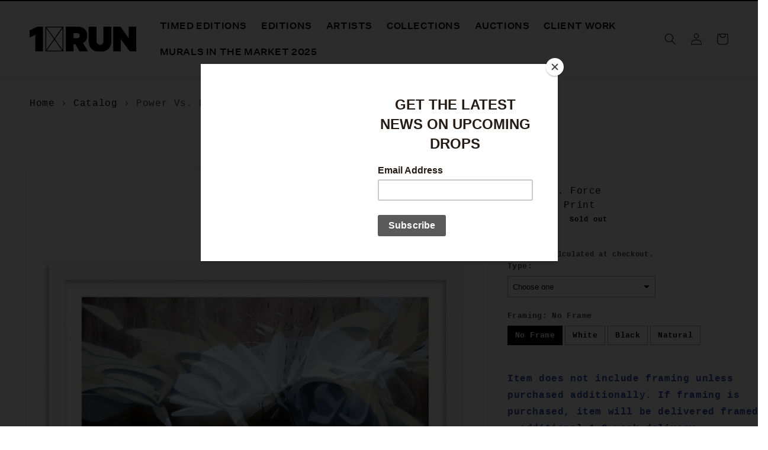

--- FILE ---
content_type: text/html; charset=utf-8
request_url: https://1xrun.com/products/power-vs-force
body_size: 45834
content:
<!doctype html>
<html class="no-js" lang="en">
  <head>
    <meta charset="utf-8">
    <meta http-equiv="X-UA-Compatible" content="IE=edge">
    <meta name="viewport" content="width=device-width,initial-scale=1">
    <meta name="theme-color" content="">
    <link rel="canonical" href="https://1xrun.com/products/power-vs-force">
    <link rel="preconnect" href="https://cdn.shopify.com" crossorigin><title>
      Power Vs. Force
 &ndash; 1XRUN</title>

    
      <meta name="description" content="Power Vs. Force by Peeta. Archival Pigment Print on 330gsm Fine Art Paper. 21 x 13 Inches">
    

    

<meta property="og:site_name" content="1XRUN">
<meta property="og:url" content="https://1xrun.com/products/power-vs-force">
<meta property="og:title" content="Power Vs. Force">
<meta property="og:type" content="product">
<meta property="og:description" content="Power Vs. Force by Peeta. Archival Pigment Print on 330gsm Fine Art Paper. 21 x 13 Inches"><meta property="og:image" content="http://1xrun.com/cdn/shop/files/1xRUN_Peeta_Power_vs_Force_web_1-1.jpg?v=1699993857">
  <meta property="og:image:secure_url" content="https://1xrun.com/cdn/shop/files/1xRUN_Peeta_Power_vs_Force_web_1-1.jpg?v=1699993857">
  <meta property="og:image:width" content="1080">
  <meta property="og:image:height" content="1080"><meta property="og:price:amount" content="300.00">
  <meta property="og:price:currency" content="USD"><meta name="twitter:site" content="@1xrun"><meta name="twitter:card" content="summary_large_image">
<meta name="twitter:title" content="Power Vs. Force">
<meta name="twitter:description" content="Power Vs. Force by Peeta. Archival Pigment Print on 330gsm Fine Art Paper. 21 x 13 Inches">


    <script src="//1xrun.com/cdn/shop/t/8/assets/global.js?v=24850326154503943211721582520" defer="defer"></script>
    <script>window.performance && window.performance.mark && window.performance.mark('shopify.content_for_header.start');</script><meta name="google-site-verification" content="4YKsHjQq2NAquRjWEKe8zUuS9_lJw5UZdr3DuswhH4w">
<meta id="shopify-digital-wallet" name="shopify-digital-wallet" content="/57014354081/digital_wallets/dialog">
<meta name="shopify-checkout-api-token" content="73240524adc479694f406ff2c5c2562e">
<meta id="in-context-paypal-metadata" data-shop-id="57014354081" data-venmo-supported="true" data-environment="production" data-locale="en_US" data-paypal-v4="true" data-currency="USD">
<link rel="alternate" type="application/json+oembed" href="https://1xrun.com/products/power-vs-force.oembed">
<script async="async" src="/checkouts/internal/preloads.js?locale=en-US"></script>
<link rel="preconnect" href="https://shop.app" crossorigin="anonymous">
<script async="async" src="https://shop.app/checkouts/internal/preloads.js?locale=en-US&shop_id=57014354081" crossorigin="anonymous"></script>
<script id="apple-pay-shop-capabilities" type="application/json">{"shopId":57014354081,"countryCode":"US","currencyCode":"USD","merchantCapabilities":["supports3DS"],"merchantId":"gid:\/\/shopify\/Shop\/57014354081","merchantName":"1XRUN","requiredBillingContactFields":["postalAddress","email","phone"],"requiredShippingContactFields":["postalAddress","email","phone"],"shippingType":"shipping","supportedNetworks":["visa","masterCard","amex","discover","elo","jcb"],"total":{"type":"pending","label":"1XRUN","amount":"1.00"},"shopifyPaymentsEnabled":true,"supportsSubscriptions":true}</script>
<script id="shopify-features" type="application/json">{"accessToken":"73240524adc479694f406ff2c5c2562e","betas":["rich-media-storefront-analytics"],"domain":"1xrun.com","predictiveSearch":true,"shopId":57014354081,"locale":"en"}</script>
<script>var Shopify = Shopify || {};
Shopify.shop = "1xrun-projects.myshopify.com";
Shopify.locale = "en";
Shopify.currency = {"active":"USD","rate":"1.0"};
Shopify.country = "US";
Shopify.theme = {"name":"Copy of 1xrun-shopify-prod\/main v1 with Install...","id":136162541729,"schema_name":"Dawn","schema_version":"6.0.2","theme_store_id":null,"role":"main"};
Shopify.theme.handle = "null";
Shopify.theme.style = {"id":null,"handle":null};
Shopify.cdnHost = "1xrun.com/cdn";
Shopify.routes = Shopify.routes || {};
Shopify.routes.root = "/";</script>
<script type="module">!function(o){(o.Shopify=o.Shopify||{}).modules=!0}(window);</script>
<script>!function(o){function n(){var o=[];function n(){o.push(Array.prototype.slice.apply(arguments))}return n.q=o,n}var t=o.Shopify=o.Shopify||{};t.loadFeatures=n(),t.autoloadFeatures=n()}(window);</script>
<script>
  window.ShopifyPay = window.ShopifyPay || {};
  window.ShopifyPay.apiHost = "shop.app\/pay";
  window.ShopifyPay.redirectState = null;
</script>
<script id="shop-js-analytics" type="application/json">{"pageType":"product"}</script>
<script defer="defer" async type="module" src="//1xrun.com/cdn/shopifycloud/shop-js/modules/v2/client.init-shop-cart-sync_CG-L-Qzi.en.esm.js"></script>
<script defer="defer" async type="module" src="//1xrun.com/cdn/shopifycloud/shop-js/modules/v2/chunk.common_B8yXDTDb.esm.js"></script>
<script type="module">
  await import("//1xrun.com/cdn/shopifycloud/shop-js/modules/v2/client.init-shop-cart-sync_CG-L-Qzi.en.esm.js");
await import("//1xrun.com/cdn/shopifycloud/shop-js/modules/v2/chunk.common_B8yXDTDb.esm.js");

  window.Shopify.SignInWithShop?.initShopCartSync?.({"fedCMEnabled":true,"windoidEnabled":true});

</script>
<script>
  window.Shopify = window.Shopify || {};
  if (!window.Shopify.featureAssets) window.Shopify.featureAssets = {};
  window.Shopify.featureAssets['shop-js'] = {"shop-cart-sync":["modules/v2/client.shop-cart-sync_C7TtgCZT.en.esm.js","modules/v2/chunk.common_B8yXDTDb.esm.js"],"shop-button":["modules/v2/client.shop-button_aOcg-RjH.en.esm.js","modules/v2/chunk.common_B8yXDTDb.esm.js"],"init-shop-email-lookup-coordinator":["modules/v2/client.init-shop-email-lookup-coordinator_D-37GF_a.en.esm.js","modules/v2/chunk.common_B8yXDTDb.esm.js"],"init-fed-cm":["modules/v2/client.init-fed-cm_DGh7x7ZX.en.esm.js","modules/v2/chunk.common_B8yXDTDb.esm.js"],"init-windoid":["modules/v2/client.init-windoid_C5PxDKWE.en.esm.js","modules/v2/chunk.common_B8yXDTDb.esm.js"],"shop-toast-manager":["modules/v2/client.shop-toast-manager_BmSBWum3.en.esm.js","modules/v2/chunk.common_B8yXDTDb.esm.js"],"shop-cash-offers":["modules/v2/client.shop-cash-offers_DkchToOx.en.esm.js","modules/v2/chunk.common_B8yXDTDb.esm.js","modules/v2/chunk.modal_dvVUSHam.esm.js"],"init-shop-cart-sync":["modules/v2/client.init-shop-cart-sync_CG-L-Qzi.en.esm.js","modules/v2/chunk.common_B8yXDTDb.esm.js"],"avatar":["modules/v2/client.avatar_BTnouDA3.en.esm.js"],"shop-login-button":["modules/v2/client.shop-login-button_DrVPCwAQ.en.esm.js","modules/v2/chunk.common_B8yXDTDb.esm.js","modules/v2/chunk.modal_dvVUSHam.esm.js"],"pay-button":["modules/v2/client.pay-button_Cw45D1uM.en.esm.js","modules/v2/chunk.common_B8yXDTDb.esm.js"],"init-customer-accounts":["modules/v2/client.init-customer-accounts_BNYsaOzg.en.esm.js","modules/v2/client.shop-login-button_DrVPCwAQ.en.esm.js","modules/v2/chunk.common_B8yXDTDb.esm.js","modules/v2/chunk.modal_dvVUSHam.esm.js"],"checkout-modal":["modules/v2/client.checkout-modal_NoX7b1qq.en.esm.js","modules/v2/chunk.common_B8yXDTDb.esm.js","modules/v2/chunk.modal_dvVUSHam.esm.js"],"init-customer-accounts-sign-up":["modules/v2/client.init-customer-accounts-sign-up_pIEGEpjr.en.esm.js","modules/v2/client.shop-login-button_DrVPCwAQ.en.esm.js","modules/v2/chunk.common_B8yXDTDb.esm.js","modules/v2/chunk.modal_dvVUSHam.esm.js"],"init-shop-for-new-customer-accounts":["modules/v2/client.init-shop-for-new-customer-accounts_BIu2e6le.en.esm.js","modules/v2/client.shop-login-button_DrVPCwAQ.en.esm.js","modules/v2/chunk.common_B8yXDTDb.esm.js","modules/v2/chunk.modal_dvVUSHam.esm.js"],"shop-follow-button":["modules/v2/client.shop-follow-button_B6YY9G4U.en.esm.js","modules/v2/chunk.common_B8yXDTDb.esm.js","modules/v2/chunk.modal_dvVUSHam.esm.js"],"lead-capture":["modules/v2/client.lead-capture_o2hOda6W.en.esm.js","modules/v2/chunk.common_B8yXDTDb.esm.js","modules/v2/chunk.modal_dvVUSHam.esm.js"],"shop-login":["modules/v2/client.shop-login_DA8-MZ-E.en.esm.js","modules/v2/chunk.common_B8yXDTDb.esm.js","modules/v2/chunk.modal_dvVUSHam.esm.js"],"payment-terms":["modules/v2/client.payment-terms_BFsudFhJ.en.esm.js","modules/v2/chunk.common_B8yXDTDb.esm.js","modules/v2/chunk.modal_dvVUSHam.esm.js"]};
</script>
<script>(function() {
  var isLoaded = false;
  function asyncLoad() {
    if (isLoaded) return;
    isLoaded = true;
    var urls = ["https:\/\/chimpstatic.com\/mcjs-connected\/js\/users\/b0cd0a21782b24abaf91eb0f5\/92f68f42fd57f382ea006e037.js?shop=1xrun-projects.myshopify.com"];
    for (var i = 0; i < urls.length; i++) {
      var s = document.createElement('script');
      s.type = 'text/javascript';
      s.async = true;
      s.src = urls[i];
      var x = document.getElementsByTagName('script')[0];
      x.parentNode.insertBefore(s, x);
    }
  };
  if(window.attachEvent) {
    window.attachEvent('onload', asyncLoad);
  } else {
    window.addEventListener('load', asyncLoad, false);
  }
})();</script>
<script id="__st">var __st={"a":57014354081,"offset":-18000,"reqid":"cc8f9e68-e6b5-49f6-af49-9441e149dbcb-1768016507","pageurl":"1xrun.com\/products\/power-vs-force","u":"2de98adcc029","p":"product","rtyp":"product","rid":7807631786145};</script>
<script>window.ShopifyPaypalV4VisibilityTracking = true;</script>
<script id="captcha-bootstrap">!function(){'use strict';const t='contact',e='account',n='new_comment',o=[[t,t],['blogs',n],['comments',n],[t,'customer']],c=[[e,'customer_login'],[e,'guest_login'],[e,'recover_customer_password'],[e,'create_customer']],r=t=>t.map((([t,e])=>`form[action*='/${t}']:not([data-nocaptcha='true']) input[name='form_type'][value='${e}']`)).join(','),a=t=>()=>t?[...document.querySelectorAll(t)].map((t=>t.form)):[];function s(){const t=[...o],e=r(t);return a(e)}const i='password',u='form_key',d=['recaptcha-v3-token','g-recaptcha-response','h-captcha-response',i],f=()=>{try{return window.sessionStorage}catch{return}},m='__shopify_v',_=t=>t.elements[u];function p(t,e,n=!1){try{const o=window.sessionStorage,c=JSON.parse(o.getItem(e)),{data:r}=function(t){const{data:e,action:n}=t;return t[m]||n?{data:e,action:n}:{data:t,action:n}}(c);for(const[e,n]of Object.entries(r))t.elements[e]&&(t.elements[e].value=n);n&&o.removeItem(e)}catch(o){console.error('form repopulation failed',{error:o})}}const l='form_type',E='cptcha';function T(t){t.dataset[E]=!0}const w=window,h=w.document,L='Shopify',v='ce_forms',y='captcha';let A=!1;((t,e)=>{const n=(g='f06e6c50-85a8-45c8-87d0-21a2b65856fe',I='https://cdn.shopify.com/shopifycloud/storefront-forms-hcaptcha/ce_storefront_forms_captcha_hcaptcha.v1.5.2.iife.js',D={infoText:'Protected by hCaptcha',privacyText:'Privacy',termsText:'Terms'},(t,e,n)=>{const o=w[L][v],c=o.bindForm;if(c)return c(t,g,e,D).then(n);var r;o.q.push([[t,g,e,D],n]),r=I,A||(h.body.append(Object.assign(h.createElement('script'),{id:'captcha-provider',async:!0,src:r})),A=!0)});var g,I,D;w[L]=w[L]||{},w[L][v]=w[L][v]||{},w[L][v].q=[],w[L][y]=w[L][y]||{},w[L][y].protect=function(t,e){n(t,void 0,e),T(t)},Object.freeze(w[L][y]),function(t,e,n,w,h,L){const[v,y,A,g]=function(t,e,n){const i=e?o:[],u=t?c:[],d=[...i,...u],f=r(d),m=r(i),_=r(d.filter((([t,e])=>n.includes(e))));return[a(f),a(m),a(_),s()]}(w,h,L),I=t=>{const e=t.target;return e instanceof HTMLFormElement?e:e&&e.form},D=t=>v().includes(t);t.addEventListener('submit',(t=>{const e=I(t);if(!e)return;const n=D(e)&&!e.dataset.hcaptchaBound&&!e.dataset.recaptchaBound,o=_(e),c=g().includes(e)&&(!o||!o.value);(n||c)&&t.preventDefault(),c&&!n&&(function(t){try{if(!f())return;!function(t){const e=f();if(!e)return;const n=_(t);if(!n)return;const o=n.value;o&&e.removeItem(o)}(t);const e=Array.from(Array(32),(()=>Math.random().toString(36)[2])).join('');!function(t,e){_(t)||t.append(Object.assign(document.createElement('input'),{type:'hidden',name:u})),t.elements[u].value=e}(t,e),function(t,e){const n=f();if(!n)return;const o=[...t.querySelectorAll(`input[type='${i}']`)].map((({name:t})=>t)),c=[...d,...o],r={};for(const[a,s]of new FormData(t).entries())c.includes(a)||(r[a]=s);n.setItem(e,JSON.stringify({[m]:1,action:t.action,data:r}))}(t,e)}catch(e){console.error('failed to persist form',e)}}(e),e.submit())}));const S=(t,e)=>{t&&!t.dataset[E]&&(n(t,e.some((e=>e===t))),T(t))};for(const o of['focusin','change'])t.addEventListener(o,(t=>{const e=I(t);D(e)&&S(e,y())}));const B=e.get('form_key'),M=e.get(l),P=B&&M;t.addEventListener('DOMContentLoaded',(()=>{const t=y();if(P)for(const e of t)e.elements[l].value===M&&p(e,B);[...new Set([...A(),...v().filter((t=>'true'===t.dataset.shopifyCaptcha))])].forEach((e=>S(e,t)))}))}(h,new URLSearchParams(w.location.search),n,t,e,['guest_login'])})(!0,!0)}();</script>
<script integrity="sha256-4kQ18oKyAcykRKYeNunJcIwy7WH5gtpwJnB7kiuLZ1E=" data-source-attribution="shopify.loadfeatures" defer="defer" src="//1xrun.com/cdn/shopifycloud/storefront/assets/storefront/load_feature-a0a9edcb.js" crossorigin="anonymous"></script>
<script crossorigin="anonymous" defer="defer" src="//1xrun.com/cdn/shopifycloud/storefront/assets/shopify_pay/storefront-65b4c6d7.js?v=20250812"></script>
<script data-source-attribution="shopify.dynamic_checkout.dynamic.init">var Shopify=Shopify||{};Shopify.PaymentButton=Shopify.PaymentButton||{isStorefrontPortableWallets:!0,init:function(){window.Shopify.PaymentButton.init=function(){};var t=document.createElement("script");t.src="https://1xrun.com/cdn/shopifycloud/portable-wallets/latest/portable-wallets.en.js",t.type="module",document.head.appendChild(t)}};
</script>
<script data-source-attribution="shopify.dynamic_checkout.buyer_consent">
  function portableWalletsHideBuyerConsent(e){var t=document.getElementById("shopify-buyer-consent"),n=document.getElementById("shopify-subscription-policy-button");t&&n&&(t.classList.add("hidden"),t.setAttribute("aria-hidden","true"),n.removeEventListener("click",e))}function portableWalletsShowBuyerConsent(e){var t=document.getElementById("shopify-buyer-consent"),n=document.getElementById("shopify-subscription-policy-button");t&&n&&(t.classList.remove("hidden"),t.removeAttribute("aria-hidden"),n.addEventListener("click",e))}window.Shopify?.PaymentButton&&(window.Shopify.PaymentButton.hideBuyerConsent=portableWalletsHideBuyerConsent,window.Shopify.PaymentButton.showBuyerConsent=portableWalletsShowBuyerConsent);
</script>
<script>
  function portableWalletsCleanup(e){e&&e.src&&console.error("Failed to load portable wallets script "+e.src);var t=document.querySelectorAll("shopify-accelerated-checkout .shopify-payment-button__skeleton, shopify-accelerated-checkout-cart .wallet-cart-button__skeleton"),e=document.getElementById("shopify-buyer-consent");for(let e=0;e<t.length;e++)t[e].remove();e&&e.remove()}function portableWalletsNotLoadedAsModule(e){e instanceof ErrorEvent&&"string"==typeof e.message&&e.message.includes("import.meta")&&"string"==typeof e.filename&&e.filename.includes("portable-wallets")&&(window.removeEventListener("error",portableWalletsNotLoadedAsModule),window.Shopify.PaymentButton.failedToLoad=e,"loading"===document.readyState?document.addEventListener("DOMContentLoaded",window.Shopify.PaymentButton.init):window.Shopify.PaymentButton.init())}window.addEventListener("error",portableWalletsNotLoadedAsModule);
</script>

<script type="module" src="https://1xrun.com/cdn/shopifycloud/portable-wallets/latest/portable-wallets.en.js" onError="portableWalletsCleanup(this)" crossorigin="anonymous"></script>
<script nomodule>
  document.addEventListener("DOMContentLoaded", portableWalletsCleanup);
</script>

<script id='scb4127' type='text/javascript' async='' src='https://1xrun.com/cdn/shopifycloud/privacy-banner/storefront-banner.js'></script><link id="shopify-accelerated-checkout-styles" rel="stylesheet" media="screen" href="https://1xrun.com/cdn/shopifycloud/portable-wallets/latest/accelerated-checkout-backwards-compat.css" crossorigin="anonymous">
<style id="shopify-accelerated-checkout-cart">
        #shopify-buyer-consent {
  margin-top: 1em;
  display: inline-block;
  width: 100%;
}

#shopify-buyer-consent.hidden {
  display: none;
}

#shopify-subscription-policy-button {
  background: none;
  border: none;
  padding: 0;
  text-decoration: underline;
  font-size: inherit;
  cursor: pointer;
}

#shopify-subscription-policy-button::before {
  box-shadow: none;
}

      </style>
<script id="sections-script" data-sections="header,footer" defer="defer" src="//1xrun.com/cdn/shop/t/8/compiled_assets/scripts.js?2381"></script>
<script>window.performance && window.performance.mark && window.performance.mark('shopify.content_for_header.end');</script>



    <!-- preload custom hosted fonts -->
    <link rel="dns-prefetch" href="https://cdn.shopify.com">
    <link rel="preload" href="https://cdn.shopify.com/s/files/1/0662/9277/7190/files/test-untitled-sans-regular.woff2?v=1678722022" as="font" type="font/woff2" crossorigin="anonymous">
    <link rel="preload" href="https://cdn.shopify.com/s/files/1/0662/9277/7190/files/test-untitled-sans-medium.woff2?v=1678722022" as="font" type="font/woff2" crossorigin="anonymous">

    <!-- render/add custom hosted fonts here -->
     


<style>
    @font-face {
      font-family: 'Untitled Sans';
      font-style: normal;
      font-weight: 400;
      font-display: swap;
      src: local('Untitled Sans'), local('Regular'),
           url(https://cdn.shopify.com/s/files/1/0662/9277/7190/files/test-untitled-sans-regular.woff2?v=1678722022) format('woff2');
    }
    @font-face {
      font-family: 'Untitled Sans';
      font-style: normal;
      font-weight: 500;
      font-display: swap;
      src: local('Untitled Sans'), local('Medium'),
           url(https://cdn.shopify.com/s/files/1/0662/9277/7190/files/test-untitled-sans-medium.woff2?v=1678722022) format('woff2');
    }
</style>

    <!-- add adobe font neue haas unica -->
    <link rel="stylesheet" href="https://use.typekit.net/hrd6gyv.css">

 
    
    <style data-shopify>
      
      
      
      
      

      :root {
        --font-body-family: "Courier New", Courier, monospace;
        --font-body-style: normal;
        --font-body-weight: 700;
        --font-body-weight-bold: 1000;

 

        --font-heading-family: "neue-haas-unica", sans-serif;
        --font-heading-style: normal;
        --font-heading-weight: 800;
      

        --font-body-scale: 1.0;
        --font-heading-scale: 1.0;

        --color-base-text: 0, 0, 0;
        --color-shadow: 0, 0, 0;
        --color-base-background-1: 255, 255, 255;
        --color-base-background-2: 243, 243, 243;
        --color-base-solid-button-labels: 255, 255, 255;
        --color-base-outline-button-labels: 0, 0, 0;
        --color-base-accent-1: 0, 0, 0;
        --color-base-accent-2: 255, 0, 255;
        --payment-terms-background-color: #ffffff;

        --gradient-base-background-1: #ffffff;
        --gradient-base-background-2: #f3f3f3;
        --gradient-base-accent-1: #000000;
        --gradient-base-accent-2: #ff00ff;

        --media-padding: px;
        --media-border-opacity: 0.05;
        --media-border-width: 1px;
        --media-radius: 0px;
        --media-shadow-opacity: 0.0;
        --media-shadow-horizontal-offset: 0px;
        --media-shadow-vertical-offset: 4px;
        --media-shadow-blur-radius: 5px;
        --media-shadow-visible: 0;

        --page-width: 160rem;
        --page-width-margin: 0rem;

        --card-image-padding: 0.0rem;
        --card-corner-radius: 0.0rem;
        --card-text-alignment: left;
        --card-border-width: 0.0rem;
        --card-border-opacity: 0.1;
        --card-shadow-opacity: 0.0;
        --card-shadow-visible: 0;
        --card-shadow-horizontal-offset: 0.0rem;
        --card-shadow-vertical-offset: 0.4rem;
        --card-shadow-blur-radius: 0.5rem;

        --badge-corner-radius: 4.0rem;

        --popup-border-width: 1px;
        --popup-border-opacity: 0.1;
        --popup-corner-radius: 0px;
        --popup-shadow-opacity: 0.0;
        --popup-shadow-horizontal-offset: 0px;
        --popup-shadow-vertical-offset: 4px;
        --popup-shadow-blur-radius: 5px;

        --drawer-border-width: 1px;
        --drawer-border-opacity: 0.1;
        --drawer-shadow-opacity: 0.0;
        --drawer-shadow-horizontal-offset: 0px;
        --drawer-shadow-vertical-offset: 4px;
        --drawer-shadow-blur-radius: 5px;

        --spacing-sections-desktop: 48px;
        --spacing-sections-mobile: 34px;

        --grid-desktop-vertical-spacing: 12px;
        --grid-desktop-horizontal-spacing: 12px;
        --grid-mobile-vertical-spacing: 6px;
        --grid-mobile-horizontal-spacing: 6px;

        --text-boxes-border-opacity: 0.1;
        --text-boxes-border-width: 0px;
        --text-boxes-radius: 0px;
        --text-boxes-shadow-opacity: 0.0;
        --text-boxes-shadow-visible: 0;
        --text-boxes-shadow-horizontal-offset: 0px;
        --text-boxes-shadow-vertical-offset: 4px;
        --text-boxes-shadow-blur-radius: 5px;

        --buttons-radius: 0px;
        --buttons-radius-outset: 0px;
        --buttons-border-width: 1px;
        --buttons-border-opacity: 1.0;
        --buttons-shadow-opacity: 0.0;
        --buttons-shadow-visible: 0;
        --buttons-shadow-horizontal-offset: 0px;
        --buttons-shadow-vertical-offset: 4px;
        --buttons-shadow-blur-radius: 5px;
        --buttons-border-offset: 0px;

        --inputs-radius: 0px;
        --inputs-border-width: 1px;
        --inputs-border-opacity: 0.55;
        --inputs-shadow-opacity: 0.0;
        --inputs-shadow-horizontal-offset: 0px;
        --inputs-margin-offset: 0px;
        --inputs-shadow-vertical-offset: 4px;
        --inputs-shadow-blur-radius: 5px;
        --inputs-radius-outset: 0px;

        --variant-pills-radius: 40px;
        --variant-pills-border-width: 1px;
        --variant-pills-border-opacity: 0.55;
        --variant-pills-shadow-opacity: 0.0;
        --variant-pills-shadow-horizontal-offset: 0px;
        --variant-pills-shadow-vertical-offset: 4px;
        --variant-pills-shadow-blur-radius: 5px;
      }

      *,
      *::before,
      *::after {
        box-sizing: inherit;
      }

      html {
        box-sizing: border-box;
        font-size: calc(var(--font-body-scale) * 62.5%);
        height: 100%;
      }

      body {
        display: grid;
        grid-template-rows: auto auto 1fr auto;
        grid-template-columns: 100%;
        min-height: 100%;
        margin: 0;
        font-size: 1.5rem;
        letter-spacing: 0.06rem;
        line-height: calc(1 + 0.8 / var(--font-body-scale));
        font-family: var(--font-body-family);
        font-style: var(--font-body-style);
        font-weight: var(--font-body-weight);
      }

      @media screen and (min-width: 750px) {
        body {
          font-size: 1.6rem;
        }
      }
    </style>



    <link href="//1xrun.com/cdn/shop/t/8/assets/base.css?v=134695993060241093881721582501" rel="stylesheet" type="text/css" media="all" />

    <link href="//1xrun.com/cdn/shop/t/8/assets/banner-override.css?v=135766091375748868081721582500" rel="stylesheet" type="text/css" media="all" />
<link rel="stylesheet" href="//1xrun.com/cdn/shop/t/8/assets/component-predictive-search.css?v=165644661289088488651721582513" media="print" onload="this.media='all'"><!-- add infinite scroll ajax on collections -->
    

    <script src="https://code.jquery.com/jquery-3.6.0.min.js" defer></script>
    
    <script>document.documentElement.className = document.documentElement.className.replace('no-js', 'js');
    if (Shopify.designMode) {
      document.documentElement.classList.add('shopify-design-mode');
    }
    </script>
  <script>window.is_hulkpo_installed=true</script><!-- GSSTART Coming Soon code start. Do not change -->
<script type="text/javascript"> gsProductByVariant = {};  gsProductByVariant[43422458675361] =  0 ;   gsProductCSID = "7807631786145"; gsDefaultV = "43422458675361"; </script><script  type="text/javascript" src="https://gravity-software.com/js/shopify/pac_shop38028.js?v=32c618211920f1e03c64845c256154ea"></script>
<!-- Coming Soon code end. Do not change GSEND -->

<!-- this allows variant option product options app to add variants to the invoice, if you are using custom shipping rates based on order price. This will cause and error not allowing the user to select a shipping rate and they are unable to checkout. -->
<script>setTimeout(function () { if (window.bcpo_settings) bcpo_settings.requires_shipping = true; }, 1000);</script>
  
<!-- BEGIN app block: shopify://apps/pagefly-page-builder/blocks/app-embed/83e179f7-59a0-4589-8c66-c0dddf959200 -->

<!-- BEGIN app snippet: pagefly-cro-ab-testing-main -->







<script>
  ;(function () {
    const url = new URL(window.location)
    const viewParam = url.searchParams.get('view')
    if (viewParam && viewParam.includes('variant-pf-')) {
      url.searchParams.set('pf_v', viewParam)
      url.searchParams.delete('view')
      window.history.replaceState({}, '', url)
    }
  })()
</script>



<script type='module'>
  
  window.PAGEFLY_CRO = window.PAGEFLY_CRO || {}

  window.PAGEFLY_CRO['data_debug'] = {
    original_template_suffix: "all_products",
    allow_ab_test: false,
    ab_test_start_time: 0,
    ab_test_end_time: 0,
    today_date_time: 1768016507000,
  }
  window.PAGEFLY_CRO['GA4'] = { enabled: false}
</script>

<!-- END app snippet -->








  <script src='https://cdn.shopify.com/extensions/019b6965-ed06-7f85-833a-9283c5c4e872/pagefly-page-builder-212/assets/pagefly-helper.js' defer='defer'></script>

  <script src='https://cdn.shopify.com/extensions/019b6965-ed06-7f85-833a-9283c5c4e872/pagefly-page-builder-212/assets/pagefly-general-helper.js' defer='defer'></script>

  <script src='https://cdn.shopify.com/extensions/019b6965-ed06-7f85-833a-9283c5c4e872/pagefly-page-builder-212/assets/pagefly-snap-slider.js' defer='defer'></script>

  <script src='https://cdn.shopify.com/extensions/019b6965-ed06-7f85-833a-9283c5c4e872/pagefly-page-builder-212/assets/pagefly-slideshow-v3.js' defer='defer'></script>

  <script src='https://cdn.shopify.com/extensions/019b6965-ed06-7f85-833a-9283c5c4e872/pagefly-page-builder-212/assets/pagefly-slideshow-v4.js' defer='defer'></script>

  <script src='https://cdn.shopify.com/extensions/019b6965-ed06-7f85-833a-9283c5c4e872/pagefly-page-builder-212/assets/pagefly-glider.js' defer='defer'></script>

  <script src='https://cdn.shopify.com/extensions/019b6965-ed06-7f85-833a-9283c5c4e872/pagefly-page-builder-212/assets/pagefly-slideshow-v1-v2.js' defer='defer'></script>

  <script src='https://cdn.shopify.com/extensions/019b6965-ed06-7f85-833a-9283c5c4e872/pagefly-page-builder-212/assets/pagefly-product-media.js' defer='defer'></script>

  <script src='https://cdn.shopify.com/extensions/019b6965-ed06-7f85-833a-9283c5c4e872/pagefly-page-builder-212/assets/pagefly-product.js' defer='defer'></script>


<script id='pagefly-helper-data' type='application/json'>
  {
    "page_optimization": {
      "assets_prefetching": false
    },
    "elements_asset_mapper": {
      "Accordion": "https://cdn.shopify.com/extensions/019b6965-ed06-7f85-833a-9283c5c4e872/pagefly-page-builder-212/assets/pagefly-accordion.js",
      "Accordion3": "https://cdn.shopify.com/extensions/019b6965-ed06-7f85-833a-9283c5c4e872/pagefly-page-builder-212/assets/pagefly-accordion3.js",
      "CountDown": "https://cdn.shopify.com/extensions/019b6965-ed06-7f85-833a-9283c5c4e872/pagefly-page-builder-212/assets/pagefly-countdown.js",
      "GMap1": "https://cdn.shopify.com/extensions/019b6965-ed06-7f85-833a-9283c5c4e872/pagefly-page-builder-212/assets/pagefly-gmap.js",
      "GMap2": "https://cdn.shopify.com/extensions/019b6965-ed06-7f85-833a-9283c5c4e872/pagefly-page-builder-212/assets/pagefly-gmap.js",
      "GMapBasicV2": "https://cdn.shopify.com/extensions/019b6965-ed06-7f85-833a-9283c5c4e872/pagefly-page-builder-212/assets/pagefly-gmap.js",
      "GMapAdvancedV2": "https://cdn.shopify.com/extensions/019b6965-ed06-7f85-833a-9283c5c4e872/pagefly-page-builder-212/assets/pagefly-gmap.js",
      "HTML.Video": "https://cdn.shopify.com/extensions/019b6965-ed06-7f85-833a-9283c5c4e872/pagefly-page-builder-212/assets/pagefly-htmlvideo.js",
      "HTML.Video2": "https://cdn.shopify.com/extensions/019b6965-ed06-7f85-833a-9283c5c4e872/pagefly-page-builder-212/assets/pagefly-htmlvideo2.js",
      "HTML.Video3": "https://cdn.shopify.com/extensions/019b6965-ed06-7f85-833a-9283c5c4e872/pagefly-page-builder-212/assets/pagefly-htmlvideo2.js",
      "BackgroundVideo": "https://cdn.shopify.com/extensions/019b6965-ed06-7f85-833a-9283c5c4e872/pagefly-page-builder-212/assets/pagefly-htmlvideo2.js",
      "Instagram": "https://cdn.shopify.com/extensions/019b6965-ed06-7f85-833a-9283c5c4e872/pagefly-page-builder-212/assets/pagefly-instagram.js",
      "Instagram2": "https://cdn.shopify.com/extensions/019b6965-ed06-7f85-833a-9283c5c4e872/pagefly-page-builder-212/assets/pagefly-instagram.js",
      "Insta3": "https://cdn.shopify.com/extensions/019b6965-ed06-7f85-833a-9283c5c4e872/pagefly-page-builder-212/assets/pagefly-instagram3.js",
      "Tabs": "https://cdn.shopify.com/extensions/019b6965-ed06-7f85-833a-9283c5c4e872/pagefly-page-builder-212/assets/pagefly-tab.js",
      "Tabs3": "https://cdn.shopify.com/extensions/019b6965-ed06-7f85-833a-9283c5c4e872/pagefly-page-builder-212/assets/pagefly-tab3.js",
      "ProductBox": "https://cdn.shopify.com/extensions/019b6965-ed06-7f85-833a-9283c5c4e872/pagefly-page-builder-212/assets/pagefly-cart.js",
      "FBPageBox2": "https://cdn.shopify.com/extensions/019b6965-ed06-7f85-833a-9283c5c4e872/pagefly-page-builder-212/assets/pagefly-facebook.js",
      "FBLikeButton2": "https://cdn.shopify.com/extensions/019b6965-ed06-7f85-833a-9283c5c4e872/pagefly-page-builder-212/assets/pagefly-facebook.js",
      "TwitterFeed2": "https://cdn.shopify.com/extensions/019b6965-ed06-7f85-833a-9283c5c4e872/pagefly-page-builder-212/assets/pagefly-twitter.js",
      "Paragraph4": "https://cdn.shopify.com/extensions/019b6965-ed06-7f85-833a-9283c5c4e872/pagefly-page-builder-212/assets/pagefly-paragraph4.js",

      "AliReviews": "https://cdn.shopify.com/extensions/019b6965-ed06-7f85-833a-9283c5c4e872/pagefly-page-builder-212/assets/pagefly-3rd-elements.js",
      "BackInStock": "https://cdn.shopify.com/extensions/019b6965-ed06-7f85-833a-9283c5c4e872/pagefly-page-builder-212/assets/pagefly-3rd-elements.js",
      "GloboBackInStock": "https://cdn.shopify.com/extensions/019b6965-ed06-7f85-833a-9283c5c4e872/pagefly-page-builder-212/assets/pagefly-3rd-elements.js",
      "GrowaveWishlist": "https://cdn.shopify.com/extensions/019b6965-ed06-7f85-833a-9283c5c4e872/pagefly-page-builder-212/assets/pagefly-3rd-elements.js",
      "InfiniteOptionsShopPad": "https://cdn.shopify.com/extensions/019b6965-ed06-7f85-833a-9283c5c4e872/pagefly-page-builder-212/assets/pagefly-3rd-elements.js",
      "InkybayProductPersonalizer": "https://cdn.shopify.com/extensions/019b6965-ed06-7f85-833a-9283c5c4e872/pagefly-page-builder-212/assets/pagefly-3rd-elements.js",
      "LimeSpot": "https://cdn.shopify.com/extensions/019b6965-ed06-7f85-833a-9283c5c4e872/pagefly-page-builder-212/assets/pagefly-3rd-elements.js",
      "Loox": "https://cdn.shopify.com/extensions/019b6965-ed06-7f85-833a-9283c5c4e872/pagefly-page-builder-212/assets/pagefly-3rd-elements.js",
      "Opinew": "https://cdn.shopify.com/extensions/019b6965-ed06-7f85-833a-9283c5c4e872/pagefly-page-builder-212/assets/pagefly-3rd-elements.js",
      "Powr": "https://cdn.shopify.com/extensions/019b6965-ed06-7f85-833a-9283c5c4e872/pagefly-page-builder-212/assets/pagefly-3rd-elements.js",
      "ProductReviews": "https://cdn.shopify.com/extensions/019b6965-ed06-7f85-833a-9283c5c4e872/pagefly-page-builder-212/assets/pagefly-3rd-elements.js",
      "PushOwl": "https://cdn.shopify.com/extensions/019b6965-ed06-7f85-833a-9283c5c4e872/pagefly-page-builder-212/assets/pagefly-3rd-elements.js",
      "ReCharge": "https://cdn.shopify.com/extensions/019b6965-ed06-7f85-833a-9283c5c4e872/pagefly-page-builder-212/assets/pagefly-3rd-elements.js",
      "Rivyo": "https://cdn.shopify.com/extensions/019b6965-ed06-7f85-833a-9283c5c4e872/pagefly-page-builder-212/assets/pagefly-3rd-elements.js",
      "TrackingMore": "https://cdn.shopify.com/extensions/019b6965-ed06-7f85-833a-9283c5c4e872/pagefly-page-builder-212/assets/pagefly-3rd-elements.js",
      "Vitals": "https://cdn.shopify.com/extensions/019b6965-ed06-7f85-833a-9283c5c4e872/pagefly-page-builder-212/assets/pagefly-3rd-elements.js",
      "Wiser": "https://cdn.shopify.com/extensions/019b6965-ed06-7f85-833a-9283c5c4e872/pagefly-page-builder-212/assets/pagefly-3rd-elements.js"
    },
    "custom_elements_mapper": {
      "pf-click-action-element": "https://cdn.shopify.com/extensions/019b6965-ed06-7f85-833a-9283c5c4e872/pagefly-page-builder-212/assets/pagefly-click-action-element.js",
      "pf-dialog-element": "https://cdn.shopify.com/extensions/019b6965-ed06-7f85-833a-9283c5c4e872/pagefly-page-builder-212/assets/pagefly-dialog-element.js"
    }
  }
</script>


<!-- END app block --><!-- BEGIN app block: shopify://apps/sales-discounts/blocks/sale-labels/29205fb1-2e68-4d81-a905-d828a51c8413 --><style>#Product-Slider>div+div .hc-sale-tag,.Product__Gallery--stack .Product__SlideItem+.Product__SlideItem .hc-sale-tag,.\#product-card-badge.\@type\:sale,.badge--on-sale,.badge--onsale,.badge.color-sale,.badge.onsale,.flag.sale,.grid-product__on-sale,.grid-product__tag--sale,.hc-sale-tag+.ProductItem__Wrapper .ProductItem__Label,.hc-sale-tag+.badge__container,.hc-sale-tag+.card__inner .badge,.hc-sale-tag+.card__inner+.card__content .card__badge,.hc-sale-tag+link+.card-wrapper .card__badge,.hc-sale-tag+.card__wrapper .card__badge,.hc-sale-tag+.image-wrapper .product-item__badge,.hc-sale-tag+.product--labels,.hc-sale-tag+.product-item__image-wrapper .product-item__label-list,.hc-sale-tag+a .label,.hc-sale-tag+img+.product-item__meta+.product-item__badge,.label .overlay-sale,.lbl.on-sale,.media-column+.media-column .hc-sale-tag,.price__badge-sale,.product-badge--sale,.product-badge__sale,.product-card__label--sale,.product-item__badge--sale,.product-label--on-sale,.product-label--sale,.product-label.sale,.product__badge--sale,.product__badge__item--sale,.product__media-icon,.productitem__badge--sale,.sale-badge,.sale-box,.sale-item.icn,.sale-sticker,.sale_banner,.theme-img+.theme-img .hc-sale-tag,.hc-sale-tag+a+.badge,.hc-sale-tag+div .badge{display:none!important}.facets__display{z-index:3!important}.indiv-product .hc-sale-tag,.product-item--with-hover-swatches .hc-sale-tag,.product-recommendations .hc-sale-tag{z-index:3}#Product-Slider .hc-sale-tag{z-index:6}.product-holder .hc-sale-tag{z-index:9}.apply-gallery-animation .hc-product-page{z-index:10}.product-card.relative.flex.flex-col .hc-sale-tag{z-index:21}@media only screen and (min-width:750px){.product-gallery-item+.product-gallery-item .hc-sale-tag,.product__slide+.product__slide .hc-sale-tag,.yv-product-slider-item+.yv-product-slider-item .hc-sale-tag{display:none!important}}@media (min-width:960px){.product__media-item+.product__media-item .hc-sale-tag,.splide__slide+.splide__slide .hc-sale-tag{display:none!important}}
</style>
<script>
  let hcSaleLabelSettings = {
    domain: "1xrun-projects.myshopify.com",
    variants: [{"id":43422458675361,"title":"Printer Proof (PP)","option1":"Printer Proof (PP)","option2":null,"option3":null,"sku":"214 \/ Peeta","requires_shipping":true,"taxable":true,"featured_image":null,"available":false,"name":"Power Vs. Force - Printer Proof (PP)","public_title":"Printer Proof (PP)","options":["Printer Proof (PP)"],"price":30000,"weight":454,"compare_at_price":null,"inventory_management":"shopify","barcode":"","requires_selling_plan":false,"selling_plan_allocations":[]}],
    selectedVariant: {"id":43422458675361,"title":"Printer Proof (PP)","option1":"Printer Proof (PP)","option2":null,"option3":null,"sku":"214 \/ Peeta","requires_shipping":true,"taxable":true,"featured_image":null,"available":false,"name":"Power Vs. Force - Printer Proof (PP)","public_title":"Printer Proof (PP)","options":["Printer Proof (PP)"],"price":30000,"weight":454,"compare_at_price":null,"inventory_management":"shopify","barcode":"","requires_selling_plan":false,"selling_plan_allocations":[]},
    productPageImages: ["\/\/1xrun.com\/cdn\/shop\/files\/1xRUN_Peeta_Power_vs_Force_web_1-1.jpg?v=1699993857","\/\/1xrun.com\/cdn\/shop\/files\/1xRUN_Peeta_Power_vs_Force_web_4.jpg?v=1699993857","\/\/1xrun.com\/cdn\/shop\/files\/1xRUN_Peeta_Power_vs_Force_web_3.jpg?v=1699993857","\/\/1xrun.com\/cdn\/shop\/files\/1xRUN_Peeta_Power_vs_Force_web_2.jpg?v=1699993857"],
    
  }
</script>
<style>.hc-sale-tag{z-index:2;position:absolute!important;top:8px;left:8px;display:inline-block;background:#fb485e;color:#ffffff;height:46px;width:46px;border-radius:23px;text-align:center;vertical-align:middle;font-weight:700;line-height:46px;-webkit-transform:rotate(-30deg);transform:rotate(-30deg)}@media screen and (max-width: 680px){.hc-sale-tag{top:2px;left:2px}}.hc-sale-tag{background:#000000!important;color:#ffffff!important;}.hc-sale-tag span{color:#ffffff!important}.hc-sale-tag span:before{content:"-"}</style><script>document.addEventListener("DOMContentLoaded",function(){"undefined"!=typeof hcVariants&&function(e){function t(e,t,a){return function(){if(a)return t.apply(this,arguments),e.apply(this,arguments);var n=e.apply(this,arguments);return t.apply(this,arguments),n}}var a=null;function n(){var t=window.location.search.replace(/.*variant=(\d+).*/,"$1");t&&t!=a&&(a=t,e(t))}window.history.pushState=t(history.pushState,n),window.history.replaceState=t(history.replaceState,n),window.addEventListener("popstate",n)}(function(e){let t=null;for(var a=0;a<hcVariants.length;a++)if(hcVariants[a].id==e){t=hcVariants[a];var n=document.querySelectorAll(".hc-product-page.hc-sale-tag");if(t.compare_at_price&&t.compare_at_price>t.price){var r=100*(t.compare_at_price-t.price)/t.compare_at_price;if(null!=r)for(a=0;a<n.length;a++)n[a].childNodes[0].textContent=r.toFixed(0)+"%",n[a].style.display="block";else for(a=0;a<n.length;a++)n[a].style.display="none"}else for(a=0;a<n.length;a++)n[a].style.display="none";break}})});</script> 


<!-- END app block --><!-- BEGIN app block: shopify://apps/vo-product-options/blocks/embed-block/430cbd7b-bd20-4c16-ba41-db6f4c645164 --><script>var bcpo_product={"id":7807631786145,"title":"Power Vs. Force","handle":"power-vs-force","description":"\u003cp\u003ePower Vs. Force by Peeta. Archival Pigment Print on 330gsm Fine Art Paper. 21 x 13 Inches\u003c\/p\u003e","published_at":"2023-11-14T15:31:55-05:00","created_at":"2023-11-14T14:15:50-05:00","vendor":"Peeta","type":"Fine Art Print","tags":["36 inch","BlackFriday2024","Peeta","Peeta art for sale","Peeta prints","Peeta prints for sale"],"price":30000,"price_min":30000,"price_max":30000,"available":false,"price_varies":false,"compare_at_price":null,"compare_at_price_min":0,"compare_at_price_max":0,"compare_at_price_varies":false,"variants":[{"id":43422458675361,"title":"Printer Proof (PP)","option1":"Printer Proof (PP)","option2":null,"option3":null,"sku":"214 \/ Peeta","requires_shipping":true,"taxable":true,"featured_image":null,"available":false,"name":"Power Vs. Force - Printer Proof (PP)","public_title":"Printer Proof (PP)","options":["Printer Proof (PP)"],"price":30000,"weight":454,"compare_at_price":null,"inventory_management":"shopify","barcode":"","requires_selling_plan":false,"selling_plan_allocations":[]}],"images":["\/\/1xrun.com\/cdn\/shop\/files\/1xRUN_Peeta_Power_vs_Force_web_1-1.jpg?v=1699993857","\/\/1xrun.com\/cdn\/shop\/files\/1xRUN_Peeta_Power_vs_Force_web_4.jpg?v=1699993857","\/\/1xrun.com\/cdn\/shop\/files\/1xRUN_Peeta_Power_vs_Force_web_3.jpg?v=1699993857","\/\/1xrun.com\/cdn\/shop\/files\/1xRUN_Peeta_Power_vs_Force_web_2.jpg?v=1699993857"],"featured_image":"\/\/1xrun.com\/cdn\/shop\/files\/1xRUN_Peeta_Power_vs_Force_web_1-1.jpg?v=1699993857","options":["Type"],"media":[{"alt":null,"id":31686711935137,"position":1,"preview_image":{"aspect_ratio":1.0,"height":1080,"width":1080,"src":"\/\/1xrun.com\/cdn\/shop\/files\/1xRUN_Peeta_Power_vs_Force_web_1-1.jpg?v=1699993857"},"aspect_ratio":1.0,"height":1080,"media_type":"image","src":"\/\/1xrun.com\/cdn\/shop\/files\/1xRUN_Peeta_Power_vs_Force_web_1-1.jpg?v=1699993857","width":1080},{"alt":null,"id":31686711836833,"position":2,"preview_image":{"aspect_ratio":1.616,"height":619,"width":1000,"src":"\/\/1xrun.com\/cdn\/shop\/files\/1xRUN_Peeta_Power_vs_Force_web_4.jpg?v=1699993857"},"aspect_ratio":1.616,"height":619,"media_type":"image","src":"\/\/1xrun.com\/cdn\/shop\/files\/1xRUN_Peeta_Power_vs_Force_web_4.jpg?v=1699993857","width":1000},{"alt":null,"id":31686711869601,"position":3,"preview_image":{"aspect_ratio":1.616,"height":619,"width":1000,"src":"\/\/1xrun.com\/cdn\/shop\/files\/1xRUN_Peeta_Power_vs_Force_web_3.jpg?v=1699993857"},"aspect_ratio":1.616,"height":619,"media_type":"image","src":"\/\/1xrun.com\/cdn\/shop\/files\/1xRUN_Peeta_Power_vs_Force_web_3.jpg?v=1699993857","width":1000},{"alt":null,"id":31686711902369,"position":4,"preview_image":{"aspect_ratio":1.616,"height":619,"width":1000,"src":"\/\/1xrun.com\/cdn\/shop\/files\/1xRUN_Peeta_Power_vs_Force_web_2.jpg?v=1699993857"},"aspect_ratio":1.616,"height":619,"media_type":"image","src":"\/\/1xrun.com\/cdn\/shop\/files\/1xRUN_Peeta_Power_vs_Force_web_2.jpg?v=1699993857","width":1000}],"requires_selling_plan":false,"selling_plan_groups":[],"content":"\u003cp\u003ePower Vs. Force by Peeta. Archival Pigment Print on 330gsm Fine Art Paper. 21 x 13 Inches\u003c\/p\u003e"}; bcpo_product.options_with_values = [{"name":"Type","position":1,"values":["Printer Proof (PP)"]}]; var bcpo_data={"product_id":"7737225642145","shopify_options":[{"type":"default","unique":"_z6q27i5vs"}],"virtual_options":[{"title":"Framing","type":"buttons","unique":"_zchoahk71","preselect_value":"No Frame","conditional_option":"","conditional_value":"","multiselect_operator":"","multiselect_number":"","required":"on","values":[{"key":"No Frame","price":"0"},{"key":"White","price":"155"},{"key":"Black","price":"155"},{"key":"Natural","price":"155"}]}]}; var bcpo_settings=bcpo_settings || {"fallback":"buttons","auto_select":"off","load_main_image":"off","replaceImage":"off","border_style":"square","tooltips":"show","sold_out_style":"crossed-out","theme":"light","jumbo_colors":"off","jumbo_images":"off","circle_swatches":"","inventory_style":"amazon","override_ajax":"on","add_price_addons":"on","theme2":"on","money_format2":"${{amount}} USD","money_format_without_currency":"${{amount}}","show_currency":"off","file_upload_warning":"off","global_auto_image_options":"","global_color_options":"","global_colors":[{"key":"","value":"ecf42f"}],"shop_currency":"USD"};var inventory_quantity = [];inventory_quantity.push(0);if(bcpo_product) { for (var i = 0; i < bcpo_product.variants.length; i += 1) { bcpo_product.variants[i].inventory_quantity = inventory_quantity[i]; }}window.bcpo = window.bcpo || {}; bcpo.cart = {"note":null,"attributes":{},"original_total_price":0,"total_price":0,"total_discount":0,"total_weight":0.0,"item_count":0,"items":[],"requires_shipping":false,"currency":"USD","items_subtotal_price":0,"cart_level_discount_applications":[],"checkout_charge_amount":0}; bcpo.ogFormData = FormData; bcpo.money_with_currency_format = "${{amount}} USD";bcpo.money_format = "${{amount}}"; if (bcpo_settings) { bcpo_settings.shop_currency = "USD";} else { var bcpo_settings = {shop_currency: "USD" }; }</script>


<!-- END app block --><script src="https://cdn.shopify.com/extensions/019ba2bd-699d-758c-a402-d4a7e54c870c/sdm-extensions-55/assets/hc-sale-labels.min.js" type="text/javascript" defer="defer"></script>
<script src="https://cdn.shopify.com/extensions/019b2856-98ef-7c7f-8d5f-cd37d6925f59/best-custom-product-options-410/assets/best_custom_product_options.js" type="text/javascript" defer="defer"></script>
<link href="https://cdn.shopify.com/extensions/019b2856-98ef-7c7f-8d5f-cd37d6925f59/best-custom-product-options-410/assets/bcpo-front.css" rel="stylesheet" type="text/css" media="all">
<link href="https://monorail-edge.shopifysvc.com" rel="dns-prefetch">
<script>(function(){if ("sendBeacon" in navigator && "performance" in window) {try {var session_token_from_headers = performance.getEntriesByType('navigation')[0].serverTiming.find(x => x.name == '_s').description;} catch {var session_token_from_headers = undefined;}var session_cookie_matches = document.cookie.match(/_shopify_s=([^;]*)/);var session_token_from_cookie = session_cookie_matches && session_cookie_matches.length === 2 ? session_cookie_matches[1] : "";var session_token = session_token_from_headers || session_token_from_cookie || "";function handle_abandonment_event(e) {var entries = performance.getEntries().filter(function(entry) {return /monorail-edge.shopifysvc.com/.test(entry.name);});if (!window.abandonment_tracked && entries.length === 0) {window.abandonment_tracked = true;var currentMs = Date.now();var navigation_start = performance.timing.navigationStart;var payload = {shop_id: 57014354081,url: window.location.href,navigation_start,duration: currentMs - navigation_start,session_token,page_type: "product"};window.navigator.sendBeacon("https://monorail-edge.shopifysvc.com/v1/produce", JSON.stringify({schema_id: "online_store_buyer_site_abandonment/1.1",payload: payload,metadata: {event_created_at_ms: currentMs,event_sent_at_ms: currentMs}}));}}window.addEventListener('pagehide', handle_abandonment_event);}}());</script>
<script id="web-pixels-manager-setup">(function e(e,d,r,n,o){if(void 0===o&&(o={}),!Boolean(null===(a=null===(i=window.Shopify)||void 0===i?void 0:i.analytics)||void 0===a?void 0:a.replayQueue)){var i,a;window.Shopify=window.Shopify||{};var t=window.Shopify;t.analytics=t.analytics||{};var s=t.analytics;s.replayQueue=[],s.publish=function(e,d,r){return s.replayQueue.push([e,d,r]),!0};try{self.performance.mark("wpm:start")}catch(e){}var l=function(){var e={modern:/Edge?\/(1{2}[4-9]|1[2-9]\d|[2-9]\d{2}|\d{4,})\.\d+(\.\d+|)|Firefox\/(1{2}[4-9]|1[2-9]\d|[2-9]\d{2}|\d{4,})\.\d+(\.\d+|)|Chrom(ium|e)\/(9{2}|\d{3,})\.\d+(\.\d+|)|(Maci|X1{2}).+ Version\/(15\.\d+|(1[6-9]|[2-9]\d|\d{3,})\.\d+)([,.]\d+|)( \(\w+\)|)( Mobile\/\w+|) Safari\/|Chrome.+OPR\/(9{2}|\d{3,})\.\d+\.\d+|(CPU[ +]OS|iPhone[ +]OS|CPU[ +]iPhone|CPU IPhone OS|CPU iPad OS)[ +]+(15[._]\d+|(1[6-9]|[2-9]\d|\d{3,})[._]\d+)([._]\d+|)|Android:?[ /-](13[3-9]|1[4-9]\d|[2-9]\d{2}|\d{4,})(\.\d+|)(\.\d+|)|Android.+Firefox\/(13[5-9]|1[4-9]\d|[2-9]\d{2}|\d{4,})\.\d+(\.\d+|)|Android.+Chrom(ium|e)\/(13[3-9]|1[4-9]\d|[2-9]\d{2}|\d{4,})\.\d+(\.\d+|)|SamsungBrowser\/([2-9]\d|\d{3,})\.\d+/,legacy:/Edge?\/(1[6-9]|[2-9]\d|\d{3,})\.\d+(\.\d+|)|Firefox\/(5[4-9]|[6-9]\d|\d{3,})\.\d+(\.\d+|)|Chrom(ium|e)\/(5[1-9]|[6-9]\d|\d{3,})\.\d+(\.\d+|)([\d.]+$|.*Safari\/(?![\d.]+ Edge\/[\d.]+$))|(Maci|X1{2}).+ Version\/(10\.\d+|(1[1-9]|[2-9]\d|\d{3,})\.\d+)([,.]\d+|)( \(\w+\)|)( Mobile\/\w+|) Safari\/|Chrome.+OPR\/(3[89]|[4-9]\d|\d{3,})\.\d+\.\d+|(CPU[ +]OS|iPhone[ +]OS|CPU[ +]iPhone|CPU IPhone OS|CPU iPad OS)[ +]+(10[._]\d+|(1[1-9]|[2-9]\d|\d{3,})[._]\d+)([._]\d+|)|Android:?[ /-](13[3-9]|1[4-9]\d|[2-9]\d{2}|\d{4,})(\.\d+|)(\.\d+|)|Mobile Safari.+OPR\/([89]\d|\d{3,})\.\d+\.\d+|Android.+Firefox\/(13[5-9]|1[4-9]\d|[2-9]\d{2}|\d{4,})\.\d+(\.\d+|)|Android.+Chrom(ium|e)\/(13[3-9]|1[4-9]\d|[2-9]\d{2}|\d{4,})\.\d+(\.\d+|)|Android.+(UC? ?Browser|UCWEB|U3)[ /]?(15\.([5-9]|\d{2,})|(1[6-9]|[2-9]\d|\d{3,})\.\d+)\.\d+|SamsungBrowser\/(5\.\d+|([6-9]|\d{2,})\.\d+)|Android.+MQ{2}Browser\/(14(\.(9|\d{2,})|)|(1[5-9]|[2-9]\d|\d{3,})(\.\d+|))(\.\d+|)|K[Aa][Ii]OS\/(3\.\d+|([4-9]|\d{2,})\.\d+)(\.\d+|)/},d=e.modern,r=e.legacy,n=navigator.userAgent;return n.match(d)?"modern":n.match(r)?"legacy":"unknown"}(),u="modern"===l?"modern":"legacy",c=(null!=n?n:{modern:"",legacy:""})[u],f=function(e){return[e.baseUrl,"/wpm","/b",e.hashVersion,"modern"===e.buildTarget?"m":"l",".js"].join("")}({baseUrl:d,hashVersion:r,buildTarget:u}),m=function(e){var d=e.version,r=e.bundleTarget,n=e.surface,o=e.pageUrl,i=e.monorailEndpoint;return{emit:function(e){var a=e.status,t=e.errorMsg,s=(new Date).getTime(),l=JSON.stringify({metadata:{event_sent_at_ms:s},events:[{schema_id:"web_pixels_manager_load/3.1",payload:{version:d,bundle_target:r,page_url:o,status:a,surface:n,error_msg:t},metadata:{event_created_at_ms:s}}]});if(!i)return console&&console.warn&&console.warn("[Web Pixels Manager] No Monorail endpoint provided, skipping logging."),!1;try{return self.navigator.sendBeacon.bind(self.navigator)(i,l)}catch(e){}var u=new XMLHttpRequest;try{return u.open("POST",i,!0),u.setRequestHeader("Content-Type","text/plain"),u.send(l),!0}catch(e){return console&&console.warn&&console.warn("[Web Pixels Manager] Got an unhandled error while logging to Monorail."),!1}}}}({version:r,bundleTarget:l,surface:e.surface,pageUrl:self.location.href,monorailEndpoint:e.monorailEndpoint});try{o.browserTarget=l,function(e){var d=e.src,r=e.async,n=void 0===r||r,o=e.onload,i=e.onerror,a=e.sri,t=e.scriptDataAttributes,s=void 0===t?{}:t,l=document.createElement("script"),u=document.querySelector("head"),c=document.querySelector("body");if(l.async=n,l.src=d,a&&(l.integrity=a,l.crossOrigin="anonymous"),s)for(var f in s)if(Object.prototype.hasOwnProperty.call(s,f))try{l.dataset[f]=s[f]}catch(e){}if(o&&l.addEventListener("load",o),i&&l.addEventListener("error",i),u)u.appendChild(l);else{if(!c)throw new Error("Did not find a head or body element to append the script");c.appendChild(l)}}({src:f,async:!0,onload:function(){if(!function(){var e,d;return Boolean(null===(d=null===(e=window.Shopify)||void 0===e?void 0:e.analytics)||void 0===d?void 0:d.initialized)}()){var d=window.webPixelsManager.init(e)||void 0;if(d){var r=window.Shopify.analytics;r.replayQueue.forEach((function(e){var r=e[0],n=e[1],o=e[2];d.publishCustomEvent(r,n,o)})),r.replayQueue=[],r.publish=d.publishCustomEvent,r.visitor=d.visitor,r.initialized=!0}}},onerror:function(){return m.emit({status:"failed",errorMsg:"".concat(f," has failed to load")})},sri:function(e){var d=/^sha384-[A-Za-z0-9+/=]+$/;return"string"==typeof e&&d.test(e)}(c)?c:"",scriptDataAttributes:o}),m.emit({status:"loading"})}catch(e){m.emit({status:"failed",errorMsg:(null==e?void 0:e.message)||"Unknown error"})}}})({shopId: 57014354081,storefrontBaseUrl: "https://1xrun.com",extensionsBaseUrl: "https://extensions.shopifycdn.com/cdn/shopifycloud/web-pixels-manager",monorailEndpoint: "https://monorail-edge.shopifysvc.com/unstable/produce_batch",surface: "storefront-renderer",enabledBetaFlags: ["2dca8a86","a0d5f9d2"],webPixelsConfigList: [{"id":"535396513","configuration":"{\"config\":\"{\\\"pixel_id\\\":\\\"G-72CRNP8DSY\\\",\\\"target_country\\\":\\\"US\\\",\\\"gtag_events\\\":[{\\\"type\\\":\\\"begin_checkout\\\",\\\"action_label\\\":\\\"G-72CRNP8DSY\\\"},{\\\"type\\\":\\\"search\\\",\\\"action_label\\\":\\\"G-72CRNP8DSY\\\"},{\\\"type\\\":\\\"view_item\\\",\\\"action_label\\\":[\\\"G-72CRNP8DSY\\\",\\\"MC-Y9XMVGYCPX\\\"]},{\\\"type\\\":\\\"purchase\\\",\\\"action_label\\\":[\\\"G-72CRNP8DSY\\\",\\\"MC-Y9XMVGYCPX\\\"]},{\\\"type\\\":\\\"page_view\\\",\\\"action_label\\\":[\\\"G-72CRNP8DSY\\\",\\\"MC-Y9XMVGYCPX\\\"]},{\\\"type\\\":\\\"add_payment_info\\\",\\\"action_label\\\":\\\"G-72CRNP8DSY\\\"},{\\\"type\\\":\\\"add_to_cart\\\",\\\"action_label\\\":\\\"G-72CRNP8DSY\\\"}],\\\"enable_monitoring_mode\\\":false}\"}","eventPayloadVersion":"v1","runtimeContext":"OPEN","scriptVersion":"b2a88bafab3e21179ed38636efcd8a93","type":"APP","apiClientId":1780363,"privacyPurposes":[],"dataSharingAdjustments":{"protectedCustomerApprovalScopes":["read_customer_address","read_customer_email","read_customer_name","read_customer_personal_data","read_customer_phone"]}},{"id":"469729441","configuration":"{\"pixelCode\":\"CQVQK4RC77U933JS9DQG\"}","eventPayloadVersion":"v1","runtimeContext":"STRICT","scriptVersion":"22e92c2ad45662f435e4801458fb78cc","type":"APP","apiClientId":4383523,"privacyPurposes":["ANALYTICS","MARKETING","SALE_OF_DATA"],"dataSharingAdjustments":{"protectedCustomerApprovalScopes":["read_customer_address","read_customer_email","read_customer_name","read_customer_personal_data","read_customer_phone"]}},{"id":"shopify-app-pixel","configuration":"{}","eventPayloadVersion":"v1","runtimeContext":"STRICT","scriptVersion":"0450","apiClientId":"shopify-pixel","type":"APP","privacyPurposes":["ANALYTICS","MARKETING"]},{"id":"shopify-custom-pixel","eventPayloadVersion":"v1","runtimeContext":"LAX","scriptVersion":"0450","apiClientId":"shopify-pixel","type":"CUSTOM","privacyPurposes":["ANALYTICS","MARKETING"]}],isMerchantRequest: false,initData: {"shop":{"name":"1XRUN","paymentSettings":{"currencyCode":"USD"},"myshopifyDomain":"1xrun-projects.myshopify.com","countryCode":"US","storefrontUrl":"https:\/\/1xrun.com"},"customer":null,"cart":null,"checkout":null,"productVariants":[{"price":{"amount":300.0,"currencyCode":"USD"},"product":{"title":"Power Vs. Force","vendor":"Peeta","id":"7807631786145","untranslatedTitle":"Power Vs. Force","url":"\/products\/power-vs-force","type":"Fine Art Print"},"id":"43422458675361","image":{"src":"\/\/1xrun.com\/cdn\/shop\/files\/1xRUN_Peeta_Power_vs_Force_web_1-1.jpg?v=1699993857"},"sku":"214 \/ Peeta","title":"Printer Proof (PP)","untranslatedTitle":"Printer Proof (PP)"}],"purchasingCompany":null},},"https://1xrun.com/cdn","7cecd0b6w90c54c6cpe92089d5m57a67346",{"modern":"","legacy":""},{"shopId":"57014354081","storefrontBaseUrl":"https:\/\/1xrun.com","extensionBaseUrl":"https:\/\/extensions.shopifycdn.com\/cdn\/shopifycloud\/web-pixels-manager","surface":"storefront-renderer","enabledBetaFlags":"[\"2dca8a86\", \"a0d5f9d2\"]","isMerchantRequest":"false","hashVersion":"7cecd0b6w90c54c6cpe92089d5m57a67346","publish":"custom","events":"[[\"page_viewed\",{}],[\"product_viewed\",{\"productVariant\":{\"price\":{\"amount\":300.0,\"currencyCode\":\"USD\"},\"product\":{\"title\":\"Power Vs. Force\",\"vendor\":\"Peeta\",\"id\":\"7807631786145\",\"untranslatedTitle\":\"Power Vs. Force\",\"url\":\"\/products\/power-vs-force\",\"type\":\"Fine Art Print\"},\"id\":\"43422458675361\",\"image\":{\"src\":\"\/\/1xrun.com\/cdn\/shop\/files\/1xRUN_Peeta_Power_vs_Force_web_1-1.jpg?v=1699993857\"},\"sku\":\"214 \/ Peeta\",\"title\":\"Printer Proof (PP)\",\"untranslatedTitle\":\"Printer Proof (PP)\"}}]]"});</script><script>
  window.ShopifyAnalytics = window.ShopifyAnalytics || {};
  window.ShopifyAnalytics.meta = window.ShopifyAnalytics.meta || {};
  window.ShopifyAnalytics.meta.currency = 'USD';
  var meta = {"product":{"id":7807631786145,"gid":"gid:\/\/shopify\/Product\/7807631786145","vendor":"Peeta","type":"Fine Art Print","handle":"power-vs-force","variants":[{"id":43422458675361,"price":30000,"name":"Power Vs. Force - Printer Proof (PP)","public_title":"Printer Proof (PP)","sku":"214 \/ Peeta"}],"remote":false},"page":{"pageType":"product","resourceType":"product","resourceId":7807631786145,"requestId":"cc8f9e68-e6b5-49f6-af49-9441e149dbcb-1768016507"}};
  for (var attr in meta) {
    window.ShopifyAnalytics.meta[attr] = meta[attr];
  }
</script>
<script class="analytics">
  (function () {
    var customDocumentWrite = function(content) {
      var jquery = null;

      if (window.jQuery) {
        jquery = window.jQuery;
      } else if (window.Checkout && window.Checkout.$) {
        jquery = window.Checkout.$;
      }

      if (jquery) {
        jquery('body').append(content);
      }
    };

    var hasLoggedConversion = function(token) {
      if (token) {
        return document.cookie.indexOf('loggedConversion=' + token) !== -1;
      }
      return false;
    }

    var setCookieIfConversion = function(token) {
      if (token) {
        var twoMonthsFromNow = new Date(Date.now());
        twoMonthsFromNow.setMonth(twoMonthsFromNow.getMonth() + 2);

        document.cookie = 'loggedConversion=' + token + '; expires=' + twoMonthsFromNow;
      }
    }

    var trekkie = window.ShopifyAnalytics.lib = window.trekkie = window.trekkie || [];
    if (trekkie.integrations) {
      return;
    }
    trekkie.methods = [
      'identify',
      'page',
      'ready',
      'track',
      'trackForm',
      'trackLink'
    ];
    trekkie.factory = function(method) {
      return function() {
        var args = Array.prototype.slice.call(arguments);
        args.unshift(method);
        trekkie.push(args);
        return trekkie;
      };
    };
    for (var i = 0; i < trekkie.methods.length; i++) {
      var key = trekkie.methods[i];
      trekkie[key] = trekkie.factory(key);
    }
    trekkie.load = function(config) {
      trekkie.config = config || {};
      trekkie.config.initialDocumentCookie = document.cookie;
      var first = document.getElementsByTagName('script')[0];
      var script = document.createElement('script');
      script.type = 'text/javascript';
      script.onerror = function(e) {
        var scriptFallback = document.createElement('script');
        scriptFallback.type = 'text/javascript';
        scriptFallback.onerror = function(error) {
                var Monorail = {
      produce: function produce(monorailDomain, schemaId, payload) {
        var currentMs = new Date().getTime();
        var event = {
          schema_id: schemaId,
          payload: payload,
          metadata: {
            event_created_at_ms: currentMs,
            event_sent_at_ms: currentMs
          }
        };
        return Monorail.sendRequest("https://" + monorailDomain + "/v1/produce", JSON.stringify(event));
      },
      sendRequest: function sendRequest(endpointUrl, payload) {
        // Try the sendBeacon API
        if (window && window.navigator && typeof window.navigator.sendBeacon === 'function' && typeof window.Blob === 'function' && !Monorail.isIos12()) {
          var blobData = new window.Blob([payload], {
            type: 'text/plain'
          });

          if (window.navigator.sendBeacon(endpointUrl, blobData)) {
            return true;
          } // sendBeacon was not successful

        } // XHR beacon

        var xhr = new XMLHttpRequest();

        try {
          xhr.open('POST', endpointUrl);
          xhr.setRequestHeader('Content-Type', 'text/plain');
          xhr.send(payload);
        } catch (e) {
          console.log(e);
        }

        return false;
      },
      isIos12: function isIos12() {
        return window.navigator.userAgent.lastIndexOf('iPhone; CPU iPhone OS 12_') !== -1 || window.navigator.userAgent.lastIndexOf('iPad; CPU OS 12_') !== -1;
      }
    };
    Monorail.produce('monorail-edge.shopifysvc.com',
      'trekkie_storefront_load_errors/1.1',
      {shop_id: 57014354081,
      theme_id: 136162541729,
      app_name: "storefront",
      context_url: window.location.href,
      source_url: "//1xrun.com/cdn/s/trekkie.storefront.05c509f133afcfb9f2a8aef7ef881fd109f9b92e.min.js"});

        };
        scriptFallback.async = true;
        scriptFallback.src = '//1xrun.com/cdn/s/trekkie.storefront.05c509f133afcfb9f2a8aef7ef881fd109f9b92e.min.js';
        first.parentNode.insertBefore(scriptFallback, first);
      };
      script.async = true;
      script.src = '//1xrun.com/cdn/s/trekkie.storefront.05c509f133afcfb9f2a8aef7ef881fd109f9b92e.min.js';
      first.parentNode.insertBefore(script, first);
    };
    trekkie.load(
      {"Trekkie":{"appName":"storefront","development":false,"defaultAttributes":{"shopId":57014354081,"isMerchantRequest":null,"themeId":136162541729,"themeCityHash":"7164465551791596714","contentLanguage":"en","currency":"USD","eventMetadataId":"a7b9a098-62ec-4e46-a1da-7c535791e65b"},"isServerSideCookieWritingEnabled":true,"monorailRegion":"shop_domain","enabledBetaFlags":["65f19447"]},"Session Attribution":{},"S2S":{"facebookCapiEnabled":false,"source":"trekkie-storefront-renderer","apiClientId":580111}}
    );

    var loaded = false;
    trekkie.ready(function() {
      if (loaded) return;
      loaded = true;

      window.ShopifyAnalytics.lib = window.trekkie;

      var originalDocumentWrite = document.write;
      document.write = customDocumentWrite;
      try { window.ShopifyAnalytics.merchantGoogleAnalytics.call(this); } catch(error) {};
      document.write = originalDocumentWrite;

      window.ShopifyAnalytics.lib.page(null,{"pageType":"product","resourceType":"product","resourceId":7807631786145,"requestId":"cc8f9e68-e6b5-49f6-af49-9441e149dbcb-1768016507","shopifyEmitted":true});

      var match = window.location.pathname.match(/checkouts\/(.+)\/(thank_you|post_purchase)/)
      var token = match? match[1]: undefined;
      if (!hasLoggedConversion(token)) {
        setCookieIfConversion(token);
        window.ShopifyAnalytics.lib.track("Viewed Product",{"currency":"USD","variantId":43422458675361,"productId":7807631786145,"productGid":"gid:\/\/shopify\/Product\/7807631786145","name":"Power Vs. Force - Printer Proof (PP)","price":"300.00","sku":"214 \/ Peeta","brand":"Peeta","variant":"Printer Proof (PP)","category":"Fine Art Print","nonInteraction":true,"remote":false},undefined,undefined,{"shopifyEmitted":true});
      window.ShopifyAnalytics.lib.track("monorail:\/\/trekkie_storefront_viewed_product\/1.1",{"currency":"USD","variantId":43422458675361,"productId":7807631786145,"productGid":"gid:\/\/shopify\/Product\/7807631786145","name":"Power Vs. Force - Printer Proof (PP)","price":"300.00","sku":"214 \/ Peeta","brand":"Peeta","variant":"Printer Proof (PP)","category":"Fine Art Print","nonInteraction":true,"remote":false,"referer":"https:\/\/1xrun.com\/products\/power-vs-force"});
      }
    });


        var eventsListenerScript = document.createElement('script');
        eventsListenerScript.async = true;
        eventsListenerScript.src = "//1xrun.com/cdn/shopifycloud/storefront/assets/shop_events_listener-3da45d37.js";
        document.getElementsByTagName('head')[0].appendChild(eventsListenerScript);

})();</script>
<script
  defer
  src="https://1xrun.com/cdn/shopifycloud/perf-kit/shopify-perf-kit-3.0.3.min.js"
  data-application="storefront-renderer"
  data-shop-id="57014354081"
  data-render-region="gcp-us-central1"
  data-page-type="product"
  data-theme-instance-id="136162541729"
  data-theme-name="Dawn"
  data-theme-version="6.0.2"
  data-monorail-region="shop_domain"
  data-resource-timing-sampling-rate="10"
  data-shs="true"
  data-shs-beacon="true"
  data-shs-export-with-fetch="true"
  data-shs-logs-sample-rate="1"
  data-shs-beacon-endpoint="https://1xrun.com/api/collect"
></script>
</head>

  <body class="gradient">
    <a class="skip-to-content-link button visually-hidden" href="#MainContent">
      Skip to content
    </a>

<script src="//1xrun.com/cdn/shop/t/8/assets/cart.js?v=109724734533284534861721582502" defer="defer"></script>

<style>
  .drawer {
    visibility: hidden;
  }
</style>

<cart-drawer class="drawer is-empty">
  <div id="CartDrawer" class="cart-drawer">
    <div id="CartDrawer-Overlay"class="cart-drawer__overlay"></div>
    <div class="drawer__inner" role="dialog" aria-modal="true" aria-label="Your cart" tabindex="-1"><div class="drawer__inner-empty">
          <div class="cart-drawer__warnings center">
            <div class="cart-drawer__empty-content">
              <h2 class="cart__empty-text">Your cart is empty</h2>
              <button class="drawer__close" type="button" onclick="this.closest('cart-drawer').close()" aria-label="Close"><svg xmlns="http://www.w3.org/2000/svg" aria-hidden="true" focusable="false" role="presentation" class="icon icon-close" fill="none" viewBox="0 0 18 17">
  <path d="M.865 15.978a.5.5 0 00.707.707l7.433-7.431 7.579 7.282a.501.501 0 00.846-.37.5.5 0 00-.153-.351L9.712 8.546l7.417-7.416a.5.5 0 10-.707-.708L8.991 7.853 1.413.573a.5.5 0 10-.693.72l7.563 7.268-7.418 7.417z" fill="currentColor">
</svg>
</button>
              <a href="/collections/all" class="button">
                Continue shopping
              </a><p class="cart__login-title h3">Have an account?</p>
                <p class="cart__login-paragraph">
                  <a href="https://1xrun.com/customer_authentication/redirect?locale=en&region_country=US" class="link underlined-link">Log in</a> to check out faster.
                </p></div>
          </div></div><div class="drawer__header">
        <h2 class="drawer__heading">Your cart</h2>
        <button class="drawer__close" type="button" onclick="this.closest('cart-drawer').close()" aria-label="Close"><svg xmlns="http://www.w3.org/2000/svg" aria-hidden="true" focusable="false" role="presentation" class="icon icon-close" fill="none" viewBox="0 0 18 17">
  <path d="M.865 15.978a.5.5 0 00.707.707l7.433-7.431 7.579 7.282a.501.501 0 00.846-.37.5.5 0 00-.153-.351L9.712 8.546l7.417-7.416a.5.5 0 10-.707-.708L8.991 7.853 1.413.573a.5.5 0 10-.693.72l7.563 7.268-7.418 7.417z" fill="currentColor">
</svg>
</button>
      </div>
      <cart-drawer-items class=" is-empty">
        <form action="/cart" id="CartDrawer-Form" class="cart__contents cart-drawer__form" method="post">
          <div id="CartDrawer-CartItems" class="drawer__contents js-contents"><p id="CartDrawer-LiveRegionText" class="visually-hidden" role="status"></p>
            <p id="CartDrawer-LineItemStatus" class="visually-hidden" aria-hidden="true" role="status">Loading...</p>
          </div>
          <div id="CartDrawer-CartErrors" role="alert"></div>
        </form>
      </cart-drawer-items>
      <div class="drawer__footer"><details id="Details-CartDrawer">
            <summary>
              <span class="summary__title">
                Order special instructions
                <svg aria-hidden="true" focusable="false" role="presentation" class="icon icon-caret" viewBox="0 0 10 6">
  <path fill-rule="evenodd" clip-rule="evenodd" d="M9.354.646a.5.5 0 00-.708 0L5 4.293 1.354.646a.5.5 0 00-.708.708l4 4a.5.5 0 00.708 0l4-4a.5.5 0 000-.708z" fill="currentColor">
</svg>

              </span>
            </summary>
            <cart-note class="cart__note field">
              <label class="visually-hidden" for="CartDrawer-Note">Order special instructions</label>
              <textarea id="CartDrawer-Note" class="text-area text-area--resize-vertical field__input" name="note" placeholder="Order special instructions"></textarea>
            </cart-note>
          </details><!-- Start blocks-->
        <!-- Subtotals-->

        <div class="cart-drawer__footer" >
          <div class="totals" role="status">
            <h2 class="totals__subtotal">Subtotal</h2>
            <p  data-hulkapps-cart-total class="totals__subtotal-value"><span class="bcpo-cart-original-total">$0.00 USD</span></p>
          </div>

          <div></div>

          <small class="tax-note caption-large rte">Taxes and <a href="/policies/shipping-policy">shipping</a> calculated at checkout
</small>
        </div>

        <!-- CTAs -->

        <div class="cart__ctas" >
          <noscript>
            <button type="submit" class="cart__update-button button button--secondary" form="CartDrawer-Form">
              Update
            </button>
          </noscript>

          <button type="submit" id="CartDrawer-Checkout" class="cart__checkout-button button" name="checkout" form="CartDrawer-Form" disabled>
            Check out
          </button>
        </div>
      </div>
    </div>
  </div>
</cart-drawer>

<script>
  document.addEventListener('DOMContentLoaded', function() {
    function isIE() {
      const ua = window.navigator.userAgent;
      const msie = ua.indexOf('MSIE ');
      const trident = ua.indexOf('Trident/');

      return (msie > 0 || trident > 0);
    }

    if (!isIE()) return;
    const cartSubmitInput = document.createElement('input');
    cartSubmitInput.setAttribute('name', 'checkout');
    cartSubmitInput.setAttribute('type', 'hidden');
    document.querySelector('#cart').appendChild(cartSubmitInput);
    document.querySelector('#checkout').addEventListener('click', function(event) {
      document.querySelector('#cart').submit();
    });
  });
</script>
<!-- bcpo done --><div id="shopify-section-announcement-bar" class="shopify-section"><div class="announcement-bar color-inverse gradient" role="region" aria-label="Announcement" ></div><div class="announcement-bar color-accent-1 gradient" role="region" aria-label="Announcement" ></div>
</div>
    <div id="shopify-section-header" class="shopify-section section-header"><link rel="stylesheet" href="//1xrun.com/cdn/shop/t/8/assets/component-list-menu.css?v=151968516119678728991721582508" media="print" onload="this.media='all'">
<link rel="stylesheet" href="//1xrun.com/cdn/shop/t/8/assets/component-search.css?v=96455689198851321781721582515" media="print" onload="this.media='all'">
<link rel="stylesheet" href="//1xrun.com/cdn/shop/t/8/assets/component-menu-drawer.css?v=182311192829367774911721582510" media="print" onload="this.media='all'">
<link rel="stylesheet" href="//1xrun.com/cdn/shop/t/8/assets/component-cart-notification.css?v=119852831333870967341721582505" media="print" onload="this.media='all'">
<link rel="stylesheet" href="//1xrun.com/cdn/shop/t/8/assets/component-cart-items.css?v=23917223812499722491721582505" media="print" onload="this.media='all'"><link rel="stylesheet" href="//1xrun.com/cdn/shop/t/8/assets/component-price.css?v=112673864592427438181721582513" media="print" onload="this.media='all'">
  <link rel="stylesheet" href="//1xrun.com/cdn/shop/t/8/assets/component-loading-overlay.css?v=167310470843593579841721582510" media="print" onload="this.media='all'"><link href="//1xrun.com/cdn/shop/t/8/assets/component-cart-drawer.css?v=35930391193938886121721582504" rel="stylesheet" type="text/css" media="all" />
  <link href="//1xrun.com/cdn/shop/t/8/assets/component-cart.css?v=61086454150987525971721582506" rel="stylesheet" type="text/css" media="all" />
  <link href="//1xrun.com/cdn/shop/t/8/assets/component-totals.css?v=86168756436424464851721582517" rel="stylesheet" type="text/css" media="all" />
  <link href="//1xrun.com/cdn/shop/t/8/assets/component-price.css?v=112673864592427438181721582513" rel="stylesheet" type="text/css" media="all" />
  <link href="//1xrun.com/cdn/shop/t/8/assets/component-discounts.css?v=152760482443307489271721582507" rel="stylesheet" type="text/css" media="all" />
  <link href="//1xrun.com/cdn/shop/t/8/assets/component-loading-overlay.css?v=167310470843593579841721582510" rel="stylesheet" type="text/css" media="all" />
<noscript><link href="//1xrun.com/cdn/shop/t/8/assets/component-list-menu.css?v=151968516119678728991721582508" rel="stylesheet" type="text/css" media="all" /></noscript>
<noscript><link href="//1xrun.com/cdn/shop/t/8/assets/component-search.css?v=96455689198851321781721582515" rel="stylesheet" type="text/css" media="all" /></noscript>
<noscript><link href="//1xrun.com/cdn/shop/t/8/assets/component-menu-drawer.css?v=182311192829367774911721582510" rel="stylesheet" type="text/css" media="all" /></noscript>
<noscript><link href="//1xrun.com/cdn/shop/t/8/assets/component-cart-notification.css?v=119852831333870967341721582505" rel="stylesheet" type="text/css" media="all" /></noscript>
<noscript><link href="//1xrun.com/cdn/shop/t/8/assets/component-cart-items.css?v=23917223812499722491721582505" rel="stylesheet" type="text/css" media="all" /></noscript>

<style>
  header-drawer {
    justify-self: start;
    margin-left: -1.2rem;
  }

  .header__heading-logo {
    max-width: 180px;
  }

  @media screen and (min-width: 990px) {
    header-drawer {
      display: none;
    }
  }

  .menu-drawer-container {
    display: flex;
  }

  .list-menu {
    list-style: none;
    padding: 0;
    margin: 0;
  }

  .list-menu--inline {
    display: inline-flex;
    flex-wrap: wrap;
  }

  summary.list-menu__item {
    padding-right: 2.7rem;
  }

  .list-menu__item {
    display: flex;
    align-items: center;
    line-height: calc(1 + 0.3 / var(--font-body-scale));
  }

  .list-menu__item--link {
    text-decoration: none;
    padding-bottom: 1rem;
    padding-top: 1rem;
    line-height: calc(1 + 0.8 / var(--font-body-scale));
  }

  @media screen and (min-width: 750px) {
    .list-menu__item--link {
      padding-bottom: 0.5rem;
      padding-top: 0.5rem;
    }
  }
</style><style data-shopify>.header {
    padding-top: 10px;
    padding-bottom: 10px;
  }

  .section-header {
    margin-bottom: 0px;
  }

  @media screen and (min-width: 750px) {
    .section-header {
      margin-bottom: 0px;
    }
  }

  @media screen and (min-width: 990px) {
    .header {
      padding-top: 20px;
      padding-bottom: 20px;
    }
  }</style><script src="//1xrun.com/cdn/shop/t/8/assets/details-disclosure.js?v=153497636716254413831721582518" defer="defer"></script>
<script src="//1xrun.com/cdn/shop/t/8/assets/details-modal.js?v=4511761896672669691721582518" defer="defer"></script>
<script src="//1xrun.com/cdn/shop/t/8/assets/cart-notification.js?v=31179948596492670111721582501" defer="defer"></script><script src="//1xrun.com/cdn/shop/t/8/assets/cart-drawer.js?v=44260131999403604181721582501" defer="defer"></script><svg xmlns="http://www.w3.org/2000/svg" class="hidden">
  <symbol id="icon-search" viewbox="0 0 18 19" fill="none">
    <path fill-rule="evenodd" clip-rule="evenodd" d="M11.03 11.68A5.784 5.784 0 112.85 3.5a5.784 5.784 0 018.18 8.18zm.26 1.12a6.78 6.78 0 11.72-.7l5.4 5.4a.5.5 0 11-.71.7l-5.41-5.4z" fill="currentColor"/>
  </symbol>

  <symbol id="icon-close" class="icon icon-close" fill="none" viewBox="0 0 18 17">
    <path d="M.865 15.978a.5.5 0 00.707.707l7.433-7.431 7.579 7.282a.501.501 0 00.846-.37.5.5 0 00-.153-.351L9.712 8.546l7.417-7.416a.5.5 0 10-.707-.708L8.991 7.853 1.413.573a.5.5 0 10-.693.72l7.563 7.268-7.418 7.417z" fill="currentColor">
  </symbol>
</svg>
<sticky-header class="header-wrapper color-background-1 gradient header-wrapper--border-bottom">
  <header class="header header--middle-left page-width header--has-menu"><header-drawer data-breakpoint="tablet">
        <details id="Details-menu-drawer-container" class="menu-drawer-container">
          <summary class="header__icon header__icon--menu header__icon--summary link focus-inset" aria-label="Menu">
            <span>
              <svg xmlns="http://www.w3.org/2000/svg" aria-hidden="true" focusable="false" role="presentation" class="icon icon-hamburger" fill="none" viewBox="0 0 18 16">
  <path d="M1 .5a.5.5 0 100 1h15.71a.5.5 0 000-1H1zM.5 8a.5.5 0 01.5-.5h15.71a.5.5 0 010 1H1A.5.5 0 01.5 8zm0 7a.5.5 0 01.5-.5h15.71a.5.5 0 010 1H1a.5.5 0 01-.5-.5z" fill="currentColor">
</svg>

              <svg xmlns="http://www.w3.org/2000/svg" aria-hidden="true" focusable="false" role="presentation" class="icon icon-close" fill="none" viewBox="0 0 18 17">
  <path d="M.865 15.978a.5.5 0 00.707.707l7.433-7.431 7.579 7.282a.501.501 0 00.846-.37.5.5 0 00-.153-.351L9.712 8.546l7.417-7.416a.5.5 0 10-.707-.708L8.991 7.853 1.413.573a.5.5 0 10-.693.72l7.563 7.268-7.418 7.417z" fill="currentColor">
</svg>

            </span>
          </summary>
          <div id="menu-drawer" class="gradient menu-drawer motion-reduce" tabindex="-1">
            <div class="menu-drawer__inner-container">
              <div class="menu-drawer__navigation-container">
                <nav class="menu-drawer__navigation">
                  <ul class="menu-drawer__menu has-submenu list-menu" role="list"><li><a href="https://1xrun.com/collections/timed-editions" class="menu-drawer__menu-item list-menu__item link link--text focus-inset">
                            Timed Editions
                          </a></li><li><a href="/collections/catalog" class="menu-drawer__menu-item list-menu__item link link--text focus-inset">
                            Editions
                          </a></li><li><a href="/pages/artists" class="menu-drawer__menu-item list-menu__item link link--text focus-inset">
                            Artists
                          </a></li><li><a href="/pages/collections" class="menu-drawer__menu-item list-menu__item link link--text focus-inset">
                            Collections
                          </a></li><li><a href="https://www.whatnot.com/user/1xrun/shows" class="menu-drawer__menu-item list-menu__item link link--text focus-inset">
                            Auctions
                          </a></li><li><a href="https://www.muralsinthemarket.com/client-work" class="menu-drawer__menu-item list-menu__item link link--text focus-inset">
                            Client Work
                          </a></li><li><a href="https://www.muralsinthemarket.com" class="menu-drawer__menu-item list-menu__item link link--text focus-inset">
                            Murals in the Market 2025
                          </a></li></ul>
                </nav>
                <div class="menu-drawer__utility-links"><a href="https://1xrun.com/customer_authentication/redirect?locale=en&region_country=US" class="menu-drawer__account link focus-inset h5">
                      <svg xmlns="http://www.w3.org/2000/svg" aria-hidden="true" focusable="false" role="presentation" class="icon icon-account" fill="none" viewBox="0 0 18 19">
  <path fill-rule="evenodd" clip-rule="evenodd" d="M6 4.5a3 3 0 116 0 3 3 0 01-6 0zm3-4a4 4 0 100 8 4 4 0 000-8zm5.58 12.15c1.12.82 1.83 2.24 1.91 4.85H1.51c.08-2.6.79-4.03 1.9-4.85C4.66 11.75 6.5 11.5 9 11.5s4.35.26 5.58 1.15zM9 10.5c-2.5 0-4.65.24-6.17 1.35C1.27 12.98.5 14.93.5 18v.5h17V18c0-3.07-.77-5.02-2.33-6.15-1.52-1.1-3.67-1.35-6.17-1.35z" fill="currentColor">
</svg>

Log in</a><ul class="list list-social list-unstyled" role="list"><li class="list-social__item">
                        <a href="https://www.twitter.com/1xrun" class="list-social__link link"><svg aria-hidden="true" focusable="false" role="presentation" class="icon icon-twitter" viewBox="0 0 18 15">
  <path fill="currentColor" d="M17.64 2.6a7.33 7.33 0 01-1.75 1.82c0 .05 0 .13.02.23l.02.23a9.97 9.97 0 01-1.69 5.54c-.57.85-1.24 1.62-2.02 2.28a9.09 9.09 0 01-2.82 1.6 10.23 10.23 0 01-8.9-.98c.34.02.61.04.83.04 1.64 0 3.1-.5 4.38-1.5a3.6 3.6 0 01-3.3-2.45A2.91 2.91 0 004 9.35a3.47 3.47 0 01-2.02-1.21 3.37 3.37 0 01-.8-2.22v-.03c.46.24.98.37 1.58.4a3.45 3.45 0 01-1.54-2.9c0-.61.14-1.2.45-1.79a9.68 9.68 0 003.2 2.6 10 10 0 004.08 1.07 3 3 0 01-.13-.8c0-.97.34-1.8 1.03-2.48A3.45 3.45 0 0112.4.96a3.49 3.49 0 012.54 1.1c.8-.15 1.54-.44 2.23-.85a3.4 3.4 0 01-1.54 1.94c.74-.1 1.4-.28 2.01-.54z">
</svg>
<span class="visually-hidden">Twitter</span>
                        </a>
                      </li><li class="list-social__item">
                        <a href="https://www.facebook.com/1XRUN/" class="list-social__link link"><svg aria-hidden="true" focusable="false" role="presentation" class="icon icon-facebook" viewBox="0 0 18 18">
  <path fill="currentColor" d="M16.42.61c.27 0 .5.1.69.28.19.2.28.42.28.7v15.44c0 .27-.1.5-.28.69a.94.94 0 01-.7.28h-4.39v-6.7h2.25l.31-2.65h-2.56v-1.7c0-.4.1-.72.28-.93.18-.2.5-.32 1-.32h1.37V3.35c-.6-.06-1.27-.1-2.01-.1-1.01 0-1.83.3-2.45.9-.62.6-.93 1.44-.93 2.53v1.97H7.04v2.65h2.24V18H.98c-.28 0-.5-.1-.7-.28a.94.94 0 01-.28-.7V1.59c0-.27.1-.5.28-.69a.94.94 0 01.7-.28h15.44z">
</svg>
<span class="visually-hidden">Facebook</span>
                        </a>
                      </li><li class="list-social__item">
                        <a href="https://www.pinterest.com/1xRUN/" class="list-social__link link"><svg aria-hidden="true" focusable="false" role="presentation" class="icon icon-pinterest" viewBox="0 0 17 18">
  <path fill="currentColor" d="M8.48.58a8.42 8.42 0 015.9 2.45 8.42 8.42 0 011.33 10.08 8.28 8.28 0 01-7.23 4.16 8.5 8.5 0 01-2.37-.32c.42-.68.7-1.29.85-1.8l.59-2.29c.14.28.41.52.8.73.4.2.8.31 1.24.31.87 0 1.65-.25 2.34-.75a4.87 4.87 0 001.6-2.05 7.3 7.3 0 00.56-2.93c0-1.3-.5-2.41-1.49-3.36a5.27 5.27 0 00-3.8-1.43c-.93 0-1.8.16-2.58.48A5.23 5.23 0 002.85 8.6c0 .75.14 1.41.43 1.98.28.56.7.96 1.27 1.2.1.04.19.04.26 0 .07-.03.12-.1.15-.2l.18-.68c.05-.15.02-.3-.11-.45a2.35 2.35 0 01-.57-1.63A3.96 3.96 0 018.6 4.8c1.09 0 1.94.3 2.54.89.61.6.92 1.37.92 2.32 0 .8-.11 1.54-.33 2.21a3.97 3.97 0 01-.93 1.62c-.4.4-.87.6-1.4.6-.43 0-.78-.15-1.06-.47-.27-.32-.36-.7-.26-1.13a111.14 111.14 0 01.47-1.6l.18-.73c.06-.26.09-.47.09-.65 0-.36-.1-.66-.28-.89-.2-.23-.47-.35-.83-.35-.45 0-.83.2-1.13.62-.3.41-.46.93-.46 1.56a4.1 4.1 0 00.18 1.15l.06.15c-.6 2.58-.95 4.1-1.08 4.54-.12.55-.16 1.2-.13 1.94a8.4 8.4 0 01-5-7.65c0-2.3.81-4.28 2.44-5.9A8.04 8.04 0 018.48.57z">
</svg>
<span class="visually-hidden">Pinterest</span>
                        </a>
                      </li><li class="list-social__item">
                        <a href="https://www.instagram.com/1xrun/" class="list-social__link link"><svg aria-hidden="true" focusable="false" role="presentation" class="icon icon-instagram" viewBox="0 0 18 18">
  <path fill="currentColor" d="M8.77 1.58c2.34 0 2.62.01 3.54.05.86.04 1.32.18 1.63.3.41.17.7.35 1.01.66.3.3.5.6.65 1 .12.32.27.78.3 1.64.05.92.06 1.2.06 3.54s-.01 2.62-.05 3.54a4.79 4.79 0 01-.3 1.63c-.17.41-.35.7-.66 1.01-.3.3-.6.5-1.01.66-.31.12-.77.26-1.63.3-.92.04-1.2.05-3.54.05s-2.62 0-3.55-.05a4.79 4.79 0 01-1.62-.3c-.42-.16-.7-.35-1.01-.66-.31-.3-.5-.6-.66-1a4.87 4.87 0 01-.3-1.64c-.04-.92-.05-1.2-.05-3.54s0-2.62.05-3.54c.04-.86.18-1.32.3-1.63.16-.41.35-.7.66-1.01.3-.3.6-.5 1-.65.32-.12.78-.27 1.63-.3.93-.05 1.2-.06 3.55-.06zm0-1.58C6.39 0 6.09.01 5.15.05c-.93.04-1.57.2-2.13.4-.57.23-1.06.54-1.55 1.02C1 1.96.7 2.45.46 3.02c-.22.56-.37 1.2-.4 2.13C0 6.1 0 6.4 0 8.77s.01 2.68.05 3.61c.04.94.2 1.57.4 2.13.23.58.54 1.07 1.02 1.56.49.48.98.78 1.55 1.01.56.22 1.2.37 2.13.4.94.05 1.24.06 3.62.06 2.39 0 2.68-.01 3.62-.05.93-.04 1.57-.2 2.13-.41a4.27 4.27 0 001.55-1.01c.49-.49.79-.98 1.01-1.56.22-.55.37-1.19.41-2.13.04-.93.05-1.23.05-3.61 0-2.39 0-2.68-.05-3.62a6.47 6.47 0 00-.4-2.13 4.27 4.27 0 00-1.02-1.55A4.35 4.35 0 0014.52.46a6.43 6.43 0 00-2.13-.41A69 69 0 008.77 0z"/>
  <path fill="currentColor" d="M8.8 4a4.5 4.5 0 100 9 4.5 4.5 0 000-9zm0 7.43a2.92 2.92 0 110-5.85 2.92 2.92 0 010 5.85zM13.43 5a1.05 1.05 0 100-2.1 1.05 1.05 0 000 2.1z">
</svg>
<span class="visually-hidden">Instagram</span>
                        </a>
                      </li><li class="list-social__item">
                        <a href="https://www.youtube.com/1xrun" class="list-social__link link"><svg aria-hidden="true" focusable="false" role="presentation" class="icon icon-youtube" viewBox="0 0 100 70">
  <path d="M98 11c2 7.7 2 24 2 24s0 16.3-2 24a12.5 12.5 0 01-9 9c-7.7 2-39 2-39 2s-31.3 0-39-2a12.5 12.5 0 01-9-9c-2-7.7-2-24-2-24s0-16.3 2-24c1.2-4.4 4.6-7.8 9-9 7.7-2 39-2 39-2s31.3 0 39 2c4.4 1.2 7.8 4.6 9 9zM40 50l26-15-26-15v30z" fill="currentColor">
</svg>
<span class="visually-hidden">YouTube</span>
                        </a>
                      </li></ul>
                </div>
              </div>
            </div>
          </div>
        </details>
      </header-drawer><a href="/" class="header__heading-link link link--text focus-inset"><img src="//1xrun.com/cdn/shop/files/1xrun-logo.svg?v=1679245994" alt="1XRUN" srcset="//1xrun.com/cdn/shop/files/1xrun-logo.svg?v=1679245994&amp;width=50 50w, //1xrun.com/cdn/shop/files/1xrun-logo.svg?v=1679245994&amp;width=100 100w, //1xrun.com/cdn/shop/files/1xrun-logo.svg?v=1679245994&amp;width=150 150w, //1xrun.com/cdn/shop/files/1xrun-logo.svg?v=1679245994&amp;width=200 200w, //1xrun.com/cdn/shop/files/1xrun-logo.svg?v=1679245994&amp;width=250 250w, //1xrun.com/cdn/shop/files/1xrun-logo.svg?v=1679245994&amp;width=300 300w, //1xrun.com/cdn/shop/files/1xrun-logo.svg?v=1679245994&amp;width=400 400w, //1xrun.com/cdn/shop/files/1xrun-logo.svg?v=1679245994&amp;width=500 500w" width="180" height="42.528841716658974" class="header__heading-logo">
</a><nav class="header__inline-menu">
          <ul class="list-menu list-menu--inline" role="list"><li><a href="https://1xrun.com/collections/timed-editions" class="header__menu-item header__menu-item list-menu__item link link--text focus-inset">
                    <span>Timed Editions</span>
                  </a></li><li><a href="/collections/catalog" class="header__menu-item header__menu-item list-menu__item link link--text focus-inset">
                    <span>Editions</span>
                  </a></li><li><a href="/pages/artists" class="header__menu-item header__menu-item list-menu__item link link--text focus-inset">
                    <span>Artists</span>
                  </a></li><li><a href="/pages/collections" class="header__menu-item header__menu-item list-menu__item link link--text focus-inset">
                    <span>Collections</span>
                  </a></li><li><a href="https://www.whatnot.com/user/1xrun/shows" class="header__menu-item header__menu-item list-menu__item link link--text focus-inset">
                    <span>Auctions</span>
                  </a></li><li><a href="https://www.muralsinthemarket.com/client-work" class="header__menu-item header__menu-item list-menu__item link link--text focus-inset">
                    <span>Client Work</span>
                  </a></li><li><a href="https://www.muralsinthemarket.com" class="header__menu-item header__menu-item list-menu__item link link--text focus-inset">
                    <span>Murals in the Market 2025</span>
                  </a></li></ul>
        </nav><div class="header__icons">
      <details-modal class="header__search">
        <details>
          <summary class="header__icon header__icon--search header__icon--summary link focus-inset modal__toggle" aria-haspopup="dialog" aria-label="Search">
            <span>
              <svg class="modal__toggle-open icon icon-search" aria-hidden="true" focusable="false" role="presentation">
                <use href="#icon-search">
              </svg>
              <svg class="modal__toggle-close icon icon-close" aria-hidden="true" focusable="false" role="presentation">
                <use href="#icon-close">
              </svg>
            </span>
          </summary>
          <div class="search-modal modal__content gradient" role="dialog" aria-modal="true" aria-label="Search">
            <div class="modal-overlay"></div>
            <div class="search-modal__content search-modal__content-bottom" tabindex="-1"><predictive-search class="search-modal__form" data-loading-text="Loading..."><form action="/search" method="get" role="search" class="search search-modal__form">
                  <div class="field">
                    <input class="search__input field__input"
                      id="Search-In-Modal"
                      type="search"
                      name="q"
                      value=""
                      placeholder="Search"role="combobox"
                        aria-expanded="false"
                        aria-owns="predictive-search-results-list"
                        aria-controls="predictive-search-results-list"
                        aria-haspopup="listbox"
                        aria-autocomplete="list"
                        autocorrect="off"
                        autocomplete="off"
                        autocapitalize="off"
                        spellcheck="false">
                    <label class="field__label" for="Search-In-Modal">Search</label>
                    <input type="hidden" name="options[prefix]" value="last">
                    <button class="search__button field__button" aria-label="Search">
                      <svg class="icon icon-search" aria-hidden="true" focusable="false" role="presentation">
                        <use href="#icon-search">
                      </svg>
                    </button>
                  </div><div class="predictive-search predictive-search--header" tabindex="-1" data-predictive-search>
                      <div class="predictive-search__loading-state">
                        <svg aria-hidden="true" focusable="false" role="presentation" class="spinner" viewBox="0 0 66 66" xmlns="http://www.w3.org/2000/svg">
                          <circle class="path" fill="none" stroke-width="6" cx="33" cy="33" r="30"></circle>
                        </svg>
                      </div>
                    </div>

                    <span class="predictive-search-status visually-hidden" role="status" aria-hidden="true"></span></form></predictive-search><button type="button" class="search-modal__close-button modal__close-button link link--text focus-inset" aria-label="Close">
                <svg class="icon icon-close" aria-hidden="true" focusable="false" role="presentation">
                  <use href="#icon-close">
                </svg>
              </button>
            </div>
          </div>
        </details>
      </details-modal><a href="https://1xrun.com/customer_authentication/redirect?locale=en&region_country=US" class="header__icon header__icon--account link focus-inset small-hide">
          <svg xmlns="http://www.w3.org/2000/svg" aria-hidden="true" focusable="false" role="presentation" class="icon icon-account" fill="none" viewBox="0 0 18 19">
  <path fill-rule="evenodd" clip-rule="evenodd" d="M6 4.5a3 3 0 116 0 3 3 0 01-6 0zm3-4a4 4 0 100 8 4 4 0 000-8zm5.58 12.15c1.12.82 1.83 2.24 1.91 4.85H1.51c.08-2.6.79-4.03 1.9-4.85C4.66 11.75 6.5 11.5 9 11.5s4.35.26 5.58 1.15zM9 10.5c-2.5 0-4.65.24-6.17 1.35C1.27 12.98.5 14.93.5 18v.5h17V18c0-3.07-.77-5.02-2.33-6.15-1.52-1.1-3.67-1.35-6.17-1.35z" fill="currentColor">
</svg>

          <span class="visually-hidden">Log in</span>
        </a><a href="/cart" class="header__icon header__icon--cart link focus-inset" id="cart-icon-bubble"><svg class="icon icon-cart-empty" aria-hidden="true" focusable="false" role="presentation" xmlns="http://www.w3.org/2000/svg" viewBox="0 0 40 40" fill="none">
  <path d="m15.75 11.8h-3.16l-.77 11.6a5 5 0 0 0 4.99 5.34h7.38a5 5 0 0 0 4.99-5.33l-.78-11.61zm0 1h-2.22l-.71 10.67a4 4 0 0 0 3.99 4.27h7.38a4 4 0 0 0 4-4.27l-.72-10.67h-2.22v.63a4.75 4.75 0 1 1 -9.5 0zm8.5 0h-7.5v.63a3.75 3.75 0 1 0 7.5 0z" fill="currentColor" fill-rule="evenodd"/>
</svg>
<span class="visually-hidden">Cart</span></a>
    </div>
  </header>
</sticky-header>

<script type="application/ld+json">
  {
    "@context": "http://schema.org",
    "@type": "Organization",
    "name": "1XRUN",
    
      "logo": "https:\/\/1xrun.com\/cdn\/shop\/files\/1xrun-logo.svg?v=1679245994\u0026width=2167",
    
    "sameAs": [
      "https:\/\/www.twitter.com\/1xrun",
      "https:\/\/www.facebook.com\/1XRUN\/",
      "https:\/\/www.pinterest.com\/1xRUN\/",
      "https:\/\/www.instagram.com\/1xrun\/",
      "",
      "",
      "",
      "https:\/\/www.youtube.com\/1xrun",
      ""
    ],
    "url": "https:\/\/1xrun.com"
  }
</script></div>
    
    <main id="MainContent" class="content-for-layout focus-none" role="main" tabindex="-1">
      

  <nav class="breadcrumb page-width" role="navigation" aria-label="breadcrumbs">
  
    <a href="/" title="Home">Home</a>
  
    
  
       
          
          
            <span aria-hidden="true">&rsaquo;</span>
            <a href="/collections/catalog">Catalog</a>
          


      

  
      <span aria-hidden="true">&rsaquo;</span>
  
      <span>Power Vs. Force</span>

      

<!-- COLLECTIONS BY TYPE -->         
    
  
  </nav>
  
   
      <section id="shopify-section-template--16867339698337__main" class="shopify-section section"><section id="MainProduct-template--16867339698337__main" class="page-width section-template--16867339698337__main-padding" data-section="template--16867339698337__main">
  <link href="//1xrun.com/cdn/shop/t/8/assets/section-main-product.css?v=28634152577966650031721582530" rel="stylesheet" type="text/css" media="all" />
  <link href="//1xrun.com/cdn/shop/t/8/assets/component-accordion.css?v=180964204318874863811721582503" rel="stylesheet" type="text/css" media="all" />
  <link href="//1xrun.com/cdn/shop/t/8/assets/component-price.css?v=112673864592427438181721582513" rel="stylesheet" type="text/css" media="all" />
  <link href="//1xrun.com/cdn/shop/t/8/assets/component-rte.css?v=69919436638515329781721582515" rel="stylesheet" type="text/css" media="all" />
  <link href="//1xrun.com/cdn/shop/t/8/assets/component-slider.css?v=95971316053212773771721582516" rel="stylesheet" type="text/css" media="all" />
  <link href="//1xrun.com/cdn/shop/t/8/assets/component-rating.css?v=24573085263941240431721582514" rel="stylesheet" type="text/css" media="all" />
  <link href="//1xrun.com/cdn/shop/t/8/assets/component-loading-overlay.css?v=167310470843593579841721582510" rel="stylesheet" type="text/css" media="all" />
  <link href="//1xrun.com/cdn/shop/t/8/assets/component-deferred-media.css?v=105211437941697141201721582507" rel="stylesheet" type="text/css" media="all" />
<style data-shopify>.section-template--16867339698337__main-padding {
      padding-top: 48px;
      padding-bottom: 48px;
    }

    @media screen and (min-width: 750px) {
      .section-template--16867339698337__main-padding {
        padding-top: 64px;
        padding-bottom: 64px;
      }
    }

	 .link {
		font-size: 1.6rem;
	 }</style><script>(function () { if ((!document.documentElement.innerHTML.match(/asyncLoad/) || (document.documentElement.innerHTML.includes && (document.documentElement.innerHTML.includes('\\/obscure' + '-escarpment-2240') || document.documentElement.innerHTML.includes('/assets/' + 'best_custom_product_options.js')))) && (!window.bcpo || !bcpo.disabled) && window.bcpo_data && bcpo_data.virtual_options && bcpo_data.virtual_options.length) { return; } var script = document.createElement('script'); script.defer = true; script.src = "//1xrun.com/cdn/shop/t/8/assets/product-form.js?v=24702737604959294451721582522"; document.head.appendChild(script); })();</script><div class="product product--large product--stacked grid grid--1-col grid--2-col-tablet">
    <div class="grid__item product__media-wrapper">
      <media-gallery id="MediaGallery-template--16867339698337__main" role="region" class="product__media-gallery" aria-label="Gallery Viewer" data-desktop-layout="stacked">
        <div id="GalleryStatus-template--16867339698337__main" class="visually-hidden" role="status"></div>
        <slider-component id="GalleryViewer-template--16867339698337__main" class="slider-mobile-gutter">
          <a class="skip-to-content-link button visually-hidden quick-add-hidden" href="#ProductInfo-template--16867339698337__main">
            Skip to product information
          </a>
          <ul id="Slider-Gallery-template--16867339698337__main" class="product__media-list contains-media grid grid--peek list-unstyled slider slider--mobile" role="list"><li id="Slide-template--16867339698337__main-31686711935137" class="product__media-item grid__item slider__slide is-active" data-media-id="template--16867339698337__main-31686711935137">


<noscript><div class="product__media media gradient global-media-settings" style="padding-top: 100.0%;">
      <img
        srcset="//1xrun.com/cdn/shop/files/1xRUN_Peeta_Power_vs_Force_web_1-1.jpg?v=1699993857&width=493 493w,
          //1xrun.com/cdn/shop/files/1xRUN_Peeta_Power_vs_Force_web_1-1.jpg?v=1699993857&width=600 600w,
          //1xrun.com/cdn/shop/files/1xRUN_Peeta_Power_vs_Force_web_1-1.jpg?v=1699993857&width=713 713w,
          //1xrun.com/cdn/shop/files/1xRUN_Peeta_Power_vs_Force_web_1-1.jpg?v=1699993857&width=823 823w,
          //1xrun.com/cdn/shop/files/1xRUN_Peeta_Power_vs_Force_web_1-1.jpg?v=1699993857&width=990 990w,
          
          
          
          
          
          
          //1xrun.com/cdn/shop/files/1xRUN_Peeta_Power_vs_Force_web_1-1.jpg?v=1699993857 1080w"
        src="//1xrun.com/cdn/shop/files/1xRUN_Peeta_Power_vs_Force_web_1-1.jpg?v=1699993857&width=1946"
        sizes="(min-width: 1600px) 975px, (min-width: 990px) calc(65.0vw - 10rem), (min-width: 750px) calc((100vw - 11.5rem) / 2), calc(100vw - 4rem)"
        
        width="973"
        height="973"
        alt=""
      >
    </div></noscript>

<modal-opener class="product__modal-opener product__modal-opener--image no-js-hidden" data-modal="#ProductModal-template--16867339698337__main">
  <span class="product__media-icon motion-reduce quick-add-hidden" aria-hidden="true"><svg aria-hidden="true" focusable="false" role="presentation" class="icon icon-plus" width="19" height="19" viewBox="0 0 19 19" fill="none" xmlns="http://www.w3.org/2000/svg">
  <path fill-rule="evenodd" clip-rule="evenodd" d="M4.66724 7.93978C4.66655 7.66364 4.88984 7.43922 5.16598 7.43853L10.6996 7.42464C10.9758 7.42395 11.2002 7.64724 11.2009 7.92339C11.2016 8.19953 10.9783 8.42395 10.7021 8.42464L5.16849 8.43852C4.89235 8.43922 4.66793 8.21592 4.66724 7.93978Z" fill="currentColor"/>
  <path fill-rule="evenodd" clip-rule="evenodd" d="M7.92576 4.66463C8.2019 4.66394 8.42632 4.88723 8.42702 5.16337L8.4409 10.697C8.44159 10.9732 8.2183 11.1976 7.94215 11.1983C7.66601 11.199 7.44159 10.9757 7.4409 10.6995L7.42702 5.16588C7.42633 4.88974 7.64962 4.66532 7.92576 4.66463Z" fill="currentColor"/>
  <path fill-rule="evenodd" clip-rule="evenodd" d="M12.8324 3.03011C10.1255 0.323296 5.73693 0.323296 3.03011 3.03011C0.323296 5.73693 0.323296 10.1256 3.03011 12.8324C5.73693 15.5392 10.1255 15.5392 12.8324 12.8324C15.5392 10.1256 15.5392 5.73693 12.8324 3.03011ZM2.32301 2.32301C5.42035 -0.774336 10.4421 -0.774336 13.5395 2.32301C16.6101 5.39361 16.6366 10.3556 13.619 13.4588L18.2473 18.0871C18.4426 18.2824 18.4426 18.599 18.2473 18.7943C18.0521 18.9895 17.7355 18.9895 17.5402 18.7943L12.8778 14.1318C9.76383 16.6223 5.20839 16.4249 2.32301 13.5395C-0.774335 10.4421 -0.774335 5.42035 2.32301 2.32301Z" fill="currentColor"/>
</svg>
</span>

  <div class="product__media media media--transparent gradient global-media-settings" style="padding-top: 100.0%;">
    <img
      srcset="//1xrun.com/cdn/shop/files/1xRUN_Peeta_Power_vs_Force_web_1-1.jpg?v=1699993857&width=493 493w,
        //1xrun.com/cdn/shop/files/1xRUN_Peeta_Power_vs_Force_web_1-1.jpg?v=1699993857&width=600 600w,
        //1xrun.com/cdn/shop/files/1xRUN_Peeta_Power_vs_Force_web_1-1.jpg?v=1699993857&width=713 713w,
        //1xrun.com/cdn/shop/files/1xRUN_Peeta_Power_vs_Force_web_1-1.jpg?v=1699993857&width=823 823w,
        //1xrun.com/cdn/shop/files/1xRUN_Peeta_Power_vs_Force_web_1-1.jpg?v=1699993857&width=990 990w,
        
        
        
        
        
        
        //1xrun.com/cdn/shop/files/1xRUN_Peeta_Power_vs_Force_web_1-1.jpg?v=1699993857 1080w"
      src="//1xrun.com/cdn/shop/files/1xRUN_Peeta_Power_vs_Force_web_1-1.jpg?v=1699993857&width=1946"
      sizes="(min-width: 1600px) 975px, (min-width: 990px) calc(65.0vw - 10rem), (min-width: 750px) calc((100vw - 11.5rem) / 2), calc(100vw - 4rem)"
      
      width="973"
      height="973"
      alt=""
    >
  </div>
  <button class="product__media-toggle quick-add-hidden" type="button" aria-haspopup="dialog" data-media-id="31686711935137">
    <span class="visually-hidden">
      Open media 1 in modal
    </span>
  </button>
</modal-opener></li><li id="Slide-template--16867339698337__main-31686711836833" class="product__media-item grid__item slider__slide" data-media-id="template--16867339698337__main-31686711836833">


<noscript><div class="product__media media gradient global-media-settings" style="padding-top: 61.90000000000001%;">
      <img
        srcset="//1xrun.com/cdn/shop/files/1xRUN_Peeta_Power_vs_Force_web_4.jpg?v=1699993857&width=493 493w,
          //1xrun.com/cdn/shop/files/1xRUN_Peeta_Power_vs_Force_web_4.jpg?v=1699993857&width=600 600w,
          //1xrun.com/cdn/shop/files/1xRUN_Peeta_Power_vs_Force_web_4.jpg?v=1699993857&width=713 713w,
          //1xrun.com/cdn/shop/files/1xRUN_Peeta_Power_vs_Force_web_4.jpg?v=1699993857&width=823 823w,
          //1xrun.com/cdn/shop/files/1xRUN_Peeta_Power_vs_Force_web_4.jpg?v=1699993857&width=990 990w,
          
          
          
          
          
          
          //1xrun.com/cdn/shop/files/1xRUN_Peeta_Power_vs_Force_web_4.jpg?v=1699993857 1000w"
        src="//1xrun.com/cdn/shop/files/1xRUN_Peeta_Power_vs_Force_web_4.jpg?v=1699993857&width=1946"
        sizes="(min-width: 1600px) 975px, (min-width: 990px) calc(65.0vw - 10rem), (min-width: 750px) calc((100vw - 11.5rem) / 2), calc(100vw - 4rem)"
        loading="lazy"
        width="973"
        height="603"
        alt=""
      >
    </div></noscript>

<modal-opener class="product__modal-opener product__modal-opener--image no-js-hidden" data-modal="#ProductModal-template--16867339698337__main">
  <span class="product__media-icon motion-reduce quick-add-hidden" aria-hidden="true"><svg aria-hidden="true" focusable="false" role="presentation" class="icon icon-plus" width="19" height="19" viewBox="0 0 19 19" fill="none" xmlns="http://www.w3.org/2000/svg">
  <path fill-rule="evenodd" clip-rule="evenodd" d="M4.66724 7.93978C4.66655 7.66364 4.88984 7.43922 5.16598 7.43853L10.6996 7.42464C10.9758 7.42395 11.2002 7.64724 11.2009 7.92339C11.2016 8.19953 10.9783 8.42395 10.7021 8.42464L5.16849 8.43852C4.89235 8.43922 4.66793 8.21592 4.66724 7.93978Z" fill="currentColor"/>
  <path fill-rule="evenodd" clip-rule="evenodd" d="M7.92576 4.66463C8.2019 4.66394 8.42632 4.88723 8.42702 5.16337L8.4409 10.697C8.44159 10.9732 8.2183 11.1976 7.94215 11.1983C7.66601 11.199 7.44159 10.9757 7.4409 10.6995L7.42702 5.16588C7.42633 4.88974 7.64962 4.66532 7.92576 4.66463Z" fill="currentColor"/>
  <path fill-rule="evenodd" clip-rule="evenodd" d="M12.8324 3.03011C10.1255 0.323296 5.73693 0.323296 3.03011 3.03011C0.323296 5.73693 0.323296 10.1256 3.03011 12.8324C5.73693 15.5392 10.1255 15.5392 12.8324 12.8324C15.5392 10.1256 15.5392 5.73693 12.8324 3.03011ZM2.32301 2.32301C5.42035 -0.774336 10.4421 -0.774336 13.5395 2.32301C16.6101 5.39361 16.6366 10.3556 13.619 13.4588L18.2473 18.0871C18.4426 18.2824 18.4426 18.599 18.2473 18.7943C18.0521 18.9895 17.7355 18.9895 17.5402 18.7943L12.8778 14.1318C9.76383 16.6223 5.20839 16.4249 2.32301 13.5395C-0.774335 10.4421 -0.774335 5.42035 2.32301 2.32301Z" fill="currentColor"/>
</svg>
</span>

  <div class="product__media media media--transparent gradient global-media-settings" style="padding-top: 61.90000000000001%;">
    <img
      srcset="//1xrun.com/cdn/shop/files/1xRUN_Peeta_Power_vs_Force_web_4.jpg?v=1699993857&width=493 493w,
        //1xrun.com/cdn/shop/files/1xRUN_Peeta_Power_vs_Force_web_4.jpg?v=1699993857&width=600 600w,
        //1xrun.com/cdn/shop/files/1xRUN_Peeta_Power_vs_Force_web_4.jpg?v=1699993857&width=713 713w,
        //1xrun.com/cdn/shop/files/1xRUN_Peeta_Power_vs_Force_web_4.jpg?v=1699993857&width=823 823w,
        //1xrun.com/cdn/shop/files/1xRUN_Peeta_Power_vs_Force_web_4.jpg?v=1699993857&width=990 990w,
        
        
        
        
        
        
        //1xrun.com/cdn/shop/files/1xRUN_Peeta_Power_vs_Force_web_4.jpg?v=1699993857 1000w"
      src="//1xrun.com/cdn/shop/files/1xRUN_Peeta_Power_vs_Force_web_4.jpg?v=1699993857&width=1946"
      sizes="(min-width: 1600px) 975px, (min-width: 990px) calc(65.0vw - 10rem), (min-width: 750px) calc((100vw - 11.5rem) / 2), calc(100vw - 4rem)"
      loading="lazy"
      width="973"
      height="603"
      alt=""
    >
  </div>
  <button class="product__media-toggle quick-add-hidden" type="button" aria-haspopup="dialog" data-media-id="31686711836833">
    <span class="visually-hidden">
      Open media 2 in modal
    </span>
  </button>
</modal-opener></li><li id="Slide-template--16867339698337__main-31686711869601" class="product__media-item grid__item slider__slide" data-media-id="template--16867339698337__main-31686711869601">


<noscript><div class="product__media media gradient global-media-settings" style="padding-top: 61.90000000000001%;">
      <img
        srcset="//1xrun.com/cdn/shop/files/1xRUN_Peeta_Power_vs_Force_web_3.jpg?v=1699993857&width=493 493w,
          //1xrun.com/cdn/shop/files/1xRUN_Peeta_Power_vs_Force_web_3.jpg?v=1699993857&width=600 600w,
          //1xrun.com/cdn/shop/files/1xRUN_Peeta_Power_vs_Force_web_3.jpg?v=1699993857&width=713 713w,
          //1xrun.com/cdn/shop/files/1xRUN_Peeta_Power_vs_Force_web_3.jpg?v=1699993857&width=823 823w,
          //1xrun.com/cdn/shop/files/1xRUN_Peeta_Power_vs_Force_web_3.jpg?v=1699993857&width=990 990w,
          
          
          
          
          
          
          //1xrun.com/cdn/shop/files/1xRUN_Peeta_Power_vs_Force_web_3.jpg?v=1699993857 1000w"
        src="//1xrun.com/cdn/shop/files/1xRUN_Peeta_Power_vs_Force_web_3.jpg?v=1699993857&width=1946"
        sizes="(min-width: 1600px) 975px, (min-width: 990px) calc(65.0vw - 10rem), (min-width: 750px) calc((100vw - 11.5rem) / 2), calc(100vw - 4rem)"
        loading="lazy"
        width="973"
        height="603"
        alt=""
      >
    </div></noscript>

<modal-opener class="product__modal-opener product__modal-opener--image no-js-hidden" data-modal="#ProductModal-template--16867339698337__main">
  <span class="product__media-icon motion-reduce quick-add-hidden" aria-hidden="true"><svg aria-hidden="true" focusable="false" role="presentation" class="icon icon-plus" width="19" height="19" viewBox="0 0 19 19" fill="none" xmlns="http://www.w3.org/2000/svg">
  <path fill-rule="evenodd" clip-rule="evenodd" d="M4.66724 7.93978C4.66655 7.66364 4.88984 7.43922 5.16598 7.43853L10.6996 7.42464C10.9758 7.42395 11.2002 7.64724 11.2009 7.92339C11.2016 8.19953 10.9783 8.42395 10.7021 8.42464L5.16849 8.43852C4.89235 8.43922 4.66793 8.21592 4.66724 7.93978Z" fill="currentColor"/>
  <path fill-rule="evenodd" clip-rule="evenodd" d="M7.92576 4.66463C8.2019 4.66394 8.42632 4.88723 8.42702 5.16337L8.4409 10.697C8.44159 10.9732 8.2183 11.1976 7.94215 11.1983C7.66601 11.199 7.44159 10.9757 7.4409 10.6995L7.42702 5.16588C7.42633 4.88974 7.64962 4.66532 7.92576 4.66463Z" fill="currentColor"/>
  <path fill-rule="evenodd" clip-rule="evenodd" d="M12.8324 3.03011C10.1255 0.323296 5.73693 0.323296 3.03011 3.03011C0.323296 5.73693 0.323296 10.1256 3.03011 12.8324C5.73693 15.5392 10.1255 15.5392 12.8324 12.8324C15.5392 10.1256 15.5392 5.73693 12.8324 3.03011ZM2.32301 2.32301C5.42035 -0.774336 10.4421 -0.774336 13.5395 2.32301C16.6101 5.39361 16.6366 10.3556 13.619 13.4588L18.2473 18.0871C18.4426 18.2824 18.4426 18.599 18.2473 18.7943C18.0521 18.9895 17.7355 18.9895 17.5402 18.7943L12.8778 14.1318C9.76383 16.6223 5.20839 16.4249 2.32301 13.5395C-0.774335 10.4421 -0.774335 5.42035 2.32301 2.32301Z" fill="currentColor"/>
</svg>
</span>

  <div class="product__media media media--transparent gradient global-media-settings" style="padding-top: 61.90000000000001%;">
    <img
      srcset="//1xrun.com/cdn/shop/files/1xRUN_Peeta_Power_vs_Force_web_3.jpg?v=1699993857&width=493 493w,
        //1xrun.com/cdn/shop/files/1xRUN_Peeta_Power_vs_Force_web_3.jpg?v=1699993857&width=600 600w,
        //1xrun.com/cdn/shop/files/1xRUN_Peeta_Power_vs_Force_web_3.jpg?v=1699993857&width=713 713w,
        //1xrun.com/cdn/shop/files/1xRUN_Peeta_Power_vs_Force_web_3.jpg?v=1699993857&width=823 823w,
        //1xrun.com/cdn/shop/files/1xRUN_Peeta_Power_vs_Force_web_3.jpg?v=1699993857&width=990 990w,
        
        
        
        
        
        
        //1xrun.com/cdn/shop/files/1xRUN_Peeta_Power_vs_Force_web_3.jpg?v=1699993857 1000w"
      src="//1xrun.com/cdn/shop/files/1xRUN_Peeta_Power_vs_Force_web_3.jpg?v=1699993857&width=1946"
      sizes="(min-width: 1600px) 975px, (min-width: 990px) calc(65.0vw - 10rem), (min-width: 750px) calc((100vw - 11.5rem) / 2), calc(100vw - 4rem)"
      loading="lazy"
      width="973"
      height="603"
      alt=""
    >
  </div>
  <button class="product__media-toggle quick-add-hidden" type="button" aria-haspopup="dialog" data-media-id="31686711869601">
    <span class="visually-hidden">
      Open media 3 in modal
    </span>
  </button>
</modal-opener></li><li id="Slide-template--16867339698337__main-31686711902369" class="product__media-item grid__item slider__slide" data-media-id="template--16867339698337__main-31686711902369">


<noscript><div class="product__media media gradient global-media-settings" style="padding-top: 61.90000000000001%;">
      <img
        srcset="//1xrun.com/cdn/shop/files/1xRUN_Peeta_Power_vs_Force_web_2.jpg?v=1699993857&width=493 493w,
          //1xrun.com/cdn/shop/files/1xRUN_Peeta_Power_vs_Force_web_2.jpg?v=1699993857&width=600 600w,
          //1xrun.com/cdn/shop/files/1xRUN_Peeta_Power_vs_Force_web_2.jpg?v=1699993857&width=713 713w,
          //1xrun.com/cdn/shop/files/1xRUN_Peeta_Power_vs_Force_web_2.jpg?v=1699993857&width=823 823w,
          //1xrun.com/cdn/shop/files/1xRUN_Peeta_Power_vs_Force_web_2.jpg?v=1699993857&width=990 990w,
          
          
          
          
          
          
          //1xrun.com/cdn/shop/files/1xRUN_Peeta_Power_vs_Force_web_2.jpg?v=1699993857 1000w"
        src="//1xrun.com/cdn/shop/files/1xRUN_Peeta_Power_vs_Force_web_2.jpg?v=1699993857&width=1946"
        sizes="(min-width: 1600px) 975px, (min-width: 990px) calc(65.0vw - 10rem), (min-width: 750px) calc((100vw - 11.5rem) / 2), calc(100vw - 4rem)"
        loading="lazy"
        width="973"
        height="603"
        alt=""
      >
    </div></noscript>

<modal-opener class="product__modal-opener product__modal-opener--image no-js-hidden" data-modal="#ProductModal-template--16867339698337__main">
  <span class="product__media-icon motion-reduce quick-add-hidden" aria-hidden="true"><svg aria-hidden="true" focusable="false" role="presentation" class="icon icon-plus" width="19" height="19" viewBox="0 0 19 19" fill="none" xmlns="http://www.w3.org/2000/svg">
  <path fill-rule="evenodd" clip-rule="evenodd" d="M4.66724 7.93978C4.66655 7.66364 4.88984 7.43922 5.16598 7.43853L10.6996 7.42464C10.9758 7.42395 11.2002 7.64724 11.2009 7.92339C11.2016 8.19953 10.9783 8.42395 10.7021 8.42464L5.16849 8.43852C4.89235 8.43922 4.66793 8.21592 4.66724 7.93978Z" fill="currentColor"/>
  <path fill-rule="evenodd" clip-rule="evenodd" d="M7.92576 4.66463C8.2019 4.66394 8.42632 4.88723 8.42702 5.16337L8.4409 10.697C8.44159 10.9732 8.2183 11.1976 7.94215 11.1983C7.66601 11.199 7.44159 10.9757 7.4409 10.6995L7.42702 5.16588C7.42633 4.88974 7.64962 4.66532 7.92576 4.66463Z" fill="currentColor"/>
  <path fill-rule="evenodd" clip-rule="evenodd" d="M12.8324 3.03011C10.1255 0.323296 5.73693 0.323296 3.03011 3.03011C0.323296 5.73693 0.323296 10.1256 3.03011 12.8324C5.73693 15.5392 10.1255 15.5392 12.8324 12.8324C15.5392 10.1256 15.5392 5.73693 12.8324 3.03011ZM2.32301 2.32301C5.42035 -0.774336 10.4421 -0.774336 13.5395 2.32301C16.6101 5.39361 16.6366 10.3556 13.619 13.4588L18.2473 18.0871C18.4426 18.2824 18.4426 18.599 18.2473 18.7943C18.0521 18.9895 17.7355 18.9895 17.5402 18.7943L12.8778 14.1318C9.76383 16.6223 5.20839 16.4249 2.32301 13.5395C-0.774335 10.4421 -0.774335 5.42035 2.32301 2.32301Z" fill="currentColor"/>
</svg>
</span>

  <div class="product__media media media--transparent gradient global-media-settings" style="padding-top: 61.90000000000001%;">
    <img
      srcset="//1xrun.com/cdn/shop/files/1xRUN_Peeta_Power_vs_Force_web_2.jpg?v=1699993857&width=493 493w,
        //1xrun.com/cdn/shop/files/1xRUN_Peeta_Power_vs_Force_web_2.jpg?v=1699993857&width=600 600w,
        //1xrun.com/cdn/shop/files/1xRUN_Peeta_Power_vs_Force_web_2.jpg?v=1699993857&width=713 713w,
        //1xrun.com/cdn/shop/files/1xRUN_Peeta_Power_vs_Force_web_2.jpg?v=1699993857&width=823 823w,
        //1xrun.com/cdn/shop/files/1xRUN_Peeta_Power_vs_Force_web_2.jpg?v=1699993857&width=990 990w,
        
        
        
        
        
        
        //1xrun.com/cdn/shop/files/1xRUN_Peeta_Power_vs_Force_web_2.jpg?v=1699993857 1000w"
      src="//1xrun.com/cdn/shop/files/1xRUN_Peeta_Power_vs_Force_web_2.jpg?v=1699993857&width=1946"
      sizes="(min-width: 1600px) 975px, (min-width: 990px) calc(65.0vw - 10rem), (min-width: 750px) calc((100vw - 11.5rem) / 2), calc(100vw - 4rem)"
      loading="lazy"
      width="973"
      height="603"
      alt=""
    >
  </div>
  <button class="product__media-toggle quick-add-hidden" type="button" aria-haspopup="dialog" data-media-id="31686711902369">
    <span class="visually-hidden">
      Open media 4 in modal
    </span>
  </button>
</modal-opener></li></ul>
          <div class="slider-buttons no-js-hidden quick-add-hidden">
            <button type="button" class="slider-button slider-button--prev" name="previous" aria-label="Slide left"><svg aria-hidden="true" focusable="false" role="presentation" class="icon icon-caret" viewBox="0 0 10 6">
  <path fill-rule="evenodd" clip-rule="evenodd" d="M9.354.646a.5.5 0 00-.708 0L5 4.293 1.354.646a.5.5 0 00-.708.708l4 4a.5.5 0 00.708 0l4-4a.5.5 0 000-.708z" fill="currentColor">
</svg>
</button>
            <div class="slider-counter caption">
              <span class="slider-counter--current">1</span>
              <span aria-hidden="true"> / </span>
              <span class="visually-hidden">of</span>
              <span class="slider-counter--total">5</span>
            </div>
            <button type="button" class="slider-button slider-button--next" name="next" aria-label="Slide right"><svg aria-hidden="true" focusable="false" role="presentation" class="icon icon-caret" viewBox="0 0 10 6">
  <path fill-rule="evenodd" clip-rule="evenodd" d="M9.354.646a.5.5 0 00-.708 0L5 4.293 1.354.646a.5.5 0 00-.708.708l4 4a.5.5 0 00.708 0l4-4a.5.5 0 000-.708z" fill="currentColor">
</svg>
</button>
          </div>
        </slider-component></media-gallery>
    </div>
    <div class="product__info-wrapper grid__item">
      <div id="ProductInfo-template--16867339698337__main" class="product__info-container product__info-container--sticky">

					

<a href="/collections/peeta" class='link'>Peeta</a>
						  <br>
						  

<div class="product__title" >
              <h1>Power Vs. Force</h1>
              <a href="/products/power-vs-force" class="product__title">
                <h2 class="h1">
                  Power Vs. Force
                </h2>
              </a>
            </div><div class="product__type">Fine Art Print</div>

					<p class="product__text subtitle" ></p><div class="no-js-hidden" id="price-template--16867339698337__main" role="status" >
<div class="price price--large price--sold-out  price--show-badge">
  <div class="price__container"><div class="price__regular">
      <span class="visually-hidden visually-hidden--inline">Regular price</span>
      <span class="price-item price-item--regular">
        $300.00
      </span>
    </div>
    <div class="price__sale">
        <span class="visually-hidden visually-hidden--inline">Regular price</span>
        <span>
          <s class="price-item price-item--regular">
            
              
            
          </s>
        </span><span class="visually-hidden visually-hidden--inline">Sale price</span>
      <span class="price-item price-item--sale price-item--last">
        $300.00
      </span>
    </div>
    <small class="unit-price caption hidden">
      <span class="visually-hidden">Unit price</span>
      <span class="price-item price-item--last">
        <span></span>
        <span aria-hidden="true">/</span>
        <span class="visually-hidden">&nbsp;per&nbsp;</span>
        <span>
        </span>
      </span>
    </small>
  </div><span class="badge price__badge-sale color-accent-2">
      Sale
    </span>

    <span class="badge price__badge-sold-out color-inverse">
      Sold out
    </span></div>
</div><div class="product__tax caption rte"><a href="/policies/shipping-policy">Shipping</a> calculated at checkout.
</div><div ><form method="post" action="/cart/add" id="product-form-installment-template--16867339698337__main" accept-charset="UTF-8" class="installment caption-large" enctype="multipart/form-data"><input type="hidden" name="form_type" value="product" /><input type="hidden" name="utf8" value="✓" /><input type="hidden" name="id" value="43422458675361">
                <br><input type="hidden" name="product-id" value="7807631786145" /><input type="hidden" name="section-id" value="template--16867339698337__main" /></form></div>

            <!-- insert code for inventory messages 




  <div class="inventory_notification">
  
</div>

  --> 
				<!-- insert code for special messages -->
				
<div class="product-form_special-message-wrapper"> 
	  Item does not include framing unless purchased additionally. If framing is purchased, item will be delivered framed - additional 1-2 week delivery.
</div>

          	<br><variant-radios class="no-js-hidden" data-section="template--16867339698337__main" data-url="/products/power-vs-force" ><fieldset class="js product-form__input">
                        <legend class="form__label">Type</legend><input type="radio" id="template--16867339698337__main-1-0"
                                name="Type"
                                value="Printer Proof (PP)"
                                form="product-form-template--16867339698337__main"
                                checked
                          >
                          <label for="template--16867339698337__main-1-0">
                            Printer Proof (PP)
                          </label></fieldset><script type="application/json">
                    [{"id":43422458675361,"title":"Printer Proof (PP)","option1":"Printer Proof (PP)","option2":null,"option3":null,"sku":"214 \/ Peeta","requires_shipping":true,"taxable":true,"featured_image":null,"available":false,"name":"Power Vs. Force - Printer Proof (PP)","public_title":"Printer Proof (PP)","options":["Printer Proof (PP)"],"price":30000,"weight":454,"compare_at_price":null,"inventory_management":"shopify","barcode":"","requires_selling_plan":false,"selling_plan_allocations":[]}]
                  </script>
                </variant-radios><noscript class="product-form__noscript-wrapper-template--16867339698337__main">
              <div class="product-form__input">
                <label class="form__label" for="Variants-template--16867339698337__main">Product variants</label>
                <div class="select">
                  <select name="id" id="Variants-template--16867339698337__main" class="select__select" form="product-form-template--16867339698337__main"><option
                        selected="selected"
                        disabled
                        value="43422458675361"
                      >
                        Printer Proof (PP)
 - Sold out
                        - $300.00
                      </option></select>
                  <svg aria-hidden="true" focusable="false" role="presentation" class="icon icon-caret" viewBox="0 0 10 6">
  <path fill-rule="evenodd" clip-rule="evenodd" d="M9.354.646a.5.5 0 00-.708 0L5 4.293 1.354.646a.5.5 0 00-.708.708l4 4a.5.5 0 00.708 0l4-4a.5.5 0 000-.708z" fill="currentColor">
</svg>

                </div>
              </div>
            </noscript><div class="product-form__input product-form__quantity" >
              <label class="form__label" for="Quantity-template--16867339698337__main">
                Quantity
              </label>

              <quantity-input class="quantity">
                <button class="quantity__button no-js-hidden" name="minus" type="button">
                  <span class="visually-hidden">Decrease quantity for Power Vs. Force</span>
                  <svg xmlns="http://www.w3.org/2000/svg" aria-hidden="true" focusable="false" role="presentation" class="icon icon-minus" fill="none" viewBox="0 0 10 2">
  <path fill-rule="evenodd" clip-rule="evenodd" d="M.5 1C.5.7.7.5 1 .5h8a.5.5 0 110 1H1A.5.5 0 01.5 1z" fill="currentColor">
</svg>

                </button>
                <input class="quantity__input"
                    type="number"
                    name="quantity"
                    id="Quantity-template--16867339698337__main"
                    min="1"
                    value="1"
                     form="product-form-template--16867339698337__main"
                  >
                <button class="quantity__button no-js-hidden" name="plus" type="button">
                  <span class="visually-hidden">Increase quantity for Power Vs. Force</span>
                  <svg xmlns="http://www.w3.org/2000/svg" aria-hidden="true" focusable="false" role="presentation" class="icon icon-plus" fill="none" viewBox="0 0 10 10">
  <path fill-rule="evenodd" clip-rule="evenodd" d="M1 4.51a.5.5 0 000 1h3.5l.01 3.5a.5.5 0 001-.01V5.5l3.5-.01a.5.5 0 00-.01-1H5.5L5.49.99a.5.5 0 00-1 .01v3.5l-3.5.01H1z" fill="currentColor">
</svg>

                </button>
              </quantity-input>
            </div><div >
              <product-form class="product-form">


					 
                <div class="product-form__error-message-wrapper" role="alert" hidden>
                  <svg aria-hidden="true" focusable="false" role="presentation" class="icon icon-error" viewBox="0 0 13 13">
                    <circle cx="6.5" cy="6.50049" r="5.5" stroke="white" stroke-width="2"/>
                    <circle cx="6.5" cy="6.5" r="5.5" fill="#EB001B" stroke="#EB001B" stroke-width="0.7"/>
                    <path d="M5.87413 3.52832L5.97439 7.57216H7.02713L7.12739 3.52832H5.87413ZM6.50076 9.66091C6.88091 9.66091 7.18169 9.37267 7.18169 9.00504C7.18169 8.63742 6.88091 8.34917 6.50076 8.34917C6.12061 8.34917 5.81982 8.63742 5.81982 9.00504C5.81982 9.37267 6.12061 9.66091 6.50076 9.66091Z" fill="white"/>
                    <path d="M5.87413 3.17832H5.51535L5.52424 3.537L5.6245 7.58083L5.63296 7.92216H5.97439H7.02713H7.36856L7.37702 7.58083L7.47728 3.537L7.48617 3.17832H7.12739H5.87413ZM6.50076 10.0109C7.06121 10.0109 7.5317 9.57872 7.5317 9.00504C7.5317 8.43137 7.06121 7.99918 6.50076 7.99918C5.94031 7.99918 5.46982 8.43137 5.46982 9.00504C5.46982 9.57872 5.94031 10.0109 6.50076 10.0109Z" fill="white" stroke="#EB001B" stroke-width="0.7">
                  </svg>
                  <span class="product-form__error-message"></span>
                </div><form method="post" action="/cart/add" id="product-form-template--16867339698337__main" accept-charset="UTF-8" class="form" enctype="multipart/form-data" novalidate="novalidate" data-type="add-to-cart-form"><input type="hidden" name="form_type" value="product" /><input type="hidden" name="utf8" value="✓" /><input type="hidden" name="id" value="43422458675361" disabled>
                  <div class="product-form__buttons">
                    <button
                      type="submit"
                      name="add"
                      class="product-form__submit button button--full-width button--secondary"
                      disabled
                    >
                        <span>Sold out
</span>
                        <div class="loading-overlay__spinner hidden">
                          <svg aria-hidden="true" focusable="false" role="presentation" class="spinner" viewBox="0 0 66 66" xmlns="http://www.w3.org/2000/svg">
                            <circle class="path" fill="none" stroke-width="6" cx="33" cy="33" r="30"></circle>
                          </svg>
                        </div>
                    </button><div data-shopify="payment-button" class="shopify-payment-button"> <shopify-accelerated-checkout recommended="{&quot;supports_subs&quot;:true,&quot;supports_def_opts&quot;:false,&quot;name&quot;:&quot;shop_pay&quot;,&quot;wallet_params&quot;:{&quot;shopId&quot;:57014354081,&quot;merchantName&quot;:&quot;1XRUN&quot;,&quot;personalized&quot;:true}}" fallback="{&quot;supports_subs&quot;:true,&quot;supports_def_opts&quot;:true,&quot;name&quot;:&quot;buy_it_now&quot;,&quot;wallet_params&quot;:{}}" access-token="73240524adc479694f406ff2c5c2562e" buyer-country="US" buyer-locale="en" buyer-currency="USD" variant-params="[{&quot;id&quot;:43422458675361,&quot;requiresShipping&quot;:true}]" shop-id="57014354081" enabled-flags="[&quot;ae0f5bf6&quot;]" disabled > <div class="shopify-payment-button__button" role="button" disabled aria-hidden="true" style="background-color: transparent; border: none"> <div class="shopify-payment-button__skeleton">&nbsp;</div> </div> <div class="shopify-payment-button__more-options shopify-payment-button__skeleton" role="button" disabled aria-hidden="true">&nbsp;</div> </shopify-accelerated-checkout> <small id="shopify-buyer-consent" class="hidden" aria-hidden="true" data-consent-type="subscription"> This item is a recurring or deferred purchase. By continuing, I agree to the <span id="shopify-subscription-policy-button">cancellation policy</span> and authorize you to charge my payment method at the prices, frequency and dates listed on this page until my order is fulfilled or I cancel, if permitted. </small> </div>
</div><input type="hidden" name="product-id" value="7807631786145" /><input type="hidden" name="section-id" value="template--16867339698337__main" /></form></product-form>

              <link href="//1xrun.com/cdn/shop/t/8/assets/component-pickup-availability.css?v=23027427361927693261721582512" rel="stylesheet" type="text/css" media="all" />
<pickup-availability class="product__pickup-availabilities no-js-hidden quick-add-hidden"
                
                data-root-url="/"
                data-variant-id="43422458675361"
                data-has-only-default-variant="false"
              >
                <template>
                  <pickup-availability-preview class="pickup-availability-preview">
                    <svg xmlns="http://www.w3.org/2000/svg" fill="none" aria-hidden="true" focusable="false" role="presentation" class="icon icon-unavailable" fill="none" viewBox="0 0 20 20">
  <path fill="#DE3618" stroke="#fff" d="M13.94 3.94L10 7.878l-3.94-3.94A1.499 1.499 0 103.94 6.06L7.88 10l-3.94 3.94a1.499 1.499 0 102.12 2.12L10 12.12l3.94 3.94a1.497 1.497 0 002.12 0 1.499 1.499 0 000-2.12L12.122 10l3.94-3.94a1.499 1.499 0 10-2.121-2.12z"/>
</svg>

                    <div class="pickup-availability-info">
                      <p class="caption-large">Couldn&#39;t load pickup availability</p>
                      <button class="pickup-availability-button link link--text underlined-link">Refresh</button>
                    </div>
                  </pickup-availability-preview>
                </template>
              </pickup-availability>
            </div>

            <script src="//1xrun.com/cdn/shop/t/8/assets/pickup-availability.js?v=95345216988985239631721582521" defer="defer"></script><div class="product-details-wrapper">
  <div class="pd-row">
    <div class="pd-column">
      <div class="pd-left-column">Run #</div>
    </div>
    <div class="pd-double-column">
      <div class="pd-right-column">
        214
      </div>
    </div>
  </div>

  <div class="pd-row">
    <div class="pd-column">
      <div class="pd-left-column meta-label">Run of</div>
    </div>
    <div class="pd-double-column">
      <div class="pd-right-column">
        50
      </div>
    </div>
  </div>
    <div class="pd-row">
      <div class="pd-column">
        <div class="pd-left-column meta-label">Auth</div>
      </div>
      <div class="pd-double-column">
        <div class="pd-right-column">
          
              Signed & numbered by the artist, certificate of authenticity by 1XRUN
            
        </div>
      </div>
    </div><div class="pd-row">
    <div class="pd-column">
      <div class="pd-left-column meta-label">Medium</div>
    </div>
    <div class="pd-double-column">
      <div class="pd-right-column">
        Archival Pigment Print on 330gsm Fine Art Paper
      </div>
    </div>
  </div>

  <div class="pd-row">
    <div class="pd-column">
      <div class="pd-left-column meta-label">Size</div>
    </div>
    <div class="pd-double-column">
      <div class="pd-right-column">
        21 in x 13 in
        
      </div>
    </div>
  </div>

  <div class="pd-row">
    <div class="pd-column">
      <div class="pd-left-column meta-label">Release</div>
    </div>
    <div class="pd-double-column">
      <div class="pd-right-column">
        2012-07-05
      </div>
    </div>
  </div>

  <div class="pd-row">
    <div class="pd-column">
      <div class="pd-left-column meta-label">Collxns</div>
    </div>
    <div class="pd-double-column">
      <div class="pd-right-column">
        <!-- display artist first -->
        

<a href="/collections/peeta">Peeta</a>
            <br>
        <!-- then display other collections that are not artist profiles -->
        

              <a href="/collections/catalog">1XRUN EDITIONS</a>
              <br>
            



      </div>
    </div>
  </div>
</div>

<div id="description-section" class="product__description rte quick-add-hidden">
                
                <div class="moretext">
              <p>Power Vs. Force by Peeta. Archival Pigment Print on 330gsm Fine Art Paper. 21 x 13 Inches</p><br>
                
                  
                
                  
                    <div class= "artist-bio">
                      <br><br>
                    </div>
                  
                
              
              </div>
                <a class="moreless-button" href="#">More</a>
              </div><a href="/products/power-vs-force" class="link product__view-details animate-arrow">
          View full details
          <svg viewBox="0 0 14 10" fill="none" aria-hidden="true" focusable="false" role="presentation" class="icon icon-arrow" xmlns="http://www.w3.org/2000/svg">
  <path fill-rule="evenodd" clip-rule="evenodd" d="M8.537.808a.5.5 0 01.817-.162l4 4a.5.5 0 010 .708l-4 4a.5.5 0 11-.708-.708L11.793 5.5H1a.5.5 0 010-1h10.793L8.646 1.354a.5.5 0 01-.109-.546z" fill="currentColor">
</svg>

        </a>
      </div>
    </div>
  </div>

  <product-modal id="ProductModal-template--16867339698337__main" class="product-media-modal media-modal">
    <div class="product-media-modal__dialog" role="dialog" aria-label="Media gallery" aria-modal="true" tabindex="-1">
      <button id="ModalClose-template--16867339698337__main" type="button" class="product-media-modal__toggle" aria-label="Close"><svg xmlns="http://www.w3.org/2000/svg" aria-hidden="true" focusable="false" role="presentation" class="icon icon-close" fill="none" viewBox="0 0 18 17">
  <path d="M.865 15.978a.5.5 0 00.707.707l7.433-7.431 7.579 7.282a.501.501 0 00.846-.37.5.5 0 00-.153-.351L9.712 8.546l7.417-7.416a.5.5 0 10-.707-.708L8.991 7.853 1.413.573a.5.5 0 10-.693.72l7.563 7.268-7.418 7.417z" fill="currentColor">
</svg>
</button>

      <div class="product-media-modal__content gradient" role="document" aria-label="Media gallery" tabindex="0">
<img
    class="global-media-settings global-media-settings--no-shadow"
    srcset="//1xrun.com/cdn/shop/files/1xRUN_Peeta_Power_vs_Force_web_1-1.jpg?v=1699993857&width=550 550w,//1xrun.com/cdn/shop/files/1xRUN_Peeta_Power_vs_Force_web_1-1.jpg?v=1699993857 1080w"
    sizes="(min-width: 750px) calc(100vw - 22rem), 1100px"
    src="//1xrun.com/cdn/shop/files/1xRUN_Peeta_Power_vs_Force_web_1-1.jpg?v=1699993857&width=1445"
    alt="Power Vs. Force"
    loading="lazy"
    width="1100"
    height="1100"
    data-media-id="31686711935137"
    
  >
<img
    class="global-media-settings global-media-settings--no-shadow"
    srcset="//1xrun.com/cdn/shop/files/1xRUN_Peeta_Power_vs_Force_web_4.jpg?v=1699993857&width=550 550w,//1xrun.com/cdn/shop/files/1xRUN_Peeta_Power_vs_Force_web_4.jpg?v=1699993857 1000w"
    sizes="(min-width: 750px) calc(100vw - 22rem), 1100px"
    src="//1xrun.com/cdn/shop/files/1xRUN_Peeta_Power_vs_Force_web_4.jpg?v=1699993857&width=1445"
    alt="Power Vs. Force"
    loading="lazy"
    width="1100"
    height="681"
    data-media-id="31686711836833"
    
  >
<img
    class="global-media-settings global-media-settings--no-shadow"
    srcset="//1xrun.com/cdn/shop/files/1xRUN_Peeta_Power_vs_Force_web_3.jpg?v=1699993857&width=550 550w,//1xrun.com/cdn/shop/files/1xRUN_Peeta_Power_vs_Force_web_3.jpg?v=1699993857 1000w"
    sizes="(min-width: 750px) calc(100vw - 22rem), 1100px"
    src="//1xrun.com/cdn/shop/files/1xRUN_Peeta_Power_vs_Force_web_3.jpg?v=1699993857&width=1445"
    alt="Power Vs. Force"
    loading="lazy"
    width="1100"
    height="681"
    data-media-id="31686711869601"
    
  >
<img
    class="global-media-settings global-media-settings--no-shadow"
    srcset="//1xrun.com/cdn/shop/files/1xRUN_Peeta_Power_vs_Force_web_2.jpg?v=1699993857&width=550 550w,//1xrun.com/cdn/shop/files/1xRUN_Peeta_Power_vs_Force_web_2.jpg?v=1699993857 1000w"
    sizes="(min-width: 750px) calc(100vw - 22rem), 1100px"
    src="//1xrun.com/cdn/shop/files/1xRUN_Peeta_Power_vs_Force_web_2.jpg?v=1699993857&width=1445"
    alt="Power Vs. Force"
    loading="lazy"
    width="1100"
    height="681"
    data-media-id="31686711902369"
    
  ></div>
    </div>
  </product-modal>

  
<script src="//1xrun.com/cdn/shop/t/8/assets/product-modal.js?v=50921580101160527761721582523" defer="defer"></script>
    <script src="//1xrun.com/cdn/shop/t/8/assets/media-gallery.js?v=152902515749446478401721582520" defer="defer"></script><script>
    document.addEventListener('DOMContentLoaded', function() {
      function isIE() {
        const ua = window.navigator.userAgent;
        const msie = ua.indexOf('MSIE ');
        const trident = ua.indexOf('Trident/');

        return (msie > 0 || trident > 0);
      }

      if (!isIE()) return;
      const hiddenInput = document.querySelector('#product-form-template--16867339698337__main input[name="id"]');
      const noScriptInputWrapper = document.createElement('div');
      const variantSwitcher = document.querySelector('variant-radios[data-section="template--16867339698337__main"]') || document.querySelector('variant-selects[data-section="template--16867339698337__main"]');
      noScriptInputWrapper.innerHTML = document.querySelector('.product-form__noscript-wrapper-template--16867339698337__main').textContent;
      variantSwitcher.outerHTML = noScriptInputWrapper.outerHTML;

      document.querySelector('#Variants-template--16867339698337__main').addEventListener('change', function(event) {
        hiddenInput.value = event.currentTarget.value;
      });
    });
  </script><script type="application/ld+json">
    {
      "@context": "http://schema.org/",
      "@type": "Product",
      "name": "Power Vs. Force",
      "url": "https:\/\/1xrun.com\/products\/power-vs-force",
      "image": [
          "https:\/\/1xrun.com\/cdn\/shop\/files\/1xRUN_Peeta_Power_vs_Force_web_1-1.jpg?v=1699993857\u0026width=1080"
        ],
      "description": "Power Vs. Force by Peeta. Archival Pigment Print on 330gsm Fine Art Paper. 21 x 13 Inches",
      "sku": "214 \/ Peeta",
      "brand": {
        "@type": "Brand",
        "name": "Peeta"
      },
      "offers": [{
            "@type" : "Offer","sku": "214 \/ Peeta","availability" : "http://schema.org/OutOfStock",
            "price" : 300.0,
            "priceCurrency" : "USD",
            "url" : "https:\/\/1xrun.com\/products\/power-vs-force?variant=43422458675361"
          }
]
    }
  </script>
</section>


</section>
    </main>

    <div id="shopify-section-footer" class="shopify-section">
<link href="//1xrun.com/cdn/shop/t/8/assets/section-footer.css?v=83777583229853969691721582527" rel="stylesheet" type="text/css" media="all" />
<link rel="stylesheet" href="//1xrun.com/cdn/shop/t/8/assets/component-newsletter.css?v=103472482056003053551721582512" media="print" onload="this.media='all'">
<link rel="stylesheet" href="//1xrun.com/cdn/shop/t/8/assets/component-list-menu.css?v=151968516119678728991721582508" media="print" onload="this.media='all'">
<link rel="stylesheet" href="//1xrun.com/cdn/shop/t/8/assets/component-list-payment.css?v=69253961410771838501721582509" media="print" onload="this.media='all'">
<link rel="stylesheet" href="//1xrun.com/cdn/shop/t/8/assets/component-list-social.css?v=52211663153726659061721582509" media="print" onload="this.media='all'">
<link rel="stylesheet" href="//1xrun.com/cdn/shop/t/8/assets/component-rte.css?v=69919436638515329781721582515" media="print" onload="this.media='all'">
<link rel="stylesheet" href="//1xrun.com/cdn/shop/t/8/assets/disclosure.css?v=646595190999601341721582519" media="print" onload="this.media='all'">

<noscript><link href="//1xrun.com/cdn/shop/t/8/assets/component-newsletter.css?v=103472482056003053551721582512" rel="stylesheet" type="text/css" media="all" /></noscript>
<noscript><link href="//1xrun.com/cdn/shop/t/8/assets/component-list-menu.css?v=151968516119678728991721582508" rel="stylesheet" type="text/css" media="all" /></noscript>
<noscript><link href="//1xrun.com/cdn/shop/t/8/assets/component-list-payment.css?v=69253961410771838501721582509" rel="stylesheet" type="text/css" media="all" /></noscript>
<noscript><link href="//1xrun.com/cdn/shop/t/8/assets/component-list-social.css?v=52211663153726659061721582509" rel="stylesheet" type="text/css" media="all" /></noscript>
<noscript><link href="//1xrun.com/cdn/shop/t/8/assets/component-rte.css?v=69919436638515329781721582515" rel="stylesheet" type="text/css" media="all" /></noscript>
<noscript><link href="//1xrun.com/cdn/shop/t/8/assets/disclosure.css?v=646595190999601341721582519" rel="stylesheet" type="text/css" media="all" /></noscript><style data-shopify>.footer {
    margin-top: 48px;
  }

  .section-footer-padding {
    padding-top: 48px;
    padding-bottom: 48px;
  }

  @media screen and (min-width: 750px) {
    .footer {
      margin-top: 64px;
    }

    .section-footer-padding {
      padding-top: 64px;
      padding-bottom: 64px;
    }
  }</style><footer class="footer color-background-1 gradient section-footer-padding"><div class="footer__content-top page-width"><div class="footer__blocks-wrapper grid grid--1-col grid--2-col grid--4-col-tablet "><div class="footer-block grid__item footer-block--menu" ><ul class="footer-block__details-content list-unstyled"><li>
                          <a href="/search" class="link link--text list-menu__item list-menu__item--link">
                            Search
                          </a>
                        </li><li>
                          <a href="https://www.whatnot.com/user/1xrun/shows?srsltid=AfmBOor8uPlQjY_-QXsMqeaiGmJQErqjJ5RT_KjwFcxhO1keZ3DitnZz" class="link link--text list-menu__item list-menu__item--link">
                            Whatnot Auctions
                          </a>
                        </li><li>
                          <a href="/pages/faq" class="link link--text list-menu__item list-menu__item--link">
                            FAQ
                          </a>
                        </li><li>
                          <a href="/pages/framing" class="link link--text list-menu__item list-menu__item--link">
                            Framing
                          </a>
                        </li><li>
                          <a href="/policies/refund-policy" class="link link--text list-menu__item list-menu__item--link">
                            Refund Policy
                          </a>
                        </li><li>
                          <a href="/policies/shipping-policy" class="link link--text list-menu__item list-menu__item--link">
                            Shipping Policy
                          </a>
                        </li><li>
                          <a href="/policies/privacy-policy" class="link link--text list-menu__item list-menu__item--link">
                            Privacy Policy
                          </a>
                        </li><li>
                          <a href="/policies/terms-of-service" class="link link--text list-menu__item list-menu__item--link">
                            Terms of Service
                          </a>
                        </li><li>
                          <a href="/pages/ccpa-opt-out" class="link link--text list-menu__item list-menu__item--link">
                            Do not sell/share my info
                          </a>
                        </li><li>
                          <a href="https://www.1xrun.limited" class="link link--text list-menu__item list-menu__item--link">
                            1XRUN.LIMITED
                          </a>
                        </li></ul></div><div class="footer-block grid__item" ><div class="footer-block__details-content rte">
                    <p>2905 Beaufait<br/>Detroit, MI 48207<br/><br/>Email / <a href="mailto:support@1xrun.com" target="_blank" title="support@1xrun.com">support@1xrun.com<br/></a>Web / <a href="https://1xrun.com/pages/contact-us" title="https://1xrun.com/pages/contact-us">Contact Us</a><br/>Support / <a href="https://1xrunhelp.zendesk.com/hc/en-us" target="_blank" title="https://1xrunhelp.zendesk.com/hc/en-us">Help desk</a></p>
                  </div></div><div class="footer-block grid__item" ><div class="footer-block__details-content rte">
                    <p>Based in Detroit, Michigan, 1XRUN (one-time run) is the world's leading publisher of fine art, and a top online destination for original art and print editions.Shipping to collectors in over 100 countries around the world, 1XRUN has published more than 3,000 editions since 2010.</p>
                  </div></div></div><div class="footer-block--newsletter"><div class="footer-block__newsletter"><h2 class="footer-block__heading">1xRUN Newsletter</h2><form method="post" action="/contact#ContactFooter" id="ContactFooter" accept-charset="UTF-8" class="footer__newsletter newsletter-form"><input type="hidden" name="form_type" value="customer" /><input type="hidden" name="utf8" value="✓" /><input type="hidden" name="contact[tags]" value="newsletter">
              <div class="newsletter-form__field-wrapper">
                <div class="field">
                  <input
                    id="NewsletterForm--footer"
                    type="email"
                    name="contact[email]"
                    class="field__input"
                    value=""
                    aria-required="true"
                    autocorrect="off"
                    autocapitalize="off"
                    autocomplete="email"
                    
                    placeholder="Email"
                    required
                  >
                  <label class="field__label" for="NewsletterForm--footer">
                    Email
                  </label>
                  <button type="submit" class="newsletter-form__button field__button" name="commit" id="Subscribe" aria-label="Subscribe">
                    <svg viewBox="0 0 14 10" fill="none" aria-hidden="true" focusable="false" role="presentation" class="icon icon-arrow" xmlns="http://www.w3.org/2000/svg">
  <path fill-rule="evenodd" clip-rule="evenodd" d="M8.537.808a.5.5 0 01.817-.162l4 4a.5.5 0 010 .708l-4 4a.5.5 0 11-.708-.708L11.793 5.5H1a.5.5 0 010-1h10.793L8.646 1.354a.5.5 0 01-.109-.546z" fill="currentColor">
</svg>

                  </button>
                </div></div></form></div><ul class="footer__list-social list-unstyled list-social" role="list"><li class="list-social__item">
                <a href="https://www.twitter.com/1xrun" class="link list-social__link" ><svg aria-hidden="true" focusable="false" role="presentation" class="icon icon-twitter" viewBox="0 0 18 15">
  <path fill="currentColor" d="M17.64 2.6a7.33 7.33 0 01-1.75 1.82c0 .05 0 .13.02.23l.02.23a9.97 9.97 0 01-1.69 5.54c-.57.85-1.24 1.62-2.02 2.28a9.09 9.09 0 01-2.82 1.6 10.23 10.23 0 01-8.9-.98c.34.02.61.04.83.04 1.64 0 3.1-.5 4.38-1.5a3.6 3.6 0 01-3.3-2.45A2.91 2.91 0 004 9.35a3.47 3.47 0 01-2.02-1.21 3.37 3.37 0 01-.8-2.22v-.03c.46.24.98.37 1.58.4a3.45 3.45 0 01-1.54-2.9c0-.61.14-1.2.45-1.79a9.68 9.68 0 003.2 2.6 10 10 0 004.08 1.07 3 3 0 01-.13-.8c0-.97.34-1.8 1.03-2.48A3.45 3.45 0 0112.4.96a3.49 3.49 0 012.54 1.1c.8-.15 1.54-.44 2.23-.85a3.4 3.4 0 01-1.54 1.94c.74-.1 1.4-.28 2.01-.54z">
</svg>
<span class="visually-hidden">Twitter</span>
                </a>
              </li><li class="list-social__item">
                <a href="https://www.facebook.com/1XRUN/" class="link list-social__link" ><svg aria-hidden="true" focusable="false" role="presentation" class="icon icon-facebook" viewBox="0 0 18 18">
  <path fill="currentColor" d="M16.42.61c.27 0 .5.1.69.28.19.2.28.42.28.7v15.44c0 .27-.1.5-.28.69a.94.94 0 01-.7.28h-4.39v-6.7h2.25l.31-2.65h-2.56v-1.7c0-.4.1-.72.28-.93.18-.2.5-.32 1-.32h1.37V3.35c-.6-.06-1.27-.1-2.01-.1-1.01 0-1.83.3-2.45.9-.62.6-.93 1.44-.93 2.53v1.97H7.04v2.65h2.24V18H.98c-.28 0-.5-.1-.7-.28a.94.94 0 01-.28-.7V1.59c0-.27.1-.5.28-.69a.94.94 0 01.7-.28h15.44z">
</svg>
<span class="visually-hidden">Facebook</span>
                </a>
              </li><li class="list-social__item">
                <a href="https://www.pinterest.com/1xRUN/" class="link list-social__link" ><svg aria-hidden="true" focusable="false" role="presentation" class="icon icon-pinterest" viewBox="0 0 17 18">
  <path fill="currentColor" d="M8.48.58a8.42 8.42 0 015.9 2.45 8.42 8.42 0 011.33 10.08 8.28 8.28 0 01-7.23 4.16 8.5 8.5 0 01-2.37-.32c.42-.68.7-1.29.85-1.8l.59-2.29c.14.28.41.52.8.73.4.2.8.31 1.24.31.87 0 1.65-.25 2.34-.75a4.87 4.87 0 001.6-2.05 7.3 7.3 0 00.56-2.93c0-1.3-.5-2.41-1.49-3.36a5.27 5.27 0 00-3.8-1.43c-.93 0-1.8.16-2.58.48A5.23 5.23 0 002.85 8.6c0 .75.14 1.41.43 1.98.28.56.7.96 1.27 1.2.1.04.19.04.26 0 .07-.03.12-.1.15-.2l.18-.68c.05-.15.02-.3-.11-.45a2.35 2.35 0 01-.57-1.63A3.96 3.96 0 018.6 4.8c1.09 0 1.94.3 2.54.89.61.6.92 1.37.92 2.32 0 .8-.11 1.54-.33 2.21a3.97 3.97 0 01-.93 1.62c-.4.4-.87.6-1.4.6-.43 0-.78-.15-1.06-.47-.27-.32-.36-.7-.26-1.13a111.14 111.14 0 01.47-1.6l.18-.73c.06-.26.09-.47.09-.65 0-.36-.1-.66-.28-.89-.2-.23-.47-.35-.83-.35-.45 0-.83.2-1.13.62-.3.41-.46.93-.46 1.56a4.1 4.1 0 00.18 1.15l.06.15c-.6 2.58-.95 4.1-1.08 4.54-.12.55-.16 1.2-.13 1.94a8.4 8.4 0 01-5-7.65c0-2.3.81-4.28 2.44-5.9A8.04 8.04 0 018.48.57z">
</svg>
<span class="visually-hidden">Pinterest</span>
                </a>
              </li><li class="list-social__item">
                <a href="https://www.instagram.com/1xrun/" class="link list-social__link" ><svg aria-hidden="true" focusable="false" role="presentation" class="icon icon-instagram" viewBox="0 0 18 18">
  <path fill="currentColor" d="M8.77 1.58c2.34 0 2.62.01 3.54.05.86.04 1.32.18 1.63.3.41.17.7.35 1.01.66.3.3.5.6.65 1 .12.32.27.78.3 1.64.05.92.06 1.2.06 3.54s-.01 2.62-.05 3.54a4.79 4.79 0 01-.3 1.63c-.17.41-.35.7-.66 1.01-.3.3-.6.5-1.01.66-.31.12-.77.26-1.63.3-.92.04-1.2.05-3.54.05s-2.62 0-3.55-.05a4.79 4.79 0 01-1.62-.3c-.42-.16-.7-.35-1.01-.66-.31-.3-.5-.6-.66-1a4.87 4.87 0 01-.3-1.64c-.04-.92-.05-1.2-.05-3.54s0-2.62.05-3.54c.04-.86.18-1.32.3-1.63.16-.41.35-.7.66-1.01.3-.3.6-.5 1-.65.32-.12.78-.27 1.63-.3.93-.05 1.2-.06 3.55-.06zm0-1.58C6.39 0 6.09.01 5.15.05c-.93.04-1.57.2-2.13.4-.57.23-1.06.54-1.55 1.02C1 1.96.7 2.45.46 3.02c-.22.56-.37 1.2-.4 2.13C0 6.1 0 6.4 0 8.77s.01 2.68.05 3.61c.04.94.2 1.57.4 2.13.23.58.54 1.07 1.02 1.56.49.48.98.78 1.55 1.01.56.22 1.2.37 2.13.4.94.05 1.24.06 3.62.06 2.39 0 2.68-.01 3.62-.05.93-.04 1.57-.2 2.13-.41a4.27 4.27 0 001.55-1.01c.49-.49.79-.98 1.01-1.56.22-.55.37-1.19.41-2.13.04-.93.05-1.23.05-3.61 0-2.39 0-2.68-.05-3.62a6.47 6.47 0 00-.4-2.13 4.27 4.27 0 00-1.02-1.55A4.35 4.35 0 0014.52.46a6.43 6.43 0 00-2.13-.41A69 69 0 008.77 0z"/>
  <path fill="currentColor" d="M8.8 4a4.5 4.5 0 100 9 4.5 4.5 0 000-9zm0 7.43a2.92 2.92 0 110-5.85 2.92 2.92 0 010 5.85zM13.43 5a1.05 1.05 0 100-2.1 1.05 1.05 0 000 2.1z">
</svg>
<span class="visually-hidden">Instagram</span>
                </a>
              </li><li class="list-social__item">
                <a href="https://www.youtube.com/1xrun" class="link list-social__link" ><svg aria-hidden="true" focusable="false" role="presentation" class="icon icon-youtube" viewBox="0 0 100 70">
  <path d="M98 11c2 7.7 2 24 2 24s0 16.3-2 24a12.5 12.5 0 01-9 9c-7.7 2-39 2-39 2s-31.3 0-39-2a12.5 12.5 0 01-9-9c-2-7.7-2-24-2-24s0-16.3 2-24c1.2-4.4 4.6-7.8 9-9 7.7-2 39-2 39-2s31.3 0 39 2c4.4 1.2 7.8 4.6 9 9zM40 50l26-15-26-15v30z" fill="currentColor">
</svg>
<span class="visually-hidden">YouTube</span>
                </a>
              </li></ul></div>
    </div><div class="footer__content-bottom">
    <div class="footer__content-bottom-wrapper page-width">
      <div class="footer__column footer__localization isolate"></div>
      <div class="footer__column footer__column--info"><div class="footer__payment">
            <span class="visually-hidden">Payment methods</span>
            <ul class="list list-payment" role="list"><li class="list-payment__item">
                  <svg class="icon icon--full-color" xmlns="http://www.w3.org/2000/svg" role="img" aria-labelledby="pi-american_express" viewBox="0 0 38 24" width="38" height="24"><title id="pi-american_express">American Express</title><path fill="#000" d="M35 0H3C1.3 0 0 1.3 0 3v18c0 1.7 1.4 3 3 3h32c1.7 0 3-1.3 3-3V3c0-1.7-1.4-3-3-3Z" opacity=".07"/><path fill="#006FCF" d="M35 1c1.1 0 2 .9 2 2v18c0 1.1-.9 2-2 2H3c-1.1 0-2-.9-2-2V3c0-1.1.9-2 2-2h32Z"/><path fill="#FFF" d="M22.012 19.936v-8.421L37 11.528v2.326l-1.732 1.852L37 17.573v2.375h-2.766l-1.47-1.622-1.46 1.628-9.292-.02Z"/><path fill="#006FCF" d="M23.013 19.012v-6.57h5.572v1.513h-3.768v1.028h3.678v1.488h-3.678v1.01h3.768v1.531h-5.572Z"/><path fill="#006FCF" d="m28.557 19.012 3.083-3.289-3.083-3.282h2.386l1.884 2.083 1.89-2.082H37v.051l-3.017 3.23L37 18.92v.093h-2.307l-1.917-2.103-1.898 2.104h-2.321Z"/><path fill="#FFF" d="M22.71 4.04h3.614l1.269 2.881V4.04h4.46l.77 2.159.771-2.159H37v8.421H19l3.71-8.421Z"/><path fill="#006FCF" d="m23.395 4.955-2.916 6.566h2l.55-1.315h2.98l.55 1.315h2.05l-2.904-6.566h-2.31Zm.25 3.777.875-2.09.873 2.09h-1.748Z"/><path fill="#006FCF" d="M28.581 11.52V4.953l2.811.01L32.84 9l1.456-4.046H37v6.565l-1.74.016v-4.51l-1.644 4.494h-1.59L30.35 7.01v4.51h-1.768Z"/></svg>

                </li><li class="list-payment__item">
                  <svg class="icon icon--full-color" version="1.1" xmlns="http://www.w3.org/2000/svg" role="img" x="0" y="0" width="38" height="24" viewBox="0 0 165.521 105.965" xml:space="preserve" aria-labelledby="pi-apple_pay"><title id="pi-apple_pay">Apple Pay</title><path fill="#000" d="M150.698 0H14.823c-.566 0-1.133 0-1.698.003-.477.004-.953.009-1.43.022-1.039.028-2.087.09-3.113.274a10.51 10.51 0 0 0-2.958.975 9.932 9.932 0 0 0-4.35 4.35 10.463 10.463 0 0 0-.975 2.96C.113 9.611.052 10.658.024 11.696a70.22 70.22 0 0 0-.022 1.43C0 13.69 0 14.256 0 14.823v76.318c0 .567 0 1.132.002 1.699.003.476.009.953.022 1.43.028 1.036.09 2.084.275 3.11a10.46 10.46 0 0 0 .974 2.96 9.897 9.897 0 0 0 1.83 2.52 9.874 9.874 0 0 0 2.52 1.83c.947.483 1.917.79 2.96.977 1.025.183 2.073.245 3.112.273.477.011.953.017 1.43.02.565.004 1.132.004 1.698.004h135.875c.565 0 1.132 0 1.697-.004.476-.002.952-.009 1.431-.02 1.037-.028 2.085-.09 3.113-.273a10.478 10.478 0 0 0 2.958-.977 9.955 9.955 0 0 0 4.35-4.35c.483-.947.789-1.917.974-2.96.186-1.026.246-2.074.274-3.11.013-.477.02-.954.022-1.43.004-.567.004-1.132.004-1.699V14.824c0-.567 0-1.133-.004-1.699a63.067 63.067 0 0 0-.022-1.429c-.028-1.038-.088-2.085-.274-3.112a10.4 10.4 0 0 0-.974-2.96 9.94 9.94 0 0 0-4.35-4.35A10.52 10.52 0 0 0 156.939.3c-1.028-.185-2.076-.246-3.113-.274a71.417 71.417 0 0 0-1.431-.022C151.83 0 151.263 0 150.698 0z" /><path fill="#FFF" d="M150.698 3.532l1.672.003c.452.003.905.008 1.36.02.793.022 1.719.065 2.583.22.75.135 1.38.34 1.984.648a6.392 6.392 0 0 1 2.804 2.807c.306.6.51 1.226.645 1.983.154.854.197 1.783.218 2.58.013.45.019.9.02 1.36.005.557.005 1.113.005 1.671v76.318c0 .558 0 1.114-.004 1.682-.002.45-.008.9-.02 1.35-.022.796-.065 1.725-.221 2.589a6.855 6.855 0 0 1-.645 1.975 6.397 6.397 0 0 1-2.808 2.807c-.6.306-1.228.511-1.971.645-.881.157-1.847.2-2.574.22-.457.01-.912.017-1.379.019-.555.004-1.113.004-1.669.004H14.801c-.55 0-1.1 0-1.66-.004a74.993 74.993 0 0 1-1.35-.018c-.744-.02-1.71-.064-2.584-.22a6.938 6.938 0 0 1-1.986-.65 6.337 6.337 0 0 1-1.622-1.18 6.355 6.355 0 0 1-1.178-1.623 6.935 6.935 0 0 1-.646-1.985c-.156-.863-.2-1.788-.22-2.578a66.088 66.088 0 0 1-.02-1.355l-.003-1.327V14.474l.002-1.325a66.7 66.7 0 0 1 .02-1.357c.022-.792.065-1.717.222-2.587a6.924 6.924 0 0 1 .646-1.981c.304-.598.7-1.144 1.18-1.623a6.386 6.386 0 0 1 1.624-1.18 6.96 6.96 0 0 1 1.98-.646c.865-.155 1.792-.198 2.586-.22.452-.012.905-.017 1.354-.02l1.677-.003h135.875" /><g><g><path fill="#000" d="M43.508 35.77c1.404-1.755 2.356-4.112 2.105-6.52-2.054.102-4.56 1.355-6.012 3.112-1.303 1.504-2.456 3.959-2.156 6.266 2.306.2 4.61-1.152 6.063-2.858" /><path fill="#000" d="M45.587 39.079c-3.35-.2-6.196 1.9-7.795 1.9-1.6 0-4.049-1.8-6.698-1.751-3.447.05-6.645 2-8.395 5.1-3.598 6.2-.95 15.4 2.55 20.45 1.699 2.5 3.747 5.25 6.445 5.151 2.55-.1 3.549-1.65 6.647-1.65 3.097 0 3.997 1.65 6.696 1.6 2.798-.05 4.548-2.5 6.247-5 1.95-2.85 2.747-5.6 2.797-5.75-.05-.05-5.396-2.101-5.446-8.251-.05-5.15 4.198-7.6 4.398-7.751-2.399-3.548-6.147-3.948-7.447-4.048" /></g><g><path fill="#000" d="M78.973 32.11c7.278 0 12.347 5.017 12.347 12.321 0 7.33-5.173 12.373-12.529 12.373h-8.058V69.62h-5.822V32.11h14.062zm-8.24 19.807h6.68c5.07 0 7.954-2.729 7.954-7.46 0-4.73-2.885-7.434-7.928-7.434h-6.706v14.894z" /><path fill="#000" d="M92.764 61.847c0-4.809 3.665-7.564 10.423-7.98l7.252-.442v-2.08c0-3.04-2.001-4.704-5.562-4.704-2.938 0-5.07 1.507-5.51 3.82h-5.252c.157-4.86 4.731-8.395 10.918-8.395 6.654 0 10.995 3.483 10.995 8.89v18.663h-5.38v-4.497h-.13c-1.534 2.937-4.914 4.782-8.579 4.782-5.406 0-9.175-3.222-9.175-8.057zm17.675-2.417v-2.106l-6.472.416c-3.64.234-5.536 1.585-5.536 3.95 0 2.288 1.975 3.77 5.068 3.77 3.95 0 6.94-2.522 6.94-6.03z" /><path fill="#000" d="M120.975 79.652v-4.496c.364.051 1.247.103 1.715.103 2.573 0 4.029-1.09 4.913-3.899l.52-1.663-9.852-27.293h6.082l6.863 22.146h.13l6.862-22.146h5.927l-10.216 28.67c-2.34 6.577-5.017 8.735-10.683 8.735-.442 0-1.872-.052-2.261-.157z" /></g></g></svg>

                </li><li class="list-payment__item">
                  <svg class="icon icon--full-color" xmlns="http://www.w3.org/2000/svg" aria-labelledby="pi-bancontact" role="img" viewBox="0 0 38 24" width="38" height="24"><title id="pi-bancontact">Bancontact</title><path fill="#000" opacity=".07" d="M35 0H3C1.3 0 0 1.3 0 3v18c0 1.7 1.4 3 3 3h32c1.7 0 3-1.3 3-3V3c0-1.7-1.4-3-3-3z"/><path fill="#fff" d="M35 1c1.1 0 2 .9 2 2v18c0 1.1-.9 2-2 2H3c-1.1 0-2-.9-2-2V3c0-1.1.9-2 2-2h32"/><path d="M4.703 3.077h28.594c.139 0 .276.023.405.068.128.045.244.11.343.194a.9.9 0 0 1 .229.29c.053.107.08.223.08.34V20.03a.829.829 0 0 1-.31.631 1.164 1.164 0 0 1-.747.262H4.703a1.23 1.23 0 0 1-.405-.068 1.09 1.09 0 0 1-.343-.194.9.9 0 0 1-.229-.29.773.773 0 0 1-.08-.34V3.97c0-.118.027-.234.08-.342a.899.899 0 0 1 .23-.29c.098-.082.214-.148.342-.193a1.23 1.23 0 0 1 .405-.068Z" fill="#fff"/><path d="M6.38 18.562v-3.077h1.125c.818 0 1.344.259 1.344.795 0 .304-.167.515-.401.638.338.132.536.387.536.734 0 .62-.536.91-1.37.91H6.38Zm.724-1.798h.537c.328 0 .468-.136.468-.387 0-.268-.255-.356-.599-.356h-.406v.743Zm0 1.262h.448c.438 0 .693-.093.693-.383 0-.286-.219-.404-.63-.404h-.51v.787Zm3.284.589c-.713 0-1.073-.295-1.073-.69 0-.436.422-.69 1.047-.695.156.002.31.014.464.035v-.105c0-.269-.183-.396-.531-.396a2.128 2.128 0 0 0-.688.105l-.13-.474a3.01 3.01 0 0 1 .9-.132c.767 0 1.147.343 1.147.936v1.222c-.214.093-.615.194-1.136.194Zm.438-.497v-.47a2.06 2.06 0 0 0-.37-.036c-.24 0-.427.08-.427.286 0 .185.156.281.432.281a.947.947 0 0 0 .365-.061Zm1.204.444v-2.106a3.699 3.699 0 0 1 1.177-.193c.76 0 1.198.316 1.198.9v1.399h-.719v-1.354c0-.303-.167-.444-.484-.444a1.267 1.267 0 0 0-.459.079v1.719h-.713Zm4.886-2.167-.135.479a1.834 1.834 0 0 0-.588-.11c-.422 0-.652.25-.652.664 0 .453.24.685.688.685.2-.004.397-.043.578-.114l.115.488a2.035 2.035 0 0 1-.75.128c-.865 0-1.365-.453-1.365-1.17 0-.712.495-1.182 1.323-1.182.27-.001.538.043.787.132Zm1.553 2.22c-.802 0-1.302-.47-1.302-1.178 0-.704.5-1.174 1.302-1.174.807 0 1.297.47 1.297 1.173 0 .708-.49 1.179-1.297 1.179Zm0-.502c.37 0 .563-.259.563-.677 0-.413-.193-.672-.563-.672-.364 0-.568.26-.568.672 0 .418.204.677.568.677Zm1.713.449v-2.106a3.699 3.699 0 0 1 1.177-.193c.76 0 1.198.316 1.198.9v1.399h-.719v-1.354c0-.303-.166-.444-.484-.444a1.268 1.268 0 0 0-.459.079v1.719h-.713Zm3.996.053c-.62 0-.938-.286-.938-.866v-.95h-.354v-.484h.355v-.488l.718-.03v.518h.578v.484h-.578v.94c0 .256.125.374.36.374.093 0 .185-.008.276-.026l.036.488c-.149.028-.3.041-.453.04Zm1.814 0c-.713 0-1.073-.295-1.073-.69 0-.436.422-.69 1.047-.695.155.002.31.014.464.035v-.105c0-.269-.183-.396-.532-.396a2.128 2.128 0 0 0-.687.105l-.13-.474a3.01 3.01 0 0 1 .9-.132c.766 0 1.146.343 1.146.936v1.222c-.213.093-.614.194-1.135.194Zm.438-.497v-.47a2.06 2.06 0 0 0-.37-.036c-.24 0-.427.08-.427.286 0 .185.156.281.432.281a.946.946 0 0 0 .365-.061Zm3.157-1.723-.136.479a1.834 1.834 0 0 0-.588-.11c-.422 0-.651.25-.651.664 0 .453.24.685.687.685.2-.004.397-.043.578-.114l.115.488a2.035 2.035 0 0 1-.75.128c-.865 0-1.365-.453-1.365-1.17 0-.712.495-1.182 1.323-1.182.27-.001.538.043.787.132Zm1.58 2.22c-.62 0-.938-.286-.938-.866v-.95h-.354v-.484h.354v-.488l.72-.03v.518h.577v.484h-.578v.94c0 .256.125.374.36.374.092 0 .185-.008.276-.026l.036.488c-.149.028-.3.041-.453.04Z" fill="#1E3764"/><path d="M11.394 13.946c3.803 0 5.705-2.14 7.606-4.28H6.38v4.28h5.014Z" fill="url(#pi-bancontact-a)"/><path d="M26.607 5.385c-3.804 0-5.705 2.14-7.607 4.28h12.62v-4.28h-5.013Z" fill="url(#pi-bancontact-b)"/><defs><linearGradient id="pi-bancontact-a" x1="8.933" y1="12.003" x2="17.734" y2="8.13" gradientUnits="userSpaceOnUse"><stop stop-color="#005AB9"/><stop offset="1" stop-color="#1E3764"/></linearGradient><linearGradient id="pi-bancontact-b" x1="19.764" y1="10.037" x2="29.171" y2="6.235" gradientUnits="userSpaceOnUse"><stop stop-color="#FBA900"/><stop offset="1" stop-color="#FFD800"/></linearGradient></defs></svg>
                </li><li class="list-payment__item">
                  <svg class="icon icon--full-color" viewBox="0 0 38 24" xmlns="http://www.w3.org/2000/svg" role="img" width="38" height="24" aria-labelledby="pi-diners_club"><title id="pi-diners_club">Diners Club</title><path opacity=".07" d="M35 0H3C1.3 0 0 1.3 0 3v18c0 1.7 1.4 3 3 3h32c1.7 0 3-1.3 3-3V3c0-1.7-1.4-3-3-3z"/><path fill="#fff" d="M35 1c1.1 0 2 .9 2 2v18c0 1.1-.9 2-2 2H3c-1.1 0-2-.9-2-2V3c0-1.1.9-2 2-2h32"/><path d="M12 12v3.7c0 .3-.2.3-.5.2-1.9-.8-3-3.3-2.3-5.4.4-1.1 1.2-2 2.3-2.4.4-.2.5-.1.5.2V12zm2 0V8.3c0-.3 0-.3.3-.2 2.1.8 3.2 3.3 2.4 5.4-.4 1.1-1.2 2-2.3 2.4-.4.2-.4.1-.4-.2V12zm7.2-7H13c3.8 0 6.8 3.1 6.8 7s-3 7-6.8 7h8.2c3.8 0 6.8-3.1 6.8-7s-3-7-6.8-7z" fill="#3086C8"/></svg>
                </li><li class="list-payment__item">
                  <svg class="icon icon--full-color" viewBox="0 0 38 24" width="38" height="24" role="img" aria-labelledby="pi-discover" fill="none" xmlns="http://www.w3.org/2000/svg"><title id="pi-discover">Discover</title><path fill="#000" opacity=".07" d="M35 0H3C1.3 0 0 1.3 0 3v18c0 1.7 1.4 3 3 3h32c1.7 0 3-1.3 3-3V3c0-1.7-1.4-3-3-3z"/><path d="M35 1c1.1 0 2 .9 2 2v18c0 1.1-.9 2-2 2H3c-1.1 0-2-.9-2-2V3c0-1.1.9-2 2-2h32z" fill="#fff"/><path d="M3.57 7.16H2v5.5h1.57c.83 0 1.43-.2 1.96-.63.63-.52 1-1.3 1-2.11-.01-1.63-1.22-2.76-2.96-2.76zm1.26 4.14c-.34.3-.77.44-1.47.44h-.29V8.1h.29c.69 0 1.11.12 1.47.44.37.33.59.84.59 1.37 0 .53-.22 1.06-.59 1.39zm2.19-4.14h1.07v5.5H7.02v-5.5zm3.69 2.11c-.64-.24-.83-.4-.83-.69 0-.35.34-.61.8-.61.32 0 .59.13.86.45l.56-.73c-.46-.4-1.01-.61-1.62-.61-.97 0-1.72.68-1.72 1.58 0 .76.35 1.15 1.35 1.51.42.15.63.25.74.31.21.14.32.34.32.57 0 .45-.35.78-.83.78-.51 0-.92-.26-1.17-.73l-.69.67c.49.73 1.09 1.05 1.9 1.05 1.11 0 1.9-.74 1.9-1.81.02-.89-.35-1.29-1.57-1.74zm1.92.65c0 1.62 1.27 2.87 2.9 2.87.46 0 .86-.09 1.34-.32v-1.26c-.43.43-.81.6-1.29.6-1.08 0-1.85-.78-1.85-1.9 0-1.06.79-1.89 1.8-1.89.51 0 .9.18 1.34.62V7.38c-.47-.24-.86-.34-1.32-.34-1.61 0-2.92 1.28-2.92 2.88zm12.76.94l-1.47-3.7h-1.17l2.33 5.64h.58l2.37-5.64h-1.16l-1.48 3.7zm3.13 1.8h3.04v-.93h-1.97v-1.48h1.9v-.93h-1.9V8.1h1.97v-.94h-3.04v5.5zm7.29-3.87c0-1.03-.71-1.62-1.95-1.62h-1.59v5.5h1.07v-2.21h.14l1.48 2.21h1.32l-1.73-2.32c.81-.17 1.26-.72 1.26-1.56zm-2.16.91h-.31V8.03h.33c.67 0 1.03.28 1.03.82 0 .55-.36.85-1.05.85z" fill="#231F20"/><path d="M20.16 12.86a2.931 2.931 0 100-5.862 2.931 2.931 0 000 5.862z" fill="url(#pi-paint0_linear)"/><path opacity=".65" d="M20.16 12.86a2.931 2.931 0 100-5.862 2.931 2.931 0 000 5.862z" fill="url(#pi-paint1_linear)"/><path d="M36.57 7.506c0-.1-.07-.15-.18-.15h-.16v.48h.12v-.19l.14.19h.14l-.16-.2c.06-.01.1-.06.1-.13zm-.2.07h-.02v-.13h.02c.06 0 .09.02.09.06 0 .05-.03.07-.09.07z" fill="#231F20"/><path d="M36.41 7.176c-.23 0-.42.19-.42.42 0 .23.19.42.42.42.23 0 .42-.19.42-.42 0-.23-.19-.42-.42-.42zm0 .77c-.18 0-.34-.15-.34-.35 0-.19.15-.35.34-.35.18 0 .33.16.33.35 0 .19-.15.35-.33.35z" fill="#231F20"/><path d="M37 12.984S27.09 19.873 8.976 23h26.023a2 2 0 002-1.984l.024-3.02L37 12.985z" fill="#F48120"/><defs><linearGradient id="pi-paint0_linear" x1="21.657" y1="12.275" x2="19.632" y2="9.104" gradientUnits="userSpaceOnUse"><stop stop-color="#F89F20"/><stop offset=".25" stop-color="#F79A20"/><stop offset=".533" stop-color="#F68D20"/><stop offset=".62" stop-color="#F58720"/><stop offset=".723" stop-color="#F48120"/><stop offset="1" stop-color="#F37521"/></linearGradient><linearGradient id="pi-paint1_linear" x1="21.338" y1="12.232" x2="18.378" y2="6.446" gradientUnits="userSpaceOnUse"><stop stop-color="#F58720"/><stop offset=".359" stop-color="#E16F27"/><stop offset=".703" stop-color="#D4602C"/><stop offset=".982" stop-color="#D05B2E"/></linearGradient></defs></svg>
                </li><li class="list-payment__item">
                  <svg class="icon icon--full-color" xmlns="http://www.w3.org/2000/svg" role="img" viewBox="0 0 38 24" width="38" height="24" aria-labelledby="pi-google_pay"><title id="pi-google_pay">Google Pay</title><path d="M35 0H3C1.3 0 0 1.3 0 3v18c0 1.7 1.4 3 3 3h32c1.7 0 3-1.3 3-3V3c0-1.7-1.4-3-3-3z" fill="#000" opacity=".07"/><path d="M35 1c1.1 0 2 .9 2 2v18c0 1.1-.9 2-2 2H3c-1.1 0-2-.9-2-2V3c0-1.1.9-2 2-2h32" fill="#FFF"/><path d="M18.093 11.976v3.2h-1.018v-7.9h2.691a2.447 2.447 0 0 1 1.747.692 2.28 2.28 0 0 1 .11 3.224l-.11.116c-.47.447-1.098.69-1.747.674l-1.673-.006zm0-3.732v2.788h1.698c.377.012.741-.135 1.005-.404a1.391 1.391 0 0 0-1.005-2.354l-1.698-.03zm6.484 1.348c.65-.03 1.286.188 1.778.613.445.43.682 1.03.65 1.649v3.334h-.969v-.766h-.049a1.93 1.93 0 0 1-1.673.931 2.17 2.17 0 0 1-1.496-.533 1.667 1.667 0 0 1-.613-1.324 1.606 1.606 0 0 1 .613-1.336 2.746 2.746 0 0 1 1.698-.515c.517-.02 1.03.093 1.49.331v-.208a1.134 1.134 0 0 0-.417-.901 1.416 1.416 0 0 0-.98-.368 1.545 1.545 0 0 0-1.319.717l-.895-.564a2.488 2.488 0 0 1 2.182-1.06zM23.29 13.52a.79.79 0 0 0 .337.662c.223.176.5.269.785.263.429-.001.84-.17 1.146-.472.305-.286.478-.685.478-1.103a2.047 2.047 0 0 0-1.324-.374 1.716 1.716 0 0 0-1.03.294.883.883 0 0 0-.392.73zm9.286-3.75l-3.39 7.79h-1.048l1.281-2.728-2.224-5.062h1.103l1.612 3.885 1.569-3.885h1.097z" fill="#5F6368"/><path d="M13.986 11.284c0-.308-.024-.616-.073-.92h-4.29v1.747h2.451a2.096 2.096 0 0 1-.9 1.373v1.134h1.464a4.433 4.433 0 0 0 1.348-3.334z" fill="#4285F4"/><path d="M9.629 15.721a4.352 4.352 0 0 0 3.01-1.097l-1.466-1.14a2.752 2.752 0 0 1-4.094-1.44H5.577v1.17a4.53 4.53 0 0 0 4.052 2.507z" fill="#34A853"/><path d="M7.079 12.05a2.709 2.709 0 0 1 0-1.735v-1.17H5.577a4.505 4.505 0 0 0 0 4.075l1.502-1.17z" fill="#FBBC04"/><path d="M9.629 8.44a2.452 2.452 0 0 1 1.74.68l1.3-1.293a4.37 4.37 0 0 0-3.065-1.183 4.53 4.53 0 0 0-4.027 2.5l1.502 1.171a2.715 2.715 0 0 1 2.55-1.875z" fill="#EA4335"/></svg>

                </li><li class="list-payment__item">
                  <svg class="icon icon--full-color" xmlns="http://www.w3.org/2000/svg" role="img" viewBox="0 0 38 24" width="38" height="24" aria-labelledby="pi-ideal"><title id="pi-ideal">iDEAL</title><g clip-path="url(#pi-clip0_19918_2)"><path fill="#000" opacity=".07" d="M35 0H3C1.3 0 0 1.3 0 3V21C0 22.7 1.4 24 3 24H35C36.7 24 38 22.7 38 21V3C38 1.3 36.6 0 35 0Z" /><path fill="#fff" d="M35 1C36.1 1 37 1.9 37 3V21C37 22.1 36.1 23 35 23H3C1.9 23 1 22.1 1 21V3C1 1.9 1.9 1 3 1H35Z" /><g clip-path="url(#pi-clip1_19918_2)"><path d="M11.5286 5.35759V18.694H19.6782C25.0542 18.694 27.3855 15.8216 27.3855 12.0125C27.3855 8.21854 25.0542 5.35742 19.6782 5.35742L11.5286 5.35759Z" fill="white"/><path d="M19.7305 5.06445C26.8437 5.06445 27.9055 9.4164 27.9055 12.0098C27.9055 16.5096 25.0025 18.9876 19.7305 18.9876H11.0118V5.06462L19.7305 5.06445ZM11.6983 5.71921V18.3329H19.7305C24.5809 18.3329 27.2195 16.1772 27.2195 12.0098C27.2195 7.72736 24.3592 5.71921 19.7305 5.71921H11.6983Z" fill="black"/><path d="M12.7759 17.3045H15.3474V12.9372H12.7757M15.6593 10.7375C15.6593 11.5796 14.944 12.2625 14.0613 12.2625C13.179 12.2625 12.4633 11.5796 12.4633 10.7375C12.4633 10.3332 12.6316 9.94537 12.9313 9.65945C13.231 9.37352 13.6374 9.21289 14.0613 9.21289C14.4851 9.21289 14.8915 9.37352 15.1912 9.65945C15.4909 9.94537 15.6593 10.3332 15.6593 10.7375Z" fill="black"/><path d="M20.7043 11.4505V12.1573H18.8719V9.32029H20.6452V10.0266H19.6127V10.3556H20.5892V11.0616H19.6127V11.4503L20.7043 11.4505ZM21.06 12.158L21.9569 9.31944H23.0109L23.9075 12.158H23.1362L22.9683 11.6089H21.9995L21.8308 12.158H21.06ZM22.216 10.9028H22.7518L22.5067 10.1007H22.4623L22.216 10.9028ZM24.2797 9.31944H25.0205V11.4505H26.1178C25.8168 7.58344 22.6283 6.74805 19.7312 6.74805H16.6418V9.32063H17.0989C17.9328 9.32063 18.4505 9.86014 18.4505 10.7275C18.4505 11.6228 17.9449 12.157 17.0989 12.157H16.6422V17.3052H19.7308C24.4416 17.3052 26.081 15.218 26.1389 12.1572H24.2797V9.31944ZM16.6415 10.0273V11.4505H17.0992C17.4165 11.4505 17.7094 11.3631 17.7094 10.7278C17.7094 10.1067 17.3834 10.0271 17.0992 10.0271L16.6415 10.0273Z" fill="#CC0066"/></g></g><defs><clipPath id="pi-clip0_19918_2"><rect width="38" height="24" fill="white"/></clipPath><clipPath id="pi-clip1_19918_2"><rect width="17" height="14" fill="white" transform="translate(11 5)"/></clipPath></defs></svg>

                </li><li class="list-payment__item">
                  <svg class="icon icon--full-color" viewBox="0 0 38 24" xmlns="http://www.w3.org/2000/svg" role="img" width="38" height="24" aria-labelledby="pi-master"><title id="pi-master">Mastercard</title><path opacity=".07" d="M35 0H3C1.3 0 0 1.3 0 3v18c0 1.7 1.4 3 3 3h32c1.7 0 3-1.3 3-3V3c0-1.7-1.4-3-3-3z"/><path fill="#fff" d="M35 1c1.1 0 2 .9 2 2v18c0 1.1-.9 2-2 2H3c-1.1 0-2-.9-2-2V3c0-1.1.9-2 2-2h32"/><circle fill="#EB001B" cx="15" cy="12" r="7"/><circle fill="#F79E1B" cx="23" cy="12" r="7"/><path fill="#FF5F00" d="M22 12c0-2.4-1.2-4.5-3-5.7-1.8 1.3-3 3.4-3 5.7s1.2 4.5 3 5.7c1.8-1.2 3-3.3 3-5.7z"/></svg>
                </li><li class="list-payment__item">
                  <svg class="icon icon--full-color" viewBox="0 0 38 24" xmlns="http://www.w3.org/2000/svg" width="38" height="24" role="img" aria-labelledby="pi-paypal"><title id="pi-paypal">PayPal</title><path opacity=".07" d="M35 0H3C1.3 0 0 1.3 0 3v18c0 1.7 1.4 3 3 3h32c1.7 0 3-1.3 3-3V3c0-1.7-1.4-3-3-3z"/><path fill="#fff" d="M35 1c1.1 0 2 .9 2 2v18c0 1.1-.9 2-2 2H3c-1.1 0-2-.9-2-2V3c0-1.1.9-2 2-2h32"/><path fill="#003087" d="M23.9 8.3c.2-1 0-1.7-.6-2.3-.6-.7-1.7-1-3.1-1h-4.1c-.3 0-.5.2-.6.5L14 15.6c0 .2.1.4.3.4H17l.4-3.4 1.8-2.2 4.7-2.1z"/><path fill="#3086C8" d="M23.9 8.3l-.2.2c-.5 2.8-2.2 3.8-4.6 3.8H18c-.3 0-.5.2-.6.5l-.6 3.9-.2 1c0 .2.1.4.3.4H19c.3 0 .5-.2.5-.4v-.1l.4-2.4v-.1c0-.2.3-.4.5-.4h.3c2.1 0 3.7-.8 4.1-3.2.2-1 .1-1.8-.4-2.4-.1-.5-.3-.7-.5-.8z"/><path fill="#012169" d="M23.3 8.1c-.1-.1-.2-.1-.3-.1-.1 0-.2 0-.3-.1-.3-.1-.7-.1-1.1-.1h-3c-.1 0-.2 0-.2.1-.2.1-.3.2-.3.4l-.7 4.4v.1c0-.3.3-.5.6-.5h1.3c2.5 0 4.1-1 4.6-3.8v-.2c-.1-.1-.3-.2-.5-.2h-.1z"/></svg>
                </li><li class="list-payment__item">
                  <svg class="icon icon--full-color" xmlns="http://www.w3.org/2000/svg" role="img" viewBox="0 0 38 24" width="38" height="24" aria-labelledby="pi-shopify_pay"><title id="pi-shopify_pay">Shop Pay</title><path opacity=".07" d="M35 0H3C1.3 0 0 1.3 0 3v18c0 1.7 1.4 3 3 3h32c1.7 0 3-1.3 3-3V3c0-1.7-1.4-3-3-3z" fill="#000"/><path d="M35.889 0C37.05 0 38 .982 38 2.182v19.636c0 1.2-.95 2.182-2.111 2.182H2.11C.95 24 0 23.018 0 21.818V2.182C0 .982.95 0 2.111 0H35.89z" fill="#5A31F4"/><path d="M9.35 11.368c-1.017-.223-1.47-.31-1.47-.705 0-.372.306-.558.92-.558.54 0 .934.238 1.225.704a.079.079 0 00.104.03l1.146-.584a.082.082 0 00.032-.114c-.475-.831-1.353-1.286-2.51-1.286-1.52 0-2.464.755-2.464 1.956 0 1.275 1.15 1.597 2.17 1.82 1.02.222 1.474.31 1.474.705 0 .396-.332.582-.993.582-.612 0-1.065-.282-1.34-.83a.08.08 0 00-.107-.035l-1.143.57a.083.083 0 00-.036.111c.454.92 1.384 1.437 2.627 1.437 1.583 0 2.539-.742 2.539-1.98s-1.155-1.598-2.173-1.82v-.003zM15.49 8.855c-.65 0-1.224.232-1.636.646a.04.04 0 01-.069-.03v-2.64a.08.08 0 00-.08-.081H12.27a.08.08 0 00-.08.082v8.194a.08.08 0 00.08.082h1.433a.08.08 0 00.081-.082v-3.594c0-.695.528-1.227 1.239-1.227.71 0 1.226.521 1.226 1.227v3.594a.08.08 0 00.081.082h1.433a.08.08 0 00.081-.082v-3.594c0-1.51-.981-2.577-2.355-2.577zM20.753 8.62c-.778 0-1.507.24-2.03.588a.082.082 0 00-.027.109l.632 1.088a.08.08 0 00.11.03 2.5 2.5 0 011.318-.366c1.25 0 2.17.891 2.17 2.068 0 1.003-.736 1.745-1.669 1.745-.76 0-1.288-.446-1.288-1.077 0-.361.152-.657.548-.866a.08.08 0 00.032-.113l-.596-1.018a.08.08 0 00-.098-.035c-.799.299-1.359 1.018-1.359 1.984 0 1.46 1.152 2.55 2.76 2.55 1.877 0 3.227-1.313 3.227-3.195 0-2.018-1.57-3.492-3.73-3.492zM28.675 8.843c-.724 0-1.373.27-1.845.746-.026.027-.069.007-.069-.029v-.572a.08.08 0 00-.08-.082h-1.397a.08.08 0 00-.08.082v8.182a.08.08 0 00.08.081h1.433a.08.08 0 00.081-.081v-2.683c0-.036.043-.054.069-.03a2.6 2.6 0 001.808.7c1.682 0 2.993-1.373 2.993-3.157s-1.313-3.157-2.993-3.157zm-.271 4.929c-.956 0-1.681-.768-1.681-1.783s.723-1.783 1.681-1.783c.958 0 1.68.755 1.68 1.783 0 1.027-.713 1.783-1.681 1.783h.001z" fill="#fff"/></svg>

                </li><li class="list-payment__item">
                  <svg class="icon icon--full-color" viewBox="0 0 38 24" width="38" height="24" xmlns="http://www.w3.org/2000/svg" role="img" aria-labelledby="pi-venmo"><title id="pi-venmo">Venmo</title><g fill="none" fill-rule="evenodd"><rect fill-opacity=".07" fill="#000" width="38" height="24" rx="3"/><path fill="#3D95CE" d="M35 1c1.1 0 2 .9 2 2v18c0 1.1-.9 2-2 2H3c-1.1 0-2-.9-2-2V3c0-1.1.9-2 2-2h32"/><path d="M24.675 8.36c0 3.064-2.557 7.045-4.633 9.84h-4.74L13.4 6.57l4.151-.402 1.005 8.275c.94-1.566 2.099-4.025 2.099-5.702 0-.918-.154-1.543-.394-2.058l3.78-.783c.437.738.634 1.499.634 2.46z" fill="#FFF" fill-rule="nonzero"/></g></svg>

                </li><li class="list-payment__item">
                  <svg class="icon icon--full-color" viewBox="0 0 38 24" xmlns="http://www.w3.org/2000/svg" role="img" width="38" height="24" aria-labelledby="pi-visa"><title id="pi-visa">Visa</title><path opacity=".07" d="M35 0H3C1.3 0 0 1.3 0 3v18c0 1.7 1.4 3 3 3h32c1.7 0 3-1.3 3-3V3c0-1.7-1.4-3-3-3z"/><path fill="#fff" d="M35 1c1.1 0 2 .9 2 2v18c0 1.1-.9 2-2 2H3c-1.1 0-2-.9-2-2V3c0-1.1.9-2 2-2h32"/><path d="M28.3 10.1H28c-.4 1-.7 1.5-1 3h1.9c-.3-1.5-.3-2.2-.6-3zm2.9 5.9h-1.7c-.1 0-.1 0-.2-.1l-.2-.9-.1-.2h-2.4c-.1 0-.2 0-.2.2l-.3.9c0 .1-.1.1-.1.1h-2.1l.2-.5L27 8.7c0-.5.3-.7.8-.7h1.5c.1 0 .2 0 .2.2l1.4 6.5c.1.4.2.7.2 1.1.1.1.1.1.1.2zm-13.4-.3l.4-1.8c.1 0 .2.1.2.1.7.3 1.4.5 2.1.4.2 0 .5-.1.7-.2.5-.2.5-.7.1-1.1-.2-.2-.5-.3-.8-.5-.4-.2-.8-.4-1.1-.7-1.2-1-.8-2.4-.1-3.1.6-.4.9-.8 1.7-.8 1.2 0 2.5 0 3.1.2h.1c-.1.6-.2 1.1-.4 1.7-.5-.2-1-.4-1.5-.4-.3 0-.6 0-.9.1-.2 0-.3.1-.4.2-.2.2-.2.5 0 .7l.5.4c.4.2.8.4 1.1.6.5.3 1 .8 1.1 1.4.2.9-.1 1.7-.9 2.3-.5.4-.7.6-1.4.6-1.4 0-2.5.1-3.4-.2-.1.2-.1.2-.2.1zm-3.5.3c.1-.7.1-.7.2-1 .5-2.2 1-4.5 1.4-6.7.1-.2.1-.3.3-.3H18c-.2 1.2-.4 2.1-.7 3.2-.3 1.5-.6 3-1 4.5 0 .2-.1.2-.3.2M5 8.2c0-.1.2-.2.3-.2h3.4c.5 0 .9.3 1 .8l.9 4.4c0 .1 0 .1.1.2 0-.1.1-.1.1-.1l2.1-5.1c-.1-.1 0-.2.1-.2h2.1c0 .1 0 .1-.1.2l-3.1 7.3c-.1.2-.1.3-.2.4-.1.1-.3 0-.5 0H9.7c-.1 0-.2 0-.2-.2L7.9 9.5c-.2-.2-.5-.5-.9-.6-.6-.3-1.7-.5-1.9-.5L5 8.2z" fill="#142688"/></svg>
                </li></ul>
          </div><div class="footer__copyright caption">
          <small class="copyright__content">&copy; 2026, <a href="/" title="">1XRUN</a></small>
          <small class="copyright__content"><a target="_blank" rel="nofollow" href="https://www.shopify.com?utm_campaign=poweredby&amp;utm_medium=shopify&amp;utm_source=onlinestore">Powered by Shopify</a></small>
        </div>
      </div>
    </div>
  </div>
</footer>




</div>

    <ul hidden>
      <li id="a11y-refresh-page-message">Choosing a selection results in a full page refresh.</li>
      <li id="a11y-new-window-message">Opens in a new window.</li>
    </ul>

    <script>
      window.shopUrl = 'https://1xrun.com';
      window.routes = {
        cart_add_url: '/cart/add',
        cart_change_url: '/cart/change',
        cart_update_url: '/cart/update',
        cart_url: '/cart',
        predictive_search_url: '/search/suggest'
      };

      window.cartStrings = {
        error: `There was an error while updating your cart. Please try again.`,
        quantityError: `You can only add [quantity] of this item to your cart.`
      }

      window.variantStrings = {
        addToCart: `Add to cart`,
        soldOut: `Sold out`,
        unavailable: `Unavailable`,
      }

      window.accessibilityStrings = {
        imageAvailable: `Image [index] is now available in gallery view`,
        shareSuccess: `Link copied to clipboard`,
        pauseSlideshow: `Pause slideshow`,
        playSlideshow: `Play slideshow`,
      }
    </script>

    <script src="//1xrun.com/cdn/shop/t/8/assets/readmore.js?v=155646481085788240071721582524" defer></script><script src="//1xrun.com/cdn/shop/t/8/assets/predictive-search.js?v=31278710863581584031721582522" defer="defer"></script><!-- "snippets/swymSnippet.liquid" was not rendered, the associated app was uninstalled -->

<script>
  if(typeof(Spurit) === 'undefined'){
    var Spurit = {};
  }
  if(!Spurit.CountdownTimer){
    Spurit.CountdownTimer = {};
  }
  if(!Spurit.CountdownTimer.snippet){
    Spurit.CountdownTimer.snippet = {};
  }
  Spurit.CountdownTimer.snippet.shopHash = 'c1c996bd5e7cfaff0068d732c57fabb8';
  Spurit.CountdownTimer.snippet.signature = '460319ab7b95eb1275e6087d636da92e';
  Spurit.CountdownTimer.snippet.userId = '413189';
  Spurit.CountdownTimer.snippet.cacheTimestamp = 1686593264;

  
  
    Spurit.CountdownTimer.snippet.productId = 7807631786145;

    var variantStock = {};
    
        variantStock[43422458675361] = {
          id: 43422458675361,
          inventory_quantity: 0,
        };
    
    Spurit.CountdownTimer.snippet.variants = Object.values(variantStock);

  
  
</script>

    <script src="https://amaicdn.com/timer-app/common.js"></script>
    <link href="https://amaicdn.com/timer-app/common.css" rel="stylesheet" type="text/css" media="all">


                <!-- sb csp code --><script>
                var is_theme_extension = '1';
                
                var csp_product_collection_Data = {"products":[{"id":"7821878558881","csp_status":"Yes","handle":"copy-of-intrusive-thoughts","csp_date_show":null,"csp_date":"2024-01-04 12:00","auto_notify":"0"},{"id":"7830802268321","csp_status":"Yes","handle":"bad-habits","csp_date_show":null,"csp_date":"2023-12-20 12:00","auto_notify":"0"},{"id":"7830836838561","csp_status":"Yes","handle":"bad-habits-original-painting","csp_date_show":null,"csp_date":"2023-12-20 12:00","auto_notify":"0"},{"id":"7831041966241","csp_status":"Yes","handle":"a-lady-of-substance","csp_date_show":null,"csp_date":"2023-12-21 12:00","auto_notify":"0"},{"id":"7831042195617","csp_status":"Yes","handle":"beaty-in-all-colours","csp_date_show":null,"csp_date":"2023-12-21 12:00","auto_notify":"0"},{"id":"7831042162849","csp_status":"Yes","handle":"bikini","csp_date_show":null,"csp_date":"2023-12-21 12:00","auto_notify":"0"},{"id":"7831041999009","csp_status":"Yes","handle":"comfort-zone","csp_date_show":null,"csp_date":"2023-12-21 12:00","auto_notify":"0"},{"id":"7831042031777","csp_status":"Yes","handle":"floating-flower","csp_date_show":null,"csp_date":"2023-12-21 12:00","auto_notify":"0"},{"id":"7831042130081","csp_status":"Yes","handle":"rich-rich","csp_date_show":null,"csp_date":"2023-12-21 12:00","auto_notify":"0"},{"id":"7831042228385","csp_status":"Yes","handle":"sipping-wine","csp_date_show":null,"csp_date":"2023-12-21 12:00","auto_notify":"0"},{"id":"7831042293921","csp_status":"Yes","handle":"unflitered","csp_date_show":null,"csp_date":"2023-12-21 12:00","auto_notify":"0"},{"id":"7831042064545","csp_status":"Yes","handle":"vanjapa","csp_date_show":null,"csp_date":"2023-12-21 12:00","auto_notify":"0"}],"collections":[]}
                    var ProIDsCollectionsTest = { 
                
































































































































































































































































































































































































































































































































































































































































































































































































































































































































































































































































































































                 }
                    var ProIDsCollections =`
                
































































































































































































































































































































































































































































































































































































































































































































































































































































































































































































































































































































                `;
                </script><!-- sb csp code -->
                <div id="shopify-block-AV1RmVHVkSy96WDVBe__1868344454708136311" class="shopify-block shopify-app-block"><script src="https://www.setubridgeapps.com/coming-soon-product/CSP-Extension/csp_script.js?v1" async></script>
<link rel="stylesheet" href="https://cdn.jsdelivr.net/npm/intl-tel-input@19.5.6/build/css/intlTelInput.css">
<script src="https://cdn.jsdelivr.net/npm/intl-tel-input@19.5.6/build/js/intlTelInput.min.js"></script>

  <script src="//cdn.shopify.com/extensions/019b9d07-5fec-7087-b01c-a4bcac8e7e6c/coming-soon-products-2-248/assets/jquery371.js" type="text/javascript"></script>

<script src="//cdn.shopify.com/extensions/019b9d07-5fec-7087-b01c-a4bcac8e7e6c/coming-soon-products-2-248/assets/coming-soon-app.js" type="text/javascript"></script>






















































  
  
  
  
  
  
  
  
  
  
  
  
  
  
  
  
  
  
  
  
  
  
	
	<script>
	var cspLblLen = `DROPPING SOON`.length;
	var baseFontSize = 13;
	var newFontSize = baseFontSize;
	if (cspLblLen > 15) {
	newFontSize = baseFontSize - (cspLblLen - 15);
	if (newFontSize < 12) {
	newFontSize = 12;
	}
	}
	var cspBadgeFont = `<style>.sb-collection-csp-label{font-size: ${newFontSize}px;}</style>`;
	var csp_badge_icon = `none`;
	var csp_badge_icon_html = ``;
	var csp_badge_template = 'temp_none';
	var enable_backinstock;
	var old_enable_backinstock = "";
	window.comingSoonSettings = {};
	window.comingSoonSettings = {"store_settings_id":"26884906451105","is_enabled":"1","is_all_products":"0","comingsoon_label":"DROPPING SOON","email":"support@1xrun.com","title":"Get Notified When This Edition Drops","submit":"Notify me","hidePrice":"","form_theme":"0","hide_price_label":"undefined","hide_price_label_Collction":"undefined","shw_in_listing":"0","detail_page_show_class":"detail_page_show_class","csp_placeholder":"Enter Your E-mail","mail_chimp_enable":"undefined","pay_status":"active","plan_name":"Coming Soon Premium","save_customer":"1","recaptcha_enable":"0","gdpr_msg":"I agree to my email being stored and used to receive the newsletter.","time_format":"10","date_format":"17","date_option":"default","show_cfp_form":"show_csp_form","form_button_display_option":"show_csp_form","comingsoon_button_label":"This edition drops soon. Release Date Located Below.","show_datetime_collection":"undefined","show_collection_msg":"use_timer_template","show_available_date_msg":"0","auto_mode":"1","auto_notify":"0","hide_price_option":"0","integration_enable":"undefined","csp_badge_bg_clr":"linear-gradient(to right, black 93%, black 93%)","csp_badge_txt_clr":"#ffffff","csp_badge_temp":"temp_none","csp_btn_bg_clr":"#000000","csp_btn_txt_clr":"#ffffff","csp_btn_bghvr_clr":"#666666","csp_btn_txthvr_clr":"#ffffff","hidePriceCollction":"","products":"head-series-15, head-series-14, head-series-17, head-series-23, head-series-21, head-series-19, head-series-20, head-series-22, head-series-16","shop":"1xrun-projects.myshopify.com","klaviyo_API":"","sendinblue_API":"","omnisend_API":"","mailchimp_API":"0751290f5c86254b1c6a48e56696c521-us2","recaptchasite_key":"","recaptchasecret_key":"","available_date_msg":"Drops October 26 @ 12pm (et)","productPage_Price":"","collectionPage_Price":"","searchPage_Price":"","homePage_Price":"","datetime":"2023-11-16 12:00","email_service_name":"mailchimp","sendgrid_api":"","sendgrid_sender_email":"example@gmail.com","default_sender_name":"1XRUN","g-recaptcha-response":"","action":"validate_captcha","available_date_for_all_products":"2023-11-16 12:00","show_available_date":"0","show_available_time_onCollection":"undefined","show_only_comingsoon":"undefined","hidePriceList":"","store_timezone":"America\/New_York","success_msg":"Success! We will notify you when this edition drops","error_msg":"Please enter your email address.","name_placeholder":"Enter Your Name","phone_placeholder":"Phone Number EX: +919999999999","email_placeholder":"Your Email Address","name_error_msg":"Please enter your name.","phone_error_msg":"Please enter your phone number(With Country Code).","email_error_msg":"Please enter valid email address.","twilio_account_SID":"","twilio_auth_token":"","twilio_phone_number":"","show_name_filed":"0","name_filed_reuired":"0","show_email_filed":"1","email_filed_reuired":"1","show_phone_filed":"0","phone_filed_reuired":"0","whatsapp_integration_enable":"0","whatsapp_integration_platform":"twilio","csp_custom_css":"","csp_custom_js":"","email_subject":"1XRUN: JEFF GILLETTE TIMED EDITION PRINT - AVAILABLE NOW","email_heading":"JEFF GILLETTE TIMED EDITION PRINT DROP","email_template_header":"\u003cdiv style=\"text-align: left;\"\u003e\u003cspan style=\"font-size: 1.4rem; letter-spacing: initial; text-transform: initial;\"\u003eNew timed edition prints by \u003cb\u003eJeff Gillette\u0026nbsp;\u003c\/b\u003ejust dropped. Available from now until this\u0026nbsp;\u003cb\u003eMonday at noon (est).\u003c\/b\u003e\u003c\/span\u003e\u003c\/div\u003e","email_btn_text":"COLLECT HERE","email_template_footer":"                                                                                                                                                        Edition size is determined by sales volume. Editions are only available from today at noon until this Monday at noon (est).\u003ctable class=\"row-content stack\" align=\"center\" border=\"0\" cellpadding=\"0\" cellspacing=\"0\" role=\"presentation\" width=\"640\" style=\"color: rgb(0, 0, 0); font-family: \" times=\"\" new=\"\" roman\";=\"\" font-size:=\"\" medium;=\"\" background-color:=\"\" rgb(255,=\"\" 255,=\"\" 255);\"=\"\"\u003e\u003c\/table\u003e                                                                                                                                                                                                                                                                                                                                                                                                                                                                                                                                                                                                   ","email_prw_btn_clr":"#070707","email_prw_btnTxt_clr":"#ffffff","email_business_logo":"https:\/\/www.setubridgeapps.com\/coming-soon-product\/app\/src\/public\/uploads\/cc66d54c7f8a3e1c.png","variants_error_msg":"Please select the variants.","show_variants_filed":"0","variants_filed_reuired":"0","csp_timer_template_option":"default","phone_blank_msg":"Please enter phone number","email_blank_msg":"Please enter your email","csp-form-subtitle":"","mailchimp_audiance_id":"1d2c4a4fde","csp_badge_icon":"none","badge-bgcolor-type":"linear","badge-bgcolor-position":"right","csp_badge_icon_html":"","csp_badge_icon_clr":"#000000","thanku_email_subject":"Thank you for the inquiry","thanku_email_heading":"Thank you for inquiry","thanku_email_template_header":"                                                                                                                                                                                                                                                                                    \u003cspan style=font-size:16px; line-height:= 25px= !important;=\u003e\u003cdiv\u003e\u003c\/div\u003e\u003cdiv style=text-align: left;=\u003eHey there,\u003cbr\u003e\u003cbr\u003eThanks for\u0026nbsp;\u003c\/div\u003e\u003cdiv\u003e\u003c\/div\u003e\u003c\/span\u003e                                                                                                                                                                                                                                                                        ","thanku_email_btn_text":"Visit Product","thanku_email_template_footer":"                                                                                                                                                                                                                                                                                            \u003ctable class=row-content stack= align=center border=0 cellpadding=0 cellspacing=0 role=presentation width=640 style=color: rgb(0,= 0,= 0);= font-family:= times=new= roman;=font-size:= medium;=background-color:= rgb(255,=255,= 255);=\u003e\u003ctbody\u003e\u003ctr\u003e\u003cth class=column width=100% style=padding: 5px= 0px;= font-weight:= 400;= vertical-align:= top;= border-width:= border-style:= initial;= border-color:=\u003e\u003ctable class=text_block width=100% border=0 cellpadding=0 cellspacing=0 role=presentation style=word-break: break-word;=\u003e\u003ctbody\u003e\u003ctr\u003e\u003ctd\u003e\u003cdiv style=font-family: sans-serif;=\u003e\u003cdiv style=font-size: 14px;= color:= rgb(6,= 6,= 6);= line-height:= 1.8;= font-family:= arial,= helvetica=neue,= helvetica,=sans-serif;=\u003e\u003cstrong\u003e\u003cspan style=font-size: 16px;=\u003e1XRUN\u003c\/span\u003e\u003c\/strong\u003e\u003cbr\u003e\u003c\/div\u003e\u003c\/div\u003e\u003c\/td\u003e\u003ctd style=color:#333333;vertical-align:top valign=top align=right\u003e\u003cdiv style=margin:0\u003e© 2025 1XRUN\u003c\/div\u003e\u003c\/td\u003e\u003c\/tr\u003e\u003c\/tbody\u003e\u003c\/table\u003e\u003c\/th\u003e\u003c\/tr\u003e\u003c\/tbody\u003e\u003c\/table\u003e                                                                                                                                                                                                                                                                                   ","thanku_email_prw_btn_clr":"#007cd8","thanku_email_prw_btnTxt_clr":"#ffffff","activate_thanku_mail":"0","coll_timer_template_option":"coll_timer_template_3","sendgrid_admin_email":"","custom_smtp_sender_name":"","custom_smtp_email":"","custom_smtp_sender_email":"","custom_smtp_secure":"tls","custom_smtp_port":"","custom_smtp_host":"","custom_smtp_username":"","custom_smtp_pass":"","postmark_api_key":"","postmark_admin_email":"","postmark_sender_email":"","postmark_sender_name":"","mailchimp_api_key":"e673ae98f2c88c283a02d771390c4388-us2","mailchimp_admin_email":"jesse@1xrun.com","mailchimp_sender_email":"newsletter@1xrun.com","mailchimp_sender_name":"1XRUN","amp;id":"d4cc981c75","amp;f_id":"00bcc2e1f0 method=post id=mc-embedded-subscribe-form name=mc-embedded-subscribe-form class=validate target=_blank\u003e\n        \u003cdiv id=mc_embed_signup_scroll\u003e\u003ch2\u003eSubscribe\u003c\/h2\u003e\n            \u003cdiv class=indicates-required\u003e\u003cspan class=asterisk\u003e*\u003c\/span\u003e indicates required\u003c\/div\u003e\n            \u003cdiv class=mc-field-group\u003e\u003clabel for=mce-EMAIL\u003eEmail Address \u003cspan class=asterisk\u003e*\u003c\/span\u003e\u003c\/label\u003e\u003cinput type=email name=EMAIL class=required email id=mce-EMAIL required= value=\u003e\u003cspan id=mce-EMAIL-HELPERTEXT class=helper_text\u003eSign up to our newsletter to get notified prior to the drop\u003c\/span\u003e\u003c\/div\u003e\n        \u003cdiv id=mce-responses class=clear\u003e\n            \u003cdiv class=response id=mce-error-response style=display: none;\u003e\u003c\/div\u003e\n            \u003cdiv class=response id=mce-success-response style=display: none;\u003e\u003c\/div\u003e\n        \u003c\/div\u003e\u003cdiv aria-hidden=true style=position: absolute; left: -5000px;\u003e\u003cinput type=text name=b_b0cd0a21782b24abaf91eb0f5_d4cc981c75 tabindex=-1 value=\u003e\u003c\/div\u003e\u003cdiv class=clear\u003e\u003cinput type=submit name=subscribe id=mc-embedded-subscribe class=button value=Subscribe\u003e\u003c\/div\u003e\n    \u003c\/div\u003e\n\u003c\/form\u003e\n\u003c\/div\u003e\n\u003cscript type=text\/javascript src=\/\/s3.amazonaws.com\/downloads.mailchimp.com\/js\/mc-validate.js\u003e\u003c\/script\u003e\u003cscript type=text\/javascript\u003e(function($) {window.fnames = new Array(); window.ftypes = new Array();fnames[0]=EMAIL;ftypes[0]=email;fnames[7]=FNAME;ftypes[7]=text;fnames[8]=LNAME;ftypes[8]=text;fnames[1]=SIDEQIK_PR;ftypes[1]=text;}(jQuery));var $mcj = jQuery.noConflict(true);\u003c\/script\u003e\u003c\/div\u003e\n","input":"","csp_collection_Ids":"314876330145"};
	window.comingSoonSettings.backInStockSetting = null;
	window.comingSoonSettings.preOrderSetting = null;
	</script>
	<script>
	window.globalInventoryPolicy = {};
	
	window.variantPolicies = {};
	
	window.variantPolicies["7807631786145"] = "deny";
	
	
	</script>
	<link href="//cdn.shopify.com/extensions/019b9d07-5fec-7087-b01c-a4bcac8e7e6c/coming-soon-products-2-248/assets/coming-soon.css" rel="stylesheet" type="text/css" media="all" />
	<link rel="stylesheet" href="https://www.setubridgeapps.com/coming-soon-product/CSP-Extension/csp_app.css?gergg">
	<style>
	:root{--csp-badge-icon-clr:#000000;--csp-btn-bg-color:#000000;--csp-btn-txt-color:#ffffff;--csp-btn-bghvr-color:#666666;--csp-btn-txthvr-color:#ffffff;--csp-badge-bg-color:linear-gradient(to right, black 93%, black 93%);--csp-badge-txt-color:#ffffff;--bis-badge-icon-clr:;--bis-btn-bg-color:;--bis-btn-txt-color:;--bis-btn-bghvr-color:;--bis-btn-txthvr-color:;--bis-badge-bg-color:;--bis-badge-txt-color:;--po-badge-icon-clr:;--po-btn-bg-color:;--po-btn-txt-color:;--po-btn-bghvr-color:;--po-btn-txthvr-color:;--po-badge-bg-color:;--po-badge-txt-color:}
	.sb-collection-csp-label{position:absolute;}
	</style>
	
	<script>
	let comingSoonSettings = window.comingSoonSettings
	let backInStockSettings = window.comingSoonSettings.backInStockSetting
	let preOrderSettings =window.comingSoonSettings.preOrderSetting
	var SB$;
	var csp_sb_extension = 1;
	var sb_csp_ProIDsCollectionsTest = { 
	

	

	

	

	

	

	

	

	

	

	

	

	

	

	

	

	

	

	

	

	

	

	

	

	

	

	

	

	

	

	

	

	

	

	

	

	

	

	

	

	

	

	

	

	

	

	

	

	

	

	

	

	

	

	

	

	

	

	

	

	

	

	

	

	

	

	

	

	

	

	

	

	

	

	

	

	

	

	

	

	

	

	

	

	

	

	

	

	

	

	

	

	

	

	

	

	

	

	

	

	

	

	

	

	

	

	

	

	

	

	

	

	

	

	

	

	

	

	

	

	

	

	

	

	

	

	

	

	

	

	

	

	

	

	

	

	

	

	

	

	

	

	

	

	

	

	

	

	

	

	

	

	

	

	

	

	

	

	

	

	

	

	

	

	

	

	

	

	

	

	

	

	

	

	

	

	

	

	

	

	

	

	

	

	

	

	

	

	

	

	

	

	

	

	

	

	

	

	

	

	

	

	

	

	

	

	

	

	

	

	

	

	

	

	

	

	

	

	

	

	

	

	

	

	

	

	

	

	

	

	

	

	

	

	

	

	

	

	

	

	

	

	

	

	

	

	

	

	

	

	

	

	

	

	

	

	

	

	

	

	

	

	

	

	

	

	

	

	

	

	

	

	

	

	

	

	

	

	

	

	

	

	

	

	

	

	

	

	

	

	

	

	

	

	

	

	

	

	

	

	

	

	

	

	

	

	

	

	

	

	

	

	

	

	

	

	

	

	

	

	

	

	

	

	

	

	

	

	

	

	

	

	

	

	

	

	

	

	

	

	

	

	

	

	

	

	

	

	

	

	

	

	

	

	

	

	

	

	

	

	

	

	

	

	

	'314876330145_1': '8315359756449',
	
	'314876330145_2': '8315367882913',
	
	'314876330145_3': '8315384430753',
	
	'314876330145_4': '8315369390241',
	
	'314876330145_5': '8315371716769',
	
	'314876330145_6': '8315374502049',
	
	'314876330145_7': '8315376599201',
	
	'314876330145_8': '8315377287329',
	
	'314876330145_9': '8315378729121',
	
	'314876330145_10': '8315382628513',
	
	'314876330145_11': '8315382988961',
	
	'314876330145_12': '8315383218337',
	
	'314876330145_13': '8315384103073',
	
	'314876330145_14': '8315384234145',
	
	
	

	

	

	

	

	

	

	

	

	

	

	

	

	

	

	

	

	

	

	

	

	

	

	

	

	

	

	

	

	

	

	

	

	

	

	

	

	

	

	

	

	

	

	

	

	

	

	

	

	

	

	

	

	

	

	

	

	

	

	

	

	

	

	

	

	

	

	

	

	

	

	

	

	

	

	

	

	

	

	

	

	

	

	

	

	

	

	

	

	

	

	

	

	

	

	

	

	

	

	

	

	

	

	

	

	

	

	

	

	

	

	

	

	

	

	

	

	

	

	

	

	

	

	

	

	

	

	

	

	

	

	

	

	

	

	

	

	

	

	

	

	

	

	

	

	

	

	

	

	

	

	

	

	

	

	

	

	

	

	

	

	

	

	

	

	

	

	

	

	

	

	

	

	

	

	

	
	 }
	var sb_csp_ProIDsCollections =`
	

	

	

	

	

	

	

	

	

	

	

	

	

	

	

	

	

	

	

	

	

	

	

	

	

	

	

	

	

	

	

	

	

	

	

	

	

	

	

	

	

	

	

	

	

	

	

	

	

	

	

	

	

	

	

	

	

	

	

	

	

	

	

	

	

	

	

	

	

	

	

	

	

	

	

	

	

	

	

	

	

	

	

	

	

	

	

	

	

	

	

	

	

	

	

	

	

	

	

	

	

	

	

	

	

	

	

	

	

	

	

	

	

	

	

	

	

	

	

	

	

	

	

	

	

	

	

	

	

	

	

	

	

	

	

	

	

	

	

	

	

	

	

	

	

	

	

	

	

	

	

	

	

	

	

	

	

	

	

	

	

	

	

	

	

	

	

	

	

	

	

	

	

	

	

	

	

	

	

	

	

	

	

	

	

	

	

	

	

	

	

	

	

	

	

	

	

	

	

	

	

	

	

	

	

	

	

	

	

	

	

	

	

	

	

	

	

	

	

	

	

	

	

	

	

	

	

	

	

	

	

	

	

	

	

	

	

	

	

	

	

	

	

	

	

	

	

	

	

	

	

	

	

	

	

	

	

	

	

	

	

	

	

	

	

	

	

	

	

	

	

	

	

	

	

	

	

	

	

	

	

	

	

	

	

	

	

	

	

	

	

	

	

	

	

	

	

	

	

	

	

	

	

	

	

	

	

	

	

	

	

	

	

	

	

	

	

	

	

	

	

	

	

	

	

	

	

	

	

	

	

	

	

	

	

	

	

	

	

	

	

	

	

	

	

	

	

	

	

	

	

	

	

	

	

	

	

	

	

	

	

	

	

	

	

	'314876330145_1': '8315359756449',
	
	'314876330145_2': '8315367882913',
	
	'314876330145_3': '8315384430753',
	
	'314876330145_4': '8315369390241',
	
	'314876330145_5': '8315371716769',
	
	'314876330145_6': '8315374502049',
	
	'314876330145_7': '8315376599201',
	
	'314876330145_8': '8315377287329',
	
	'314876330145_9': '8315378729121',
	
	'314876330145_10': '8315382628513',
	
	'314876330145_11': '8315382988961',
	
	'314876330145_12': '8315383218337',
	
	'314876330145_13': '8315384103073',
	
	'314876330145_14': '8315384234145',
	
	
	

	

	

	

	

	

	

	

	

	

	

	

	

	

	

	

	

	

	

	

	

	

	

	

	

	

	

	

	

	

	

	

	

	

	

	

	

	

	

	

	

	

	

	

	

	

	

	

	

	

	

	

	

	

	

	

	

	

	

	

	

	

	

	

	

	

	

	

	

	

	

	

	

	

	

	

	

	

	

	

	

	

	

	

	

	

	

	

	

	

	

	

	

	

	

	

	

	

	

	

	

	

	

	

	

	

	

	

	

	

	

	

	

	

	

	

	

	

	

	

	

	

	

	

	

	

	

	

	

	

	

	

	

	

	

	

	

	

	

	

	

	

	

	

	

	

	

	

	

	

	

	

	

	

	

	

	

	

	

	

	

	

	

	

	

	

	

	

	

	

	

	

	

	

	

	

	
	`;
	
	var csp_collections = {"collections":[{"id":"314876330145","csp_status":"Yes","handle":"murals-in-the-market-2025-limited-edition-print-collection","csp_date_show":null,"csp_date":"2025-10-14 12:00","auto_notify":"0"}]};
	
	
	
	var po_collections = {"collections":[{"id":"314876330145","csp_status":"Yes","handle":"murals-in-the-market-2025-limited-edition-print-collection","csp_date_show":null,"csp_date":"2025-10-14 12:00","auto_notify":"0"}]};
	var csp_products = {"products":[{"id":"8346209124513","csp_status":"Yes","handle":"head-series-15","csp_date_show":null,"csp_date":"2025-11-12 12:00","auto_notify":"0"},{"id":"8346208600225","csp_status":"Yes","handle":"head-series-14","csp_date_show":null,"csp_date":"2025-11-12 12:00","auto_notify":"0"},{"id":"8346209484961","csp_status":"Yes","handle":"head-series-17","csp_date_show":null,"csp_date":"2025-11-12 12:00","auto_notify":"0"},{"id":"8346210468001","csp_status":"Yes","handle":"head-series-23","csp_date_show":null,"csp_date":"2025-11-12 12:00","auto_notify":"0"},{"id":"8346210009249","csp_status":"Yes","handle":"head-series-21","csp_date_show":null,"csp_date":"2025-11-12 12:00","auto_notify":"0"},{"id":"8346209714337","csp_status":"Yes","handle":"head-series-19","csp_date_show":null,"csp_date":"2025-11-12 12:00","auto_notify":"0"},{"id":"8346209845409","csp_status":"Yes","handle":"head-series-20","csp_date_show":null,"csp_date":"2025-11-12 12:00","auto_notify":"0"},{"id":"8346210238625","csp_status":"Yes","handle":"head-series-22","csp_date_show":null,"csp_date":"2025-11-12 12:00","auto_notify":"0"},{"id":"8346209288353","csp_status":"Yes","handle":"head-series-16","csp_date_show":null,"csp_date":"2025-11-12 12:00","auto_notify":"0"}]};
	var po_products = null;
	csp_product_collection_Data = {};
	po_product_collection_Data = {};
	Object.assign(csp_product_collection_Data, csp_collections, csp_products);
	window.csp_product_collection_Data = csp_product_collection_Data;
	if(po_collections == null){
	po_collections = {"collections":[]}
	}if(po_products == null){
	po_products = {"products":[]}
	}
	Object.assign(po_product_collection_Data, po_collections, po_products);
	var productOBJ = {"id":7807631786145,"title":"Power Vs. Force","handle":"power-vs-force","description":"\u003cp\u003ePower Vs. Force by Peeta. Archival Pigment Print on 330gsm Fine Art Paper. 21 x 13 Inches\u003c\/p\u003e","published_at":"2023-11-14T15:31:55-05:00","created_at":"2023-11-14T14:15:50-05:00","vendor":"Peeta","type":"Fine Art Print","tags":["36 inch","BlackFriday2024","Peeta","Peeta art for sale","Peeta prints","Peeta prints for sale"],"price":30000,"price_min":30000,"price_max":30000,"available":false,"price_varies":false,"compare_at_price":null,"compare_at_price_min":0,"compare_at_price_max":0,"compare_at_price_varies":false,"variants":[{"id":43422458675361,"title":"Printer Proof (PP)","option1":"Printer Proof (PP)","option2":null,"option3":null,"sku":"214 \/ Peeta","requires_shipping":true,"taxable":true,"featured_image":null,"available":false,"name":"Power Vs. Force - Printer Proof (PP)","public_title":"Printer Proof (PP)","options":["Printer Proof (PP)"],"price":30000,"weight":454,"compare_at_price":null,"inventory_management":"shopify","barcode":"","requires_selling_plan":false,"selling_plan_allocations":[]}],"images":["\/\/1xrun.com\/cdn\/shop\/files\/1xRUN_Peeta_Power_vs_Force_web_1-1.jpg?v=1699993857","\/\/1xrun.com\/cdn\/shop\/files\/1xRUN_Peeta_Power_vs_Force_web_4.jpg?v=1699993857","\/\/1xrun.com\/cdn\/shop\/files\/1xRUN_Peeta_Power_vs_Force_web_3.jpg?v=1699993857","\/\/1xrun.com\/cdn\/shop\/files\/1xRUN_Peeta_Power_vs_Force_web_2.jpg?v=1699993857"],"featured_image":"\/\/1xrun.com\/cdn\/shop\/files\/1xRUN_Peeta_Power_vs_Force_web_1-1.jpg?v=1699993857","options":["Type"],"media":[{"alt":null,"id":31686711935137,"position":1,"preview_image":{"aspect_ratio":1.0,"height":1080,"width":1080,"src":"\/\/1xrun.com\/cdn\/shop\/files\/1xRUN_Peeta_Power_vs_Force_web_1-1.jpg?v=1699993857"},"aspect_ratio":1.0,"height":1080,"media_type":"image","src":"\/\/1xrun.com\/cdn\/shop\/files\/1xRUN_Peeta_Power_vs_Force_web_1-1.jpg?v=1699993857","width":1080},{"alt":null,"id":31686711836833,"position":2,"preview_image":{"aspect_ratio":1.616,"height":619,"width":1000,"src":"\/\/1xrun.com\/cdn\/shop\/files\/1xRUN_Peeta_Power_vs_Force_web_4.jpg?v=1699993857"},"aspect_ratio":1.616,"height":619,"media_type":"image","src":"\/\/1xrun.com\/cdn\/shop\/files\/1xRUN_Peeta_Power_vs_Force_web_4.jpg?v=1699993857","width":1000},{"alt":null,"id":31686711869601,"position":3,"preview_image":{"aspect_ratio":1.616,"height":619,"width":1000,"src":"\/\/1xrun.com\/cdn\/shop\/files\/1xRUN_Peeta_Power_vs_Force_web_3.jpg?v=1699993857"},"aspect_ratio":1.616,"height":619,"media_type":"image","src":"\/\/1xrun.com\/cdn\/shop\/files\/1xRUN_Peeta_Power_vs_Force_web_3.jpg?v=1699993857","width":1000},{"alt":null,"id":31686711902369,"position":4,"preview_image":{"aspect_ratio":1.616,"height":619,"width":1000,"src":"\/\/1xrun.com\/cdn\/shop\/files\/1xRUN_Peeta_Power_vs_Force_web_2.jpg?v=1699993857"},"aspect_ratio":1.616,"height":619,"media_type":"image","src":"\/\/1xrun.com\/cdn\/shop\/files\/1xRUN_Peeta_Power_vs_Force_web_2.jpg?v=1699993857","width":1000}],"requires_selling_plan":false,"selling_plan_groups":[],"content":"\u003cp\u003ePower Vs. Force by Peeta. Archival Pigment Print on 330gsm Fine Art Paper. 21 x 13 Inches\u003c\/p\u003e"}
	var pay_status="active"
	var plan_name="Coming Soon Premium"
	var mail_chimp_enable="undefined"
	var sb_csp_shop= Shopify.shop;
	var csp_premium = 0;
	if(pay_status=="active" && plan_name =="Coming Soon Premium" ){ var csp_premium=1; }
	var store_timezone = `America/New_York`;
	var payment_status = `active`;
	var payment_plan_name = `Coming_Soon_Premium`;
	var sb_csp_is_all_products = `0`;
	if(backInStockSettings){
	enable_backinstock = backInStockSettings.enable_backinstock ? backInStockSettings.enable_backinstock : "";
	}
	if(old_enable_backinstock){
		enable_backinstock = old_enable_backinstock;
	}
	var enable_preorder;
	if(preOrderSettings){
	enable_preorder = preOrderSettings.enable_preorder;
	}
	var form_on_collection_page = ``
	var enable_on_product_page = ``
	var product_page_form_layout_type = ``
	var available_date_for_all_products = `2023-11-16 12:00`;
	var csp_btn_bg_color = `#000000`
	var csp_btn_txt_color = `#ffffff`
	var shopMainUrl = `https://1xrun.com`
	var pdpProduct = {"id":7807631786145,"title":"Power Vs. Force","handle":"power-vs-force","description":"\u003cp\u003ePower Vs. Force by Peeta. Archival Pigment Print on 330gsm Fine Art Paper. 21 x 13 Inches\u003c\/p\u003e","published_at":"2023-11-14T15:31:55-05:00","created_at":"2023-11-14T14:15:50-05:00","vendor":"Peeta","type":"Fine Art Print","tags":["36 inch","BlackFriday2024","Peeta","Peeta art for sale","Peeta prints","Peeta prints for sale"],"price":30000,"price_min":30000,"price_max":30000,"available":false,"price_varies":false,"compare_at_price":null,"compare_at_price_min":0,"compare_at_price_max":0,"compare_at_price_varies":false,"variants":[{"id":43422458675361,"title":"Printer Proof (PP)","option1":"Printer Proof (PP)","option2":null,"option3":null,"sku":"214 \/ Peeta","requires_shipping":true,"taxable":true,"featured_image":null,"available":false,"name":"Power Vs. Force - Printer Proof (PP)","public_title":"Printer Proof (PP)","options":["Printer Proof (PP)"],"price":30000,"weight":454,"compare_at_price":null,"inventory_management":"shopify","barcode":"","requires_selling_plan":false,"selling_plan_allocations":[]}],"images":["\/\/1xrun.com\/cdn\/shop\/files\/1xRUN_Peeta_Power_vs_Force_web_1-1.jpg?v=1699993857","\/\/1xrun.com\/cdn\/shop\/files\/1xRUN_Peeta_Power_vs_Force_web_4.jpg?v=1699993857","\/\/1xrun.com\/cdn\/shop\/files\/1xRUN_Peeta_Power_vs_Force_web_3.jpg?v=1699993857","\/\/1xrun.com\/cdn\/shop\/files\/1xRUN_Peeta_Power_vs_Force_web_2.jpg?v=1699993857"],"featured_image":"\/\/1xrun.com\/cdn\/shop\/files\/1xRUN_Peeta_Power_vs_Force_web_1-1.jpg?v=1699993857","options":["Type"],"media":[{"alt":null,"id":31686711935137,"position":1,"preview_image":{"aspect_ratio":1.0,"height":1080,"width":1080,"src":"\/\/1xrun.com\/cdn\/shop\/files\/1xRUN_Peeta_Power_vs_Force_web_1-1.jpg?v=1699993857"},"aspect_ratio":1.0,"height":1080,"media_type":"image","src":"\/\/1xrun.com\/cdn\/shop\/files\/1xRUN_Peeta_Power_vs_Force_web_1-1.jpg?v=1699993857","width":1080},{"alt":null,"id":31686711836833,"position":2,"preview_image":{"aspect_ratio":1.616,"height":619,"width":1000,"src":"\/\/1xrun.com\/cdn\/shop\/files\/1xRUN_Peeta_Power_vs_Force_web_4.jpg?v=1699993857"},"aspect_ratio":1.616,"height":619,"media_type":"image","src":"\/\/1xrun.com\/cdn\/shop\/files\/1xRUN_Peeta_Power_vs_Force_web_4.jpg?v=1699993857","width":1000},{"alt":null,"id":31686711869601,"position":3,"preview_image":{"aspect_ratio":1.616,"height":619,"width":1000,"src":"\/\/1xrun.com\/cdn\/shop\/files\/1xRUN_Peeta_Power_vs_Force_web_3.jpg?v=1699993857"},"aspect_ratio":1.616,"height":619,"media_type":"image","src":"\/\/1xrun.com\/cdn\/shop\/files\/1xRUN_Peeta_Power_vs_Force_web_3.jpg?v=1699993857","width":1000},{"alt":null,"id":31686711902369,"position":4,"preview_image":{"aspect_ratio":1.616,"height":619,"width":1000,"src":"\/\/1xrun.com\/cdn\/shop\/files\/1xRUN_Peeta_Power_vs_Force_web_2.jpg?v=1699993857"},"aspect_ratio":1.616,"height":619,"media_type":"image","src":"\/\/1xrun.com\/cdn\/shop\/files\/1xRUN_Peeta_Power_vs_Force_web_2.jpg?v=1699993857","width":1000}],"requires_selling_plan":false,"selling_plan_groups":[],"content":"\u003cp\u003ePower Vs. Force by Peeta. Archival Pigment Print on 330gsm Fine Art Paper. 21 x 13 Inches\u003c\/p\u003e"};
	let sb_csp_ProIDsCollectionsArr = {};
	let productCardSelectors = ['.product-card', '.product-item', '.grid__item', '.product-grid-item', '.product-block', '.card-wrapper', '.product', '.product-tile', '.product__item', '.product-card-wrapper', '.product-single', 'article.product'];
	let addToCartSelectors = ['form[action*="/cart/add"] button[name="add"]','form[action*="/cart/add"] button[type="submit"]','form[action*="/cart/add"] input[name="add"]','form[action*="/cart/add"] input[type="submit"]','.product-form__submit','.product-form button[type="submit"]','.shopify-payment-button','.shopify-payment-button__button','.btn--add-to-cart','.add-to-cart','.product-add','shopify-paypal-button','.paypal-button','button'].join(',');
	if (window.location.pathname.indexOf('/products/') !== -1) {
		sb_csp_ProIDsCollections.split(",").forEach(pair => {
			let [key, value] = pair.split(":").map(s => s.replace(/['\s\n]/g, "").trim());
			if (key && value) {
				sb_csp_ProIDsCollectionsArr[key] = value
			}
		});
		document.addEventListener("DOMContentLoaded", async function() {
			try {
				let initiallyHideAddToCart = shouldHideAddToCart(productOBJ.id);
				if (initiallyHideAddToCart) {
					document.querySelectorAll('form[action*="/cart/add"]').forEach(el => {
						let btn = el.querySelectorAll(addToCartSelectors);
						if (btn) {
							btn.forEach(btnEl => {
								btnEl.classList.add('sb-csp-hideclass')
							})
						}
					});
					let storeTimeZone = await fetchTimeZoneData();
					let storeTime = new Date(storeTimeZone.dateTime || new Date());
					if (storeTime) {
						if (storeTime > listingProductDate) {
							document.querySelectorAll('form[action*="/cart/add"]').forEach(el => {
								let btn = el.querySelector(addToCartSelectors);
								if (btn) {
									btn.classList.add('sb-csp-hideclass')
								}
							})
						}
					}
				}
			} catch (err) {
				console.error("Error checking Add to Cart visibility:", err)
			}
		})
	}
	
	document.addEventListener("DOMContentLoaded", function() {
		hideAddToCartOnCollectionButtons()
	});
	let listingProductDate;

	if (sb_csp_is_all_products == '') {
		sb_csp_is_all_products = 0
	}
	let lastProductUrl = location.href;
	let variantChangeLocked = !1;
	new MutationObserver(() => {
		const currentUrl = location.href;
		if (currentUrl !== lastProductUrl) {
			lastProductUrl = currentUrl;
			if (currentUrl.includes('variant=') && enable_backinstock == '1') {
				setVariantPickerState(!0);
				variantChangeLocked = !0;
				const params = new URLSearchParams(window.location.search);
				const variantId = params.get('variant');
				if (variantChangeLocked) {
					console.log('Variant changed:', variantId);
					handleVariantChange(variantId);
					setTimeout(function() {
						setVariantPickerState(!1);
						variantChangeLocked = !1
					}, 500)
				} else {
					console.log('Variant change ignored — still processing...')
				}
			}
		}
	}).observe(document, {
		subtree: !0,
		childList: !0,
	});
	var hidePriceCollction = ""
	var hidePriceList = ``
	var productPage_Price = ``;
	var show_available_date = `0`;
	var show_available_date_test = `0`;
	var date_format =`17`;
	var date_option =`default`;
	var show_available_date_msg =`0`;
	var time_format = `10`;
	var show_datetime_collection =`use_timer_template`;
	var coll_timer_template_option  =`coll_timer_template_3`;
	var sb_csp_enable="1";
	var enable = sb_csp_enable;
	var detail_page_show_class = "detail_page_show_class";
	var form_button_display_option =`show_csp_form`;
	var sb_csp_product_handle =`power-vs-force`;
	var sb_csp_product_id =`7807631786145`;
	var product_url =`/products/power-vs-force`;
	var collection_id =``;
	var prod_ID_arr,prod_array,col_ID_arr,col_array,prod_array_url=[];
	var csp_current_collection_list_prodPage =`
295804764321,
296036139169,
`;
	var curr_url_detailpge = `/products/power-vs-force`;
	var curr_title_detailpge = `Power Vs. Force`;
	var curr_hundle_detailpge = `power-vs-force`;
	var curr_hundle_pid = `7807631786145`;
	var product_title = `Power Vs. Force`;
	var recaptcha_enable = `0`;
	var recaptchasite_key =``;
	var show_only_comingsoon = `undefined`;
	var auto_mode =`1`;
	var auto_notify =`0`;
	var show_name_filed =`0`;
	var show_email_filed =`1`;
	var show_phone_filed =`0`;
	var name_filed_reuired =`0`;
	var email_filed_reuired =`1`;
	var phone_filed_reuired =`0`;
	var show_variants_filed = `0`;
	var variants_filed_reuired = `0`;
	var ownermail="support@1xrun.com";
	csp_custom_css = `<style></style>`;
	var csp_custom_js = "";
	csp_custom_js = document.createElement("script");
	csp_custom_js.type = "text/javascript";
	csp_custom_js.text = ``;
	var is_redirect="";
	var redirect_page="";
	var sbCSPBadgeClass = {"default_temp": 'collection-coming-soon-label',"temp1": 'coll_csp_lbl_temp1',"temp2": 'coll_csp_lbl_temp2',"temp3": 'coll_csp_lbl_temp3',"temp4": 'coll_csp_lbl_temp4',"temp5": 'coll_csp_lbl_temp5',"temp6": 'coll_csp_lbl_temp6',"temp7": 'coll_csp_lbl_temp7',"temp8": 'coll_csp_lbl_temp8',"temp9": 'coll_csp_lbl_temp9',"temp10": 'coll_csp_lbl_temp10',"temp11": 'coll_csp_lbl_temp11',"temp12": 'coll_csp_lbl_temp12',"temp13": 'coll_csp_lbl_temp13',"temp14": 'coll_csp_lbl_temp14',"temp15": 'coll_csp_lbl_temp15',"temp_none": 'coll_csp_temp_none',"temp16": 'coll_csp_lbl_temp16',"temp17": 'coll_csp_lbl_temp17',"temp18": 'coll_csp_lbl_temp18',"temp19": 'coll_csp_lbl_temp19',"temp20": 'coll_csp_lbl_temp20'};
	var cspCollectionLabelClass = sbCSPBadgeClass[csp_badge_template] || 'default_class';  
	var sb_csp_colAllresults = filterConvertArray(sb_csp_ProIDsCollections);
	var cspcolIDSresults = CreateArrays(csp_product_collection_Data['collections'])
	var cspprodAllresults =  CreateArrays(csp_product_collection_Data['products'])
	var pocolIDSresults = CreateArrays(po_product_collection_Data['collections'])
	var poprodAllresults =  CreateArrays(po_product_collection_Data['products'])
	var registeredIntervals = [];
	var store_real_time =  `2026/01/09 22:41:47`;
	var donot_remove_duplicate_timer = true;
	var match_procol_id = match_type = '';
	var first_selected_var = `Printer Proof (PP)`
	var first_selected_var_id = `43422458675361`
	var csp_shop_lang = `en`;
	var variantCsp = [{"id":43422458675361,"title":"Printer Proof (PP)","option1":"Printer Proof (PP)","option2":null,"option3":null,"sku":"214 \/ Peeta","requires_shipping":true,"taxable":true,"featured_image":null,"available":false,"name":"Power Vs. Force - Printer Proof (PP)","public_title":"Printer Proof (PP)","options":["Printer Proof (PP)"],"price":30000,"weight":454,"compare_at_price":null,"inventory_management":"shopify","barcode":"","requires_selling_plan":false,"selling_plan_allocations":[]}];
	
	
	
	
	var cspTranslationData = null;
	var bisTranslationData = null;
	var bisLanguageCode = null;
	var cspLanguageCode = `null`;
	let cspDefaultTranslation = addDefaultTranslation(comingSoonSettings);
	let cspLanguageData = getLanguageCode(cspTranslationData, cspLanguageCode);
	cspTranslationData = Object.keys(cspLanguageData).includes('translationData') ? cspLanguageData.translationData : cspTranslationData
	cspLanguageCode = Object.keys(cspLanguageData).includes('lanCode') ? cspLanguageData.lanCode : cspLanguageCode
	cspTranslationData.push(cspDefaultTranslation);
	cspLanguageCode.push('default');
	var bisSBSelLan = null;
	if (backInStockSettings && backInStockSettings.enable_backinstock == 1) {
		let bisDefaultTranslation = addDefaultTranslation(backInStockSettings);
		let bisLanguageData = getLanguageCode(bisTranslationData, bisLanguageCode);
		bisTranslationData = Object.keys(bisLanguageData).includes('translationData') ? bisLanguageData.translationData : bisTranslationData
		bisLanguageCode = Object.keys(bisLanguageData).includes('lanCode') ? bisLanguageData.lanCode : bisLanguageCode
		bisTranslationData.push(bisDefaultTranslation)
		bisLanguageCode.push('default');
		bisSBSelLan = getLanguageDetails(csp_shop_lang, bisTranslationData);
		if (bisSBSelLan == null) {
			bisSBSelLan = bisDefaultTranslation
		}
	}
	var poSBSelLan = null;
	if (preOrderSettings && preOrderSettings.enable_preorder == 1) {
		let poDefaultTranslation = addDefaultTranslation(preOrderSettings);
		if (poSBSelLan == null) {
			poSBSelLan = poDefaultTranslation
		}
	}
	var cspSBSelLan = getLanguageDetails(csp_shop_lang, cspTranslationData);
	if (cspSBSelLan == null) {
		cspSBSelLan = cspDefaultTranslation
	}
	var submit_btn_name = cspSBSelLan['submit-title'] == '' ? cspSBSelLan.csp_button_label : cspSBSelLan['submit-title'];
	var csp_form_success_msg = cspSBSelLan['success-msg'];
	var available_date_msg = cspSBSelLan['available-msg'];
	var gdpr_olduser = '';
	var gdpr_newuser = '';
	var gdpr_msg_show = '';
	let counter = 0
	var save_customer = "1";
	var powered_by = '';
	if(plan_name == 'coming_soon_basic'){
	powered_by = '<div class="sb-powered"><p>Powered by <a href="http://setubridge.com/">SetuBridge</a></p></div>';
	}
	var isTimeZoneFetch = false;
	var autoNotifyArr = [];
	var csp_badge_bg_color = `linear-gradient(to right, black 93%, black 93%)`;
	if (typeof csp_additional_field == 'undefined') {
	var csp_additional_field = ``;
	} else {
	var csp_additional_field = csp_additional_field;
	}
	if (typeof(serverPath) == "undefined") {
	var serverPath = 'https://setubridgeapps.com/coming-soon-product/app/src/public';
	}
	var timer_template_option = `default`;
	if (timer_template_option == "" || timer_template_option == " ") {
	timer_template_option = "default";
	}
	if (show_datetime_collection != "use_timer_template") {
	coll_timer_template_option = '';
	}
	let sb_hide_css = ``;
	if (cspSBSelLan['col-csp-badge'].length <= 0) {
	{
	sb_hide_css += `.sb-collection-csp-label{display: none}`;
	}
	}
	if (cspSBSelLan['csp_button_label'].length <= 0) {
	sb_hide_css += `.csp-prod-wrapper-detailpage{ display: none }`;
	}
	if (cspSBSelLan['col-csp-badge'].length <= 0 && csp_badge_template == 'temp_none') {
	sb_hide_css += `.collection-coming-soon-label,.sb-collection-csp-label{ content: none }`;
	}
	var titleClassesInForm = '.sb-coming-soon-title,.product-meta__title,.product-meta,.product__title,.gt_heading,.product-title,h1[data-pf-type="ProductTitle"],.product-page--heading,.product-name,.title,.product-single__title,.product-sku,h2[id="popup_cart_title"],.flash-deal,.product-form__variants';
	if (typeof(window.BOOMR) !== "undefined") {
	var originalThemeName = window.BOOMR.themeName;
	} else {
	var originalThemeName = Shopify.theme.name;
	}
	if ((typeof jQuery === 'undefined') || (parseFloat(jQuery.fn.jquery) < 1.7)) {
		loadScript('//ajax.googleapis.com/ajax/libs/jquery/1.9.1/jquery.min.js', function() {
			jQuery191 = jQuery.noConflict(!0);
			SB$ = jQuery191;
			get_timezone(jQuery191)
		})
	} else {
		SB$ = jQuery;
		get_timezone(jQuery)
	}
	if ((sb_csp_shop == "656391.myshopify.com" || sb_csp_shop == "shop-hey-june.myshopify.com") && payment_plan_name == "coming_soon_special") {
		if (sb_repload_script === "undefined") {
			sb_repload_script = "v1"
		}(function() {
			var script = document.createElement('script');
			script.src = 'https://setubridgeapps.com/coming-soon-product/client-customization/' + sb_csp_shop + '/coming-soon.js?' + sb_repload_script;
			script.onload = function() {};
			document.head.appendChild(script)
		})()
	} else {
		function myAppJavaScript_csp($) {
			var executionId = Date.now();
			$("body").append(csp_custom_css);
			$("body").append(csp_custom_js);
			$('body').append(cspBadgeFont);
			$("body").append(`<style>.csp-prod-wrapper-detailpage .goinDetailPage:after{content: none}</style>`);
			if (csp_badge_template == "temp4") {
				$('.media, .card__media').css({
					"overflow": "unset"
				})
			}
			try {
				$("body").append('<style>' + sb_hide_css + '</style>')
			} catch (e) {}
			setTimeout(function() {
				checkForCollectionPage();
			}, 500)
			setTimeout(function() {
				countryCodeInit();
			}, 1000)
			checkForProductPage();
			setTimeout(function() {
				autoNotifyCall($)
			}, 5000);
			removeCSPFromCart($);
			setTimeout(function() {
				removeCSPFromCart($)
			}, 2000)
			setTimeout(function() {
				removeCSPFromCart($)
			}, 4000);
			(function () {
				const originalFetch = window.fetch;

				window.fetch = async function () {
					const response = await originalFetch.apply(this, arguments);

					let url = arguments[0];

					// Handle Request object
					if (url instanceof Request) {
						url = url.url;
					}

					if (typeof url === 'string' && url.includes('/cart/add')) {
						setTimeout(() => {
							removeCSPFromCart($);
						}, 300);
					}

					return response;
				};
			})();

		}

		function hideStickyAddToCart($) {
			$(document).ready(function() {
				$(window).scroll(function() {
					var elementsWithStickyText = $('[class*="sticky_add"],[class*="sticky_form"],[class*="product-sticky-bar"], [class*="sticky-atc"], [class*="sticky_atc_wrap"],[class*="sticky_atc_shown"], [class*="sticky-add"], [class*="stickyCart"], [class*="sticky_cart"], [class*="sticky-cart"], [class*="sticky-addtocart"], [class*="sticky_addtocart"], [class*="stickyAdd"], [class*="sticky_form"], [class*="sticky-atc"]');
					elementsWithStickyText.each(function() {
						var element = $(this);
						if (element.is(":visible") && !element.is(":hidden") && element.get(0).tagName != "BODY") {
							element.hide()
						}
					})
				})
			})
		}
	}

	function get_timezone($) {
		let wait_for_timezone = (typeof window.wait_for_timezone !== "undefined") ? window.wait_for_timezone : 1300;
		let timeDelay = (typeof window.timeDelay !== "undefined") ? window.timeDelay : 0;
		const delay = (ms) => new Promise(resolve => setTimeout(resolve, ms));
	delay(timeDelay).then(() => {
		return $.ajax({
			type: "GET",
			url: serverPath + "/get_timezone",
			data: {
			shop: sb_csp_shop,
			store_timezone: store_timezone
			},
			dataType: "json"
		})
		}).then((response) => {
		if (response && response.status === "success") {
			store_timezone = response.store_timezone;
			isTimeZoneFetch = true;
		}
		}).finally(() => {
		myAppJavaScript_csp($);
	});
	}
	</script>
	<script src="https://cdn.shopify.com/extensions/019b9d07-5fec-7087-b01c-a4bcac8e7e6c/coming-soon-products-2-248/assets/csp-countdown.js" defer="defer"></script>
	<script src="https://cdn.shopify.com/extensions/019b9d07-5fec-7087-b01c-a4bcac8e7e6c/coming-soon-products-2-248/assets/csp-functions.js" defer="defer"></script>

</div></body>
</html>


--- FILE ---
content_type: text/html; charset=UTF-8
request_url: https://setubridgeapps.com/coming-soon-product/app/src/public/get_timezone?shop=1xrun-projects.myshopify.com&store_timezone=America%2FNew_York
body_size: -150
content:
{"dateTime":"2026\/01\/09 22:41:55","timezone":"America\/New_York"}

--- FILE ---
content_type: text/css
request_url: https://1xrun.com/cdn/shop/t/8/assets/banner-override.css?v=135766091375748868081721582500
body_size: -726
content:
.image-banner3{display:none!important;line-height:0px!important}slideshow-component{display:flex!important}@media screen and (min-width: 990px){.image-banner3{display:flex!important}slideshow-component{display:none!important}}
/*# sourceMappingURL=/cdn/shop/t/8/assets/banner-override.css.map?v=135766091375748868081721582500 */


--- FILE ---
content_type: image/svg+xml
request_url: https://1xrun.com/cdn/shop/files/1xrun-logo.svg?v=1679245994&width=500
body_size: -317
content:
<svg width="2167" height="512" viewBox="0 0 2167 512" fill="none" xmlns="http://www.w3.org/2000/svg">
<path d="M0 73.8384V221.56L116.54 165.768V503.826H270.78V0H160.002L0 73.8384Z" fill="black"/>
<path d="M1171.61 183.814C1171.61 67.272 1092.86 0 982.081 0H736.762V503.826H893.459V359.41H930.399L1014.91 503.826H1189.7L1085.44 335.601C1138.78 307.682 1171.61 255.196 1171.61 183.814ZM960.729 234.648H893.459V132.087H960.729C1001.73 132.087 1017.32 152.59 1017.32 183.77C1017.37 214.145 1001.78 234.648 960.729 234.648Z" fill="black"/>
<path d="M1502.33 281.462C1502.33 338.058 1473.61 370.085 1430.95 370.085C1388.29 370.085 1359.57 338.058 1359.57 281.462V0H1201.22V295.398C1201.22 434.052 1290.65 512 1430.95 512C1572.1 512 1660.68 434.052 1660.68 295.398V0H1502.33V281.462Z" fill="black"/>
<path d="M2013.56 0V234.648L1847.8 0H1699.28V503.826H1852.76V251.89L2036.52 503.826H2167V0H2013.56Z" fill="black"/>
<path d="M321.164 503.781H686.328V0H321.164V503.781ZM661.448 487.611H346.089L503.768 265.872L661.448 487.611ZM513.685 251.89L670.158 31.8046V471.976L513.685 251.89ZM503.768 237.954L346.044 16.1703H661.403L503.768 237.954ZM493.807 251.89L337.334 471.976V31.8046L493.807 251.89Z" fill="black"/>
</svg>


--- FILE ---
content_type: text/javascript
request_url: https://1xrun.com/cdn/shop/t/8/assets/readmore.js?v=155646481085788240071721582524
body_size: -529
content:
$(".moreless-button").click(function(){return $(".moretext").slideToggle("fast"),$(".moreless-button").text()=="More"?$(this).text("Less"):$(this).text("More"),!1});
//# sourceMappingURL=/cdn/shop/t/8/assets/readmore.js.map?v=155646481085788240071721582524
